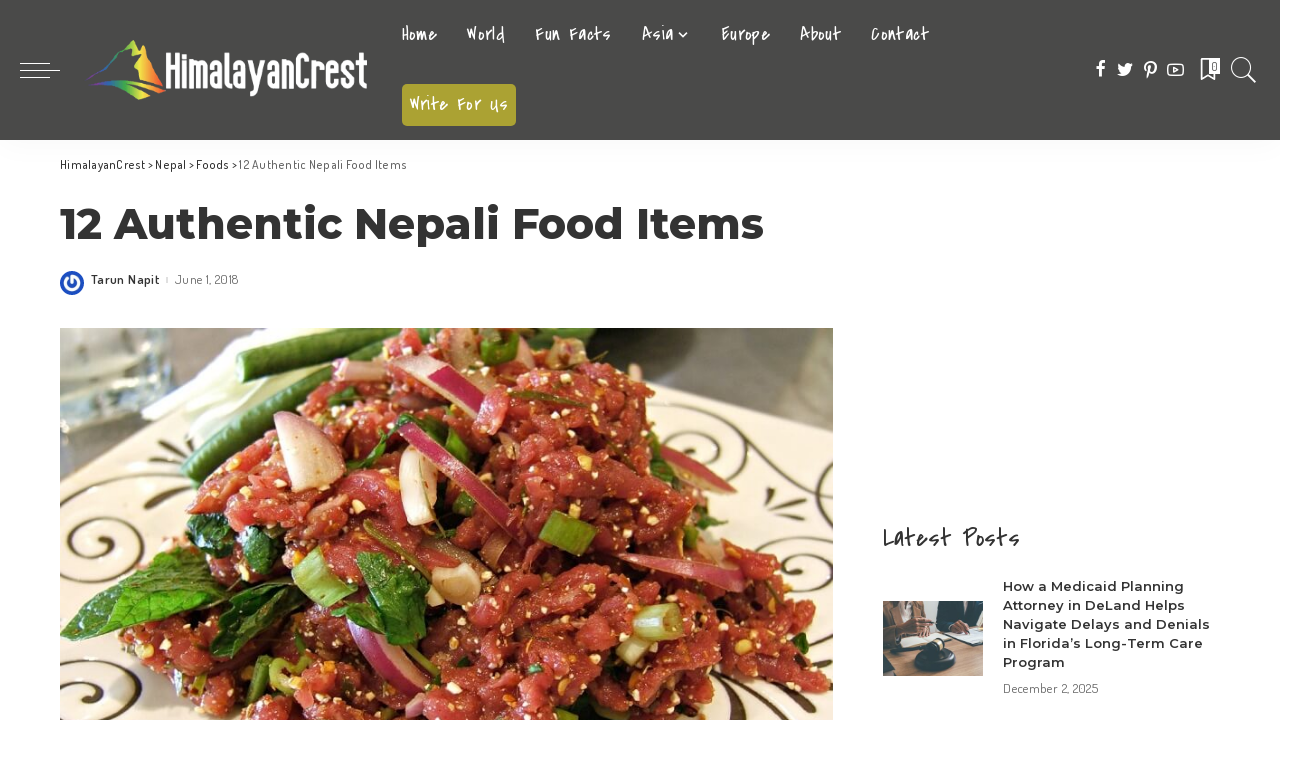

--- FILE ---
content_type: text/html; charset=UTF-8
request_url: https://www.himalayancrest.com/12-authentic-nepali-food-items/
body_size: 65245
content:
<!DOCTYPE html>
<html lang="en-US">
<head>
    <meta charset="UTF-8">
    <meta http-equiv="X-UA-Compatible" content="IE=edge">
    <meta name="viewport" content="width=device-width, initial-scale=1">
    <link rel="profile" href="https://gmpg.org/xfn/11">
	<meta name='robots' content='index, follow, max-image-preview:large, max-snippet:-1, max-video-preview:-1' />
            <link rel="preconnect" href="https://fonts.gstatic.com" crossorigin><link rel="preload" as="style" onload="this.onload=null;this.rel='stylesheet'" id="rb-preload-gfonts" href="https://fonts.googleapis.com/css?family=Covered+By+Your+Grace%3A400%7CDosis%3A200%2C300%2C400%2C500%2C600%2C700%2C800%7CMontserrat%3A800%2C700%2C600%2C400&amp;display=swap" crossorigin><noscript><link rel="stylesheet" id="rb-preload-gfonts" href="https://fonts.googleapis.com/css?family=Covered+By+Your+Grace%3A400%7CDosis%3A200%2C300%2C400%2C500%2C600%2C700%2C800%7CMontserrat%3A800%2C700%2C600%2C400&amp;display=swap"></noscript><link rel="apple-touch-icon" href="https://www.himalayancrest.com/wp-content/uploads/2022/11/iOSbookmarklet.png"/>
		            <meta name="msapplication-TileColor" content="#ffffff">
            <meta name="msapplication-TileImage" content="https://www.himalayancrest.com/wp-content/uploads/2022/11/iOSbookmarklet.png"/>
		<meta property="og:title" content="12 Authentic Nepali Food Items"/>
<meta property="og:description" content="There are so many things that one can do in Nepal, one of which is eat. There are literally so many things that you can find to eat here. From local authentic c"/>
<meta property="og:image:alt" content="Kachila Nepali Non Veg Food"/>
<meta property="og:image" content="https://www.himalayancrest.com/wp-content/uploads/2018/06/Kachila.jpg"/>
<meta property="og:image:width" content="855"/>
<meta property="og:image:height" content="570"/>
<meta property="og:type" content="article"/>
<meta property="og:article:published_time" content="2018-06-01 22:03:04"/>
<meta property="og:article:modified_time" content="2018-06-01 22:17:28"/>
<meta property="og:article:tag" content="Food"/>
<meta property="og:article:tag" content="Himalayan Food"/>
<meta property="og:article:tag" content="Nepal Himalayan Region"/>
<meta property="og:article:tag" content="Nepal Tourism"/>
<meta property="og:article:tag" content="Nepal Travel Info"/>
<meta property="og:article:tag" content="Recipes"/>
<meta name="twitter:card" content="summary">
<meta name="twitter:title" content="12 Authentic Nepali Food Items"/>
<meta name="twitter:description" content="There are so many things that one can do in Nepal, one of which is eat. There are literally so many things that you can find to eat here. From local authentic c"/>
<meta name="twitter:image" content="https://www.himalayancrest.com/wp-content/uploads/2018/06/Kachila.jpg"/>
<meta name="twitter:image:alt" content="Kachila Nepali Non Veg Food"/>
<meta name="author" content="Tarun Napit"/>

	<!-- This site is optimized with the Yoast SEO plugin v23.9 - https://yoast.com/wordpress/plugins/seo/ -->
	<title>12 Authentic Nepali Food Items | Really Refreshing and Nutritious Food</title>
	<meta name="description" content="12 Authentic Nepali Food Items | Really Refreshing and Nutritious Food items that you must try when visiting Nepal, Nepali Himalayan Food with Natural Taste and highly Nutrients Ingredients" />
	<link rel="canonical" href="https://www.himalayancrest.com/12-authentic-nepali-food-items/" />
	<meta property="og:url" content="https://www.himalayancrest.com/12-authentic-nepali-food-items/" />
	<meta property="og:site_name" content="HimalayanCrest" />
	<meta property="article:publisher" content="https://www.facebook.com/HimalayanCrest" />
	<meta property="article:published_time" content="2018-06-01T22:03:04+00:00" />
	<meta property="article:modified_time" content="2018-06-01T22:17:28+00:00" />
	<meta property="og:image" content="https://www.himalayancrest.com/wp-content/uploads/2018/06/Kachila.jpg" />
	<meta property="og:image:width" content="855" />
	<meta property="og:image:height" content="570" />
	<meta property="og:image:type" content="image/jpeg" />
	<meta name="author" content="Tarun Napit" />
	<meta name="twitter:creator" content="@HimalayanCrest" />
	<meta name="twitter:site" content="@HimalayanCrest" />
	<meta name="twitter:label1" content="Written by" />
	<meta name="twitter:data1" content="Tarun Napit" />
	<meta name="twitter:label2" content="Est. reading time" />
	<meta name="twitter:data2" content="7 minutes" />
	<script type="application/ld+json" class="yoast-schema-graph">{"@context":"https://schema.org","@graph":[{"@type":"Article","@id":"https://www.himalayancrest.com/12-authentic-nepali-food-items/#article","isPartOf":{"@id":"https://www.himalayancrest.com/12-authentic-nepali-food-items/"},"author":{"name":"Tarun Napit","@id":"https://www.himalayancrest.com/#/schema/person/46dde111e20f85545029aff75908a4df"},"headline":"12 Authentic Nepali Food Items","datePublished":"2018-06-01T22:03:04+00:00","dateModified":"2018-06-01T22:17:28+00:00","mainEntityOfPage":{"@id":"https://www.himalayancrest.com/12-authentic-nepali-food-items/"},"wordCount":1483,"commentCount":0,"publisher":{"@id":"https://www.himalayancrest.com/#organization"},"image":{"@id":"https://www.himalayancrest.com/12-authentic-nepali-food-items/#primaryimage"},"thumbnailUrl":"https://www.himalayancrest.com/wp-content/uploads/2018/06/Kachila.jpg","keywords":["Food","Himalayan Food","Nepal Himalayan Region","Nepal Tourism","Nepal Travel Info","Recipes"],"articleSection":["Foods","Nepal"],"inLanguage":"en-US","potentialAction":[{"@type":"CommentAction","name":"Comment","target":["https://www.himalayancrest.com/12-authentic-nepali-food-items/#respond"]}]},{"@type":"WebPage","@id":"https://www.himalayancrest.com/12-authentic-nepali-food-items/","url":"https://www.himalayancrest.com/12-authentic-nepali-food-items/","name":"12 Authentic Nepali Food Items | Really Refreshing and Nutritious Food","isPartOf":{"@id":"https://www.himalayancrest.com/#website"},"primaryImageOfPage":{"@id":"https://www.himalayancrest.com/12-authentic-nepali-food-items/#primaryimage"},"image":{"@id":"https://www.himalayancrest.com/12-authentic-nepali-food-items/#primaryimage"},"thumbnailUrl":"https://www.himalayancrest.com/wp-content/uploads/2018/06/Kachila.jpg","datePublished":"2018-06-01T22:03:04+00:00","dateModified":"2018-06-01T22:17:28+00:00","description":"12 Authentic Nepali Food Items | Really Refreshing and Nutritious Food items that you must try when visiting Nepal, Nepali Himalayan Food with Natural Taste and highly Nutrients Ingredients","breadcrumb":{"@id":"https://www.himalayancrest.com/12-authentic-nepali-food-items/#breadcrumb"},"inLanguage":"en-US","potentialAction":[{"@type":"ReadAction","target":["https://www.himalayancrest.com/12-authentic-nepali-food-items/"]}]},{"@type":"ImageObject","inLanguage":"en-US","@id":"https://www.himalayancrest.com/12-authentic-nepali-food-items/#primaryimage","url":"https://www.himalayancrest.com/wp-content/uploads/2018/06/Kachila.jpg","contentUrl":"https://www.himalayancrest.com/wp-content/uploads/2018/06/Kachila.jpg","width":855,"height":570,"caption":"Kachila"},{"@type":"BreadcrumbList","@id":"https://www.himalayancrest.com/12-authentic-nepali-food-items/#breadcrumb","itemListElement":[{"@type":"ListItem","position":1,"name":"Home","item":"https://www.himalayancrest.com/"},{"@type":"ListItem","position":2,"name":"Nepal","item":"https://www.himalayancrest.com/category/nepal/"},{"@type":"ListItem","position":3,"name":"12 Authentic Nepali Food Items"}]},{"@type":"WebSite","@id":"https://www.himalayancrest.com/#website","url":"https://www.himalayancrest.com/","name":"HimalayanCrest.com","description":"Travel, Tour &amp; Immigration News, Tips and Information","publisher":{"@id":"https://www.himalayancrest.com/#organization"},"alternateName":"HimalayanCrest","potentialAction":[{"@type":"SearchAction","target":{"@type":"EntryPoint","urlTemplate":"https://www.himalayancrest.com/?s={search_term_string}"},"query-input":{"@type":"PropertyValueSpecification","valueRequired":true,"valueName":"search_term_string"}}],"inLanguage":"en-US"},{"@type":"Organization","@id":"https://www.himalayancrest.com/#organization","name":"HimalayanCrest","url":"https://www.himalayancrest.com/","logo":{"@type":"ImageObject","inLanguage":"en-US","@id":"https://www.himalayancrest.com/#/schema/logo/image/","url":"https://www.himalayancrest.com/wp-content/uploads/2022/11/logo-Himalayancrest.png","contentUrl":"https://www.himalayancrest.com/wp-content/uploads/2022/11/logo-Himalayancrest.png","width":400,"height":95,"caption":"HimalayanCrest"},"image":{"@id":"https://www.himalayancrest.com/#/schema/logo/image/"},"sameAs":["https://www.facebook.com/HimalayanCrest","https://x.com/HimalayanCrest","https://www.instagram.com/himalayancrest","https://www.pinterest.com/HimalayanCrest/","https://www.youtube.com/@nomadiceve"]},{"@type":"Person","@id":"https://www.himalayancrest.com/#/schema/person/46dde111e20f85545029aff75908a4df","name":"Tarun Napit","image":{"@type":"ImageObject","inLanguage":"en-US","@id":"https://www.himalayancrest.com/#/schema/person/image/","url":"https://secure.gravatar.com/avatar/597e116572fdab40b0ef6b9e9bafc69f527c348bf77bafabba0d007c46f25fbe?s=96&r=g","contentUrl":"https://secure.gravatar.com/avatar/597e116572fdab40b0ef6b9e9bafc69f527c348bf77bafabba0d007c46f25fbe?s=96&r=g","caption":"Tarun Napit"},"url":"https://www.himalayancrest.com/author/tarun-napit/"}]}</script>
	<!-- / Yoast SEO plugin. -->


<link rel='dns-prefetch' href='//fonts.googleapis.com' />
<link rel="alternate" type="application/rss+xml" title="HimalayanCrest &raquo; Feed" href="https://www.himalayancrest.com/feed/" />
<link rel="alternate" type="application/rss+xml" title="HimalayanCrest &raquo; Comments Feed" href="https://www.himalayancrest.com/comments/feed/" />
<link rel="alternate" type="application/rss+xml" title="HimalayanCrest &raquo; 12 Authentic Nepali Food Items Comments Feed" href="https://www.himalayancrest.com/12-authentic-nepali-food-items/feed/" />
<link rel="alternate" title="oEmbed (JSON)" type="application/json+oembed" href="https://www.himalayancrest.com/wp-json/oembed/1.0/embed?url=https%3A%2F%2Fwww.himalayancrest.com%2F12-authentic-nepali-food-items%2F" />
<link rel="alternate" title="oEmbed (XML)" type="text/xml+oembed" href="https://www.himalayancrest.com/wp-json/oembed/1.0/embed?url=https%3A%2F%2Fwww.himalayancrest.com%2F12-authentic-nepali-food-items%2F&#038;format=xml" />
<script type="application/ld+json">{"@context":"https://schema.org","@type":"Organization","legalName":"HimalayanCrest","url":"https://www.himalayancrest.com/","email":"contact@himalayancrest.com","logo":"https://www.himalayancrest.com/wp-content/uploads/2022/11/logo-white-optimized.png","sameAs":["https://facebook.com/HimalayanCrest","https://twitter.com/HimalayanCrest","https://www.pinterest.com/HimalayanCrest/","https://www.youtube.com/channel/UCJ_ge6wW_f9XfSdaM7QGKyg"]}</script>
<style id='wp-img-auto-sizes-contain-inline-css'>
img:is([sizes=auto i],[sizes^="auto," i]){contain-intrinsic-size:3000px 1500px}
/*# sourceURL=wp-img-auto-sizes-contain-inline-css */
</style>
<style id='wp-emoji-styles-inline-css'>

	img.wp-smiley, img.emoji {
		display: inline !important;
		border: none !important;
		box-shadow: none !important;
		height: 1em !important;
		width: 1em !important;
		margin: 0 0.07em !important;
		vertical-align: -0.1em !important;
		background: none !important;
		padding: 0 !important;
	}
/*# sourceURL=wp-emoji-styles-inline-css */
</style>
<link rel='stylesheet' id='wp-block-library-css' href='https://www.himalayancrest.com/wp-includes/css/dist/block-library/style.min.css?ver=6.9' media='all' />
<style id='global-styles-inline-css'>
:root{--wp--preset--aspect-ratio--square: 1;--wp--preset--aspect-ratio--4-3: 4/3;--wp--preset--aspect-ratio--3-4: 3/4;--wp--preset--aspect-ratio--3-2: 3/2;--wp--preset--aspect-ratio--2-3: 2/3;--wp--preset--aspect-ratio--16-9: 16/9;--wp--preset--aspect-ratio--9-16: 9/16;--wp--preset--color--black: #000000;--wp--preset--color--cyan-bluish-gray: #abb8c3;--wp--preset--color--white: #ffffff;--wp--preset--color--pale-pink: #f78da7;--wp--preset--color--vivid-red: #cf2e2e;--wp--preset--color--luminous-vivid-orange: #ff6900;--wp--preset--color--luminous-vivid-amber: #fcb900;--wp--preset--color--light-green-cyan: #7bdcb5;--wp--preset--color--vivid-green-cyan: #00d084;--wp--preset--color--pale-cyan-blue: #8ed1fc;--wp--preset--color--vivid-cyan-blue: #0693e3;--wp--preset--color--vivid-purple: #9b51e0;--wp--preset--gradient--vivid-cyan-blue-to-vivid-purple: linear-gradient(135deg,rgb(6,147,227) 0%,rgb(155,81,224) 100%);--wp--preset--gradient--light-green-cyan-to-vivid-green-cyan: linear-gradient(135deg,rgb(122,220,180) 0%,rgb(0,208,130) 100%);--wp--preset--gradient--luminous-vivid-amber-to-luminous-vivid-orange: linear-gradient(135deg,rgb(252,185,0) 0%,rgb(255,105,0) 100%);--wp--preset--gradient--luminous-vivid-orange-to-vivid-red: linear-gradient(135deg,rgb(255,105,0) 0%,rgb(207,46,46) 100%);--wp--preset--gradient--very-light-gray-to-cyan-bluish-gray: linear-gradient(135deg,rgb(238,238,238) 0%,rgb(169,184,195) 100%);--wp--preset--gradient--cool-to-warm-spectrum: linear-gradient(135deg,rgb(74,234,220) 0%,rgb(151,120,209) 20%,rgb(207,42,186) 40%,rgb(238,44,130) 60%,rgb(251,105,98) 80%,rgb(254,248,76) 100%);--wp--preset--gradient--blush-light-purple: linear-gradient(135deg,rgb(255,206,236) 0%,rgb(152,150,240) 100%);--wp--preset--gradient--blush-bordeaux: linear-gradient(135deg,rgb(254,205,165) 0%,rgb(254,45,45) 50%,rgb(107,0,62) 100%);--wp--preset--gradient--luminous-dusk: linear-gradient(135deg,rgb(255,203,112) 0%,rgb(199,81,192) 50%,rgb(65,88,208) 100%);--wp--preset--gradient--pale-ocean: linear-gradient(135deg,rgb(255,245,203) 0%,rgb(182,227,212) 50%,rgb(51,167,181) 100%);--wp--preset--gradient--electric-grass: linear-gradient(135deg,rgb(202,248,128) 0%,rgb(113,206,126) 100%);--wp--preset--gradient--midnight: linear-gradient(135deg,rgb(2,3,129) 0%,rgb(40,116,252) 100%);--wp--preset--font-size--small: 13px;--wp--preset--font-size--medium: 20px;--wp--preset--font-size--large: 36px;--wp--preset--font-size--x-large: 42px;--wp--preset--spacing--20: 0.44rem;--wp--preset--spacing--30: 0.67rem;--wp--preset--spacing--40: 1rem;--wp--preset--spacing--50: 1.5rem;--wp--preset--spacing--60: 2.25rem;--wp--preset--spacing--70: 3.38rem;--wp--preset--spacing--80: 5.06rem;--wp--preset--shadow--natural: 6px 6px 9px rgba(0, 0, 0, 0.2);--wp--preset--shadow--deep: 12px 12px 50px rgba(0, 0, 0, 0.4);--wp--preset--shadow--sharp: 6px 6px 0px rgba(0, 0, 0, 0.2);--wp--preset--shadow--outlined: 6px 6px 0px -3px rgb(255, 255, 255), 6px 6px rgb(0, 0, 0);--wp--preset--shadow--crisp: 6px 6px 0px rgb(0, 0, 0);}:where(.is-layout-flex){gap: 0.5em;}:where(.is-layout-grid){gap: 0.5em;}body .is-layout-flex{display: flex;}.is-layout-flex{flex-wrap: wrap;align-items: center;}.is-layout-flex > :is(*, div){margin: 0;}body .is-layout-grid{display: grid;}.is-layout-grid > :is(*, div){margin: 0;}:where(.wp-block-columns.is-layout-flex){gap: 2em;}:where(.wp-block-columns.is-layout-grid){gap: 2em;}:where(.wp-block-post-template.is-layout-flex){gap: 1.25em;}:where(.wp-block-post-template.is-layout-grid){gap: 1.25em;}.has-black-color{color: var(--wp--preset--color--black) !important;}.has-cyan-bluish-gray-color{color: var(--wp--preset--color--cyan-bluish-gray) !important;}.has-white-color{color: var(--wp--preset--color--white) !important;}.has-pale-pink-color{color: var(--wp--preset--color--pale-pink) !important;}.has-vivid-red-color{color: var(--wp--preset--color--vivid-red) !important;}.has-luminous-vivid-orange-color{color: var(--wp--preset--color--luminous-vivid-orange) !important;}.has-luminous-vivid-amber-color{color: var(--wp--preset--color--luminous-vivid-amber) !important;}.has-light-green-cyan-color{color: var(--wp--preset--color--light-green-cyan) !important;}.has-vivid-green-cyan-color{color: var(--wp--preset--color--vivid-green-cyan) !important;}.has-pale-cyan-blue-color{color: var(--wp--preset--color--pale-cyan-blue) !important;}.has-vivid-cyan-blue-color{color: var(--wp--preset--color--vivid-cyan-blue) !important;}.has-vivid-purple-color{color: var(--wp--preset--color--vivid-purple) !important;}.has-black-background-color{background-color: var(--wp--preset--color--black) !important;}.has-cyan-bluish-gray-background-color{background-color: var(--wp--preset--color--cyan-bluish-gray) !important;}.has-white-background-color{background-color: var(--wp--preset--color--white) !important;}.has-pale-pink-background-color{background-color: var(--wp--preset--color--pale-pink) !important;}.has-vivid-red-background-color{background-color: var(--wp--preset--color--vivid-red) !important;}.has-luminous-vivid-orange-background-color{background-color: var(--wp--preset--color--luminous-vivid-orange) !important;}.has-luminous-vivid-amber-background-color{background-color: var(--wp--preset--color--luminous-vivid-amber) !important;}.has-light-green-cyan-background-color{background-color: var(--wp--preset--color--light-green-cyan) !important;}.has-vivid-green-cyan-background-color{background-color: var(--wp--preset--color--vivid-green-cyan) !important;}.has-pale-cyan-blue-background-color{background-color: var(--wp--preset--color--pale-cyan-blue) !important;}.has-vivid-cyan-blue-background-color{background-color: var(--wp--preset--color--vivid-cyan-blue) !important;}.has-vivid-purple-background-color{background-color: var(--wp--preset--color--vivid-purple) !important;}.has-black-border-color{border-color: var(--wp--preset--color--black) !important;}.has-cyan-bluish-gray-border-color{border-color: var(--wp--preset--color--cyan-bluish-gray) !important;}.has-white-border-color{border-color: var(--wp--preset--color--white) !important;}.has-pale-pink-border-color{border-color: var(--wp--preset--color--pale-pink) !important;}.has-vivid-red-border-color{border-color: var(--wp--preset--color--vivid-red) !important;}.has-luminous-vivid-orange-border-color{border-color: var(--wp--preset--color--luminous-vivid-orange) !important;}.has-luminous-vivid-amber-border-color{border-color: var(--wp--preset--color--luminous-vivid-amber) !important;}.has-light-green-cyan-border-color{border-color: var(--wp--preset--color--light-green-cyan) !important;}.has-vivid-green-cyan-border-color{border-color: var(--wp--preset--color--vivid-green-cyan) !important;}.has-pale-cyan-blue-border-color{border-color: var(--wp--preset--color--pale-cyan-blue) !important;}.has-vivid-cyan-blue-border-color{border-color: var(--wp--preset--color--vivid-cyan-blue) !important;}.has-vivid-purple-border-color{border-color: var(--wp--preset--color--vivid-purple) !important;}.has-vivid-cyan-blue-to-vivid-purple-gradient-background{background: var(--wp--preset--gradient--vivid-cyan-blue-to-vivid-purple) !important;}.has-light-green-cyan-to-vivid-green-cyan-gradient-background{background: var(--wp--preset--gradient--light-green-cyan-to-vivid-green-cyan) !important;}.has-luminous-vivid-amber-to-luminous-vivid-orange-gradient-background{background: var(--wp--preset--gradient--luminous-vivid-amber-to-luminous-vivid-orange) !important;}.has-luminous-vivid-orange-to-vivid-red-gradient-background{background: var(--wp--preset--gradient--luminous-vivid-orange-to-vivid-red) !important;}.has-very-light-gray-to-cyan-bluish-gray-gradient-background{background: var(--wp--preset--gradient--very-light-gray-to-cyan-bluish-gray) !important;}.has-cool-to-warm-spectrum-gradient-background{background: var(--wp--preset--gradient--cool-to-warm-spectrum) !important;}.has-blush-light-purple-gradient-background{background: var(--wp--preset--gradient--blush-light-purple) !important;}.has-blush-bordeaux-gradient-background{background: var(--wp--preset--gradient--blush-bordeaux) !important;}.has-luminous-dusk-gradient-background{background: var(--wp--preset--gradient--luminous-dusk) !important;}.has-pale-ocean-gradient-background{background: var(--wp--preset--gradient--pale-ocean) !important;}.has-electric-grass-gradient-background{background: var(--wp--preset--gradient--electric-grass) !important;}.has-midnight-gradient-background{background: var(--wp--preset--gradient--midnight) !important;}.has-small-font-size{font-size: var(--wp--preset--font-size--small) !important;}.has-medium-font-size{font-size: var(--wp--preset--font-size--medium) !important;}.has-large-font-size{font-size: var(--wp--preset--font-size--large) !important;}.has-x-large-font-size{font-size: var(--wp--preset--font-size--x-large) !important;}
/*# sourceURL=global-styles-inline-css */
</style>

<style id='classic-theme-styles-inline-css'>
/*! This file is auto-generated */
.wp-block-button__link{color:#fff;background-color:#32373c;border-radius:9999px;box-shadow:none;text-decoration:none;padding:calc(.667em + 2px) calc(1.333em + 2px);font-size:1.125em}.wp-block-file__button{background:#32373c;color:#fff;text-decoration:none}
/*# sourceURL=/wp-includes/css/classic-themes.min.css */
</style>
<link rel='stylesheet' id='pixwell-main-css' href='https://www.himalayancrest.com/wp-content/themes/pixwell/assets/css/main.css?ver=10' media='all' />
<style id='pixwell-main-inline-css'>
html {font-family:Dosis;font-weight:400;font-size:17px;}h1, .h1 {font-family:Montserrat;font-weight:800;}h2, .h2 {font-family:Montserrat;font-weight:700;}h3, .h3 {font-family:Montserrat;font-weight:700;}h4, .h4 {font-family:Montserrat;font-weight:700;}h5, .h5 {font-family:Montserrat;font-weight:700;}h6, .h6 {font-family:Montserrat;font-weight:600;}.single-tagline h6 {}.p-wrap .entry-summary, .twitter-content.entry-summary, .author-description, .rssSummary, .rb-sdesc {font-family:Dosis;font-size:15px;}.p-cat-info {font-family:Covered By Your Grace;font-weight:400;font-size:15px;}.p-meta-info, .wp-block-latest-posts__post-date {font-family:Dosis;font-weight:400;font-size:13px;}.meta-info-author.meta-info-el {font-family:Dosis;font-weight:600;font-size:13px;}.breadcrumb {font-family:Dosis;font-weight:500;}.footer-menu-inner {}.topbar-wrap {}.topbar-menu-wrap {}.main-menu > li > a, .off-canvas-menu > li > a {font-family:Covered By Your Grace;font-weight:400;text-transform:none;font-size:20px;}.main-menu .sub-menu:not(.sub-mega), .off-canvas-menu .sub-menu {font-family:Dosis;font-weight:600;font-size:16px;}.is-logo-text .logo-title {}.block-title, .block-header .block-title {font-family:Covered By Your Grace;font-weight:400;font-size:34px;}.ajax-quick-filter, .block-view-more {}.widget-title, .widget .widget-title {font-family:Covered By Your Grace;font-weight:400;font-size:26px;}body .widget.widget_nav_menu .menu-item {font-family:Montserrat;font-weight:400;font-size:13px;}body.boxed {background-color : #fafafa;background-repeat : no-repeat;background-size : cover;background-attachment : fixed;background-position : center center;}.header-6 .banner-wrap {}.footer-wrap:before {background-color : #1e2830;; content: ""; position: absolute; left: 0; top: 0; width: 100%; height: 100%;}.header-9 .banner-wrap { background-color : #000000;}.topline-wrap {height: 2px}.navbar-inner {min-height: 70px;}.navbar-inner .logo-wrap img {max-height: 70px;}.main-menu > li > a {height: 70px;}.navbar-wrap:not(.transparent-navbar-wrap), #mobile-sticky-nav, #amp-navbar {background-color: #4a4a49;background-image: linear-gradient(90deg, #4a4a49, #4a4a49);}[data-theme="dark"] .navbar-wrap:not(.transparent-navbar-wrap) {background-color: unset; background-image: unset;}.navbar-border-holder { border: none }.navbar-wrap:not(.transparent-navbar-wrap), #mobile-sticky-nav, #amp-navbar {color: #ffffff;}.fw-mega-cat.is-dark-text, .transparent-navbar-wrap .fw-mega-cat.is-dark-text .entry-title { color: #333; }.header-wrap .navbar-wrap:not(.transparent-navbar-wrap) .cart-counter, .header-wrap:not(.header-float) .navbar-wrap .rb-counter,.header-wrap:not(.header-float) .is-light-text .rb-counter, .header-float .section-sticky .rb-counter {background-color: #ffffff;}.header-5 .btn-toggle-wrap, .header-5 .section-sticky .logo-wrap,.header-5 .main-menu > li > a, .header-5 .navbar-right {color: #ffffff;}.navbar-wrap .navbar-social a:hover {color: #ffffff;opacity: .7; }.header-wrap .navbar-wrap:not(.transparent-navbar-wrap) .rb-counter,.header-wrap:not(.header-float) .navbar-wrap .rb-counter, .header-wrap:not(.header-float) .is-light-text .rb-counter { color: #4a4a49; }.main-menu .sub-menu {background-color: #4a4a49;background-image: linear-gradient(90deg, #4a4a49, #4a4a49);}.main-menu .sub-menu:not(.mega-category) { color: #ffffff;}.main-menu > li.menu-item-has-children > .sub-menu:before {display: none;}.main-menu > li > a:hover, .nav-search-link:hover,.main-menu > li.current-menu-item > a, .header-wrap .cart-link:hover {color: #f7f7f7;}.main-menu > li>  a > span:before {display: none; }.navbar-wrap .navbar-social a:hover {color: #f7f7f7;opacity: 1; }[data-theme="dark"] .main-menu .sub-menu {}[data-theme="dark"] .main-menu > li.menu-item-has-children > .sub-menu:before {}.mobile-nav-inner {background-color: #4a4a49;color: #ffffff;}@media only screen and (max-width: 991px) {.navbar-border-holder { border: none }}@media only screen and (max-width: 991px) {.navbar-border-holder { border-color: #ffffff }}.off-canvas-header { background-image: url("https://www.himalayancrest.com/wp-content/uploads/2022/11/beach-tree.jpg")}.header-float .transparent-navbar-wrap { background: rgba(30,40,48,1);}.header-float .navbar-inner { border-bottom: none; }.navbar-border-holder {border-width: 2px; }input[type="submit"]:hover, input[type="submit"]:focus, button:hover, button:focus,input[type="button"]:hover, input[type="button"]:focus,.post-edit-link:hover, a.pagination-link:hover, a.page-numbers:hover,.post-page-numbers:hover, a.loadmore-link:hover, .pagination-simple .page-numbers:hover,#off-canvas-close-btn:hover, .off-canvas-subscribe a, .block-header-3 .block-title:before,.cookie-accept:hover, .entry-footer a:hover, .box-comment-btn:hover,a.comment-reply-link:hover, .review-info, .entry-content a.wp-block-button__link:hover,#wp-calendar tbody a:hover, .instagram-box.box-intro:hover, .banner-btn a, .headerstrip-btn a,.is-light-text .widget:not(.woocommerce) .count, .is-meta-border .p-overlay-4 .p-footer:before,.rb-newsletter.is-light-text button.newsletter-submit, .transparent-navbar-wrap .fw-mega-cat.is-dark-text .pagination-nextprev .pagination-link:not(.is-disable):hover,.cat-icon-round .cat-info-el, .cat-icon-radius .cat-info-el, .is-p-protected a:before,.cat-icon-square .cat-info-el:before, .entry-content .wpcf7 label:before,body .cooked-recipe-directions .cooked-direction-number, span.cooked-taxonomy a:hover,.widget_categories a:hover .count, .widget_archive a:hover .count, .restrict-button-wrap a,.wp-block-categories-list a:hover .count, .wp-block-categories-list a:hover .count,.entry-content .wp-block-file .wp-block-file__button, #wp-calendar td#today,.mfp-close:hover, .is-light-text .mfp-close:hover, #rb-close-newsletter:hover,.tagcloud a:hover, .tagcloud a:focus, .is-light-text .tagcloud a:hover, .is-light-text .tagcloud a:focus,input[type="checkbox"].newsletter-checkbox:checked + label:before, .cta-btn.is-bg,.rb-mailchimp .mc4wp-form-fields input[type="submit"], .is-light-text .w-footer .mc4wp-form-fields input[type="submit"],.statics-el:first-child .inner, .table-link a:before, .subscribe-layout-3 .subscribe-box .subscribe-form input[type="submit"]{ background-color: #6bb5ff}.page-edit-link:hover, .rb-menu > li.current-menu-item > a > span:before,.p-url:hover, .p-url:focus, .p-wrap .p-url:hover,.p-wrap .p-url:focus, .p-link:hover span, .p-link:hover i,.meta-info-el a:hover, .sponsor-label, .block-header-3 .block-title:before,.subscribe-box .mc4wp-form-fields input[type="submit"]:hover + i,.entry-content p a:not(button), .comment-content a,.author-title a, .logged-in-as a:hover, .comment-list .logged-in-as a:hover,.gallery-list-label a:hover, .review-el .review-stars,.share-total, .breadcrumb a:hover, span.not-found-label, .return-home:hover, .section-not-found .page-content .return-home:hover,.subscribe-box .rb-newsletter.is-light-text button.newsletter-submit-icon:hover,.subscribe-box .rb-newsletter button.newsletter-submit-icon:hover,.fw-category-1 .cat-list-item:hover .cat-list-name, .fw-category-1.is-light-text .cat-list-item:hover .cat-list-name,body .cooked-icon-recipe-icon, .comment-list .comment-reply-title small a:hover,.widget_pages a:hover, .widget_meta a:hover, .widget_categories a:hover,.entry-content .wp-block-categories-list a:hover, .entry-content .wp-block-archives-list a:hover,.widget_archive a:hover, .widget.widget_nav_menu a:hover,  .p-grid-4.is-pop-style .p-header .counter-index,.twitter-content.entry-summary a:hover, .transparent-navbar-wrap .fw-mega-cat.is-dark-text .entry-title .p-url:hover,.read-it-later:hover, .read-it-later:focus, .address-info a:hover,.gallery-popup-content .image-popup-description a:hover, .gallery-popup-content .image-popup-description a:focus,.entry-content ul.wp-block-latest-posts a:hover, .widget_recent_entries a:hover, .recentcomments a:hover, a.rsswidget:hover,.entry-content .wp-block-latest-comments__comment-meta a:hover, .restrict-title span, .restrict-desc span, .plan-title span,.entry-content .cooked-recipe-info .cooked-author a:hover, .entry-content a:not(button), .comment-content a,.about-desc a:hover, .is-light-text .about-desc a:hover, .portfolio-info-el:hover,.portfolio-nav a:hover, .portfolio-nav-next a:hover > i, .hbox-tagline span, .hbox-title span, .cta-tagline span, .cta-title span,.block-header-7 .block-header .block-title:first-letter, .rbc-sidebar .about-bio p a, .sbox-title span{ color: #6bb5ff}.p-podcast-wrap .mejs-container .mejs-controls .mejs-button.mejs-playpause-button:hover,.p-podcast-wrap .mejs-container .mejs-controls,.p-podcast-wrap .mejs-audio .mejs-controls .mejs-time-rail span.mejs-time-handle-content,.p-podcast-wrap .mejs-container .mejs-controls  .mejs-button.mejs-volume-button .mejs-volume-handle,.p-podcast-wrap .mejs-container .mejs-controls  .mejs-button.mejs-volume-button .mejs-volume-handle,.p-podcast-wrap .mejs-container .mejs-controls .mejs-horizontal-volume-slider .mejs-horizontal-volume-current{ background-color: #6bb5ff}.is-style-outline a.wp-block-button__link:hover{ color: #6bb5ff!important}a.comment-reply-link:hover, .navbar-holder.is-light-text .header-lightbox, .navbar-holder .header-lightbox, [data-theme="dark"] .navbar-holder .header-lightbox,input[type="checkbox"].newsletter-checkbox:checked + label:before, .cat-icon-line .cat-info-el, .exclusive-style-border .is-p-protected a:before{ border-color: #6bb5ff}.restrict-button-wrap .restrict-button.is-btn:hover{ -webkit-box-shadow: 0 4px 15px #6bb5ff; box-shadow: 0 4px 15px #6bb5ff;}.category .category-header .header-holder{ background-color: #7499bf}.comment-content, .single-bottom-share a:nth-child(1) span, .single-bottom-share a:nth-child(2) span, p.logged-in-as, .rb-sdecs,.deal-module .deal-description, .author-description { font-size: 15px; }.tipsy, .additional-meta, .sponsor-label, .sponsor-link, .entry-footer .tag-label,.box-nav .nav-label, .left-article-label, .share-label, .rss-date,.wp-block-latest-posts__post-date, .wp-block-latest-comments__comment-date,.image-caption, .wp-caption-text, .gallery-caption, .entry-content .wp-block-audio figcaption,.entry-content .wp-block-video figcaption, .entry-content .wp-block-image figcaption,.entry-content .wp-block-gallery .blocks-gallery-image figcaption,.entry-content .wp-block-gallery .blocks-gallery-item figcaption,.subscribe-content .desc, .follower-el .right-el, .author-job, .comment-metadata{ font-family: Dosis; }.tipsy, .additional-meta, .sponsor-label, .entry-footer .tag-label,.box-nav .nav-label, .left-article-label, .share-label, .rss-date,.wp-block-latest-posts__post-date, .wp-block-latest-comments__comment-date,.image-caption, .wp-caption-text, .gallery-caption, .entry-content .wp-block-audio figcaption,.entry-content .wp-block-video figcaption, .entry-content .wp-block-image figcaption,.entry-content .wp-block-gallery .blocks-gallery-image figcaption,.entry-content .wp-block-gallery .blocks-gallery-item figcaption,.subscribe-content .desc, .follower-el .right-el, .author-job, .comment-metadata{ font-weight: 400; }.tipsy, .additional-meta, .sponsor-label, .sponsor-link, .entry-footer .tag-label,.box-nav .nav-label, .left-article-label, .share-label, .rss-date,.wp-block-latest-posts__post-date, .wp-block-latest-comments__comment-date,.subscribe-content .desc, .author-job{ font-size: 13px; }.image-caption, .wp-caption-text, .gallery-caption, .entry-content .wp-block-audio figcaption,.entry-content .wp-block-video figcaption, .entry-content .wp-block-image figcaption,.entry-content .wp-block-gallery .blocks-gallery-image figcaption,.entry-content .wp-block-gallery .blocks-gallery-item figcaption,.comment-metadata, .follower-el .right-el{ font-size: 14px; }.sponsor-link{ font-family: Dosis; }.sponsor-link{ font-weight: 600; }.entry-footer a, .tagcloud a, .entry-footer .source, .entry-footer .via-el{ font-family: Covered By Your Grace; }.entry-footer a, .tagcloud a, .entry-footer .source, .entry-footer .via-el{ font-weight: 400; }.entry-footer a, .tagcloud a, .entry-footer .source, .entry-footer .via-el{ font-size: 15px !important; }.p-link, .rb-cookie .cookie-accept, a.comment-reply-link, .comment-list .comment-reply-title small a,.banner-btn a, .headerstrip-btn a, input[type="submit"], button, .pagination-wrap, .cta-btn, .rb-btn{ font-family: Dosis; }select, textarea, input[type="text"], input[type="tel"], input[type="email"], input[type="url"],input[type="search"], input[type="number"]{ font-family: Dosis; }select, textarea, input[type="text"], input[type="tel"], input[type="email"], input[type="url"],input[type="search"], input[type="number"]{ font-weight: 400; }.widget_recent_comments .recentcomments > a:last-child,.wp-block-latest-comments__comment-link, .wp-block-latest-posts__list a,.widget_recent_entries li, .wp-block-quote *:not(cite), blockquote *:not(cite), .widget_rss li,.wp-block-latest-posts li, .wp-block-latest-comments__comment-link{ font-family: Montserrat; }.widget_recent_comments .recentcomments > a:last-child,.wp-block-latest-comments__comment-link, .wp-block-latest-posts__list a,.widget_recent_entries li, .wp-block-quote *:not(cite), blockquote *:not(cite), .widget_rss li,.wp-block-latest-posts li, .wp-block-latest-comments__comment-link{ font-weight: 800; } .widget_pages .page_item, .widget_meta li,.widget_categories .cat-item, .widget_archive li, .widget.widget_nav_menu .menu-item,.wp-block-archives-list li, .wp-block-categories-list li{ font-family: Dosis; }.widget_pages .page_item, .widget_meta li,.widget_categories .cat-item, .widget_archive li, .widget.widget_nav_menu .menu-item,.wp-block-archives-list li, .wp-block-categories-list li{ font-size: 16px; }.widget_pages .page_item, .widget_meta li,.widget_categories .cat-item, .widget_archive li, .widget.widget_nav_menu .menu-item,.wp-block-archives-list li, .wp-block-categories-list li{ font-weight: 600; }@media only screen and (max-width: 767px) {.entry-content { font-size: .90rem; }.p-wrap .entry-summary, .twitter-content.entry-summary, .element-desc, .subscribe-description, .rb-sdecs,.copyright-inner > *, .summary-content, .pros-cons-wrap ul li,.gallery-popup-content .image-popup-description > *{ font-size: .76rem; }}@media only screen and (max-width: 991px) {.block-header-2 .block-title, .block-header-5 .block-title { font-size: 28px; }}@media only screen and (max-width: 767px) {.block-header-2 .block-title, .block-header-5 .block-title { font-size: 25px; }}h5, .h5 {font-size: 14px; }h6, .h6 {font-size: 13px; }@media only screen and (max-width: 1024px) {}@media only screen and (max-width: 991px) {}@media only screen and (max-width: 767px) {h5, .h5 {font-size: 12px; }h6, .h6 {font-size: 11px; }}
/*# sourceURL=pixwell-main-inline-css */
</style>
<link rel='stylesheet' id='slb_core-css' href='https://www.himalayancrest.com/wp-content/plugins/simple-lightbox/client/css/app.css?ver=2.9.3' media='all' />

<script src="https://www.himalayancrest.com/wp-includes/js/jquery/jquery.min.js?ver=3.7.1" id="jquery-core-js"></script>
<script src="https://www.himalayancrest.com/wp-includes/js/jquery/jquery-migrate.min.js?ver=3.4.1" id="jquery-migrate-js"></script>
<link rel="preload" href="https://www.himalayancrest.com/wp-content/themes/pixwell/assets/fonts/ruby-icon.woff" as="font" type="font/woff" crossorigin="anonymous"> <link rel="https://api.w.org/" href="https://www.himalayancrest.com/wp-json/" /><link rel="alternate" title="JSON" type="application/json" href="https://www.himalayancrest.com/wp-json/wp/v2/posts/774" /><link rel="EditURI" type="application/rsd+xml" title="RSD" href="https://www.himalayancrest.com/xmlrpc.php?rsd" />
<meta name="generator" content="WordPress 6.9" />
<link rel='shortlink' href='https://www.himalayancrest.com/?p=774' />
<!-- Google tag (gtag.js) -->
<script async src="https://www.googletagmanager.com/gtag/js?id=UA-115952331-1"></script>
<script>
  window.dataLayer = window.dataLayer || [];
  function gtag(){dataLayer.push(arguments);}
  gtag('js', new Date());

  gtag('config', 'UA-115952331-1');
</script>
<script async src="https://pagead2.googlesyndication.com/pagead/js/adsbygoogle.js?client=ca-pub-2643394205259377"
     crossorigin="anonymous"></script><script type="application/ld+json">{"@context":"https://schema.org","@type":"WebSite","@id":"https://www.himalayancrest.com/#website","url":"https://www.himalayancrest.com/","name":"HimalayanCrest","potentialAction":{"@type":"SearchAction","target":"https://www.himalayancrest.com/?s={search_term_string}","query-input":"required name=search_term_string"}}</script>
<meta name="generator" content="Elementor 3.25.10; features: additional_custom_breakpoints, e_optimized_control_loading; settings: css_print_method-external, google_font-enabled, font_display-swap">
      <meta name="onesignal" content="wordpress-plugin"/>
            <script>

      window.OneSignal = window.OneSignal || [];

      OneSignal.push( function() {
        OneSignal.SERVICE_WORKER_UPDATER_PATH = 'OneSignalSDKUpdaterWorker.js';
                      OneSignal.SERVICE_WORKER_PATH = 'OneSignalSDKWorker.js';
                      OneSignal.SERVICE_WORKER_PARAM = { scope: '/wp-content/plugins/onesignal-free-web-push-notifications/sdk_files/push/onesignal/' };
        OneSignal.setDefaultNotificationUrl("https://www.himalayancrest.com");
        var oneSignal_options = {};
        window._oneSignalInitOptions = oneSignal_options;

        oneSignal_options['wordpress'] = true;
oneSignal_options['appId'] = '54538702-7e97-45c9-b8eb-0aa93b1dbdaf';
oneSignal_options['allowLocalhostAsSecureOrigin'] = true;
oneSignal_options['welcomeNotification'] = { };
oneSignal_options['welcomeNotification']['title'] = "HimalayanCrest";
oneSignal_options['welcomeNotification']['message'] = "";
oneSignal_options['path'] = "https://www.himalayancrest.com/wp-content/plugins/onesignal-free-web-push-notifications/sdk_files/";
oneSignal_options['safari_web_id'] = "web.onesignal.auto.115f8fcb-d4e8-44f7-85e0-0f5ff0e5093f";
oneSignal_options['persistNotification'] = false;
oneSignal_options['promptOptions'] = { };
oneSignal_options['promptOptions']['actionMessage'] = "Subscribe to our notifications for the latest news and updates. You can disable anytime.";
                OneSignal.init(window._oneSignalInitOptions);
                OneSignal.showSlidedownPrompt();      });

      function documentInitOneSignal() {
        var oneSignal_elements = document.getElementsByClassName("OneSignal-prompt");

        var oneSignalLinkClickHandler = function(event) { OneSignal.push(['registerForPushNotifications']); event.preventDefault(); };        for(var i = 0; i < oneSignal_elements.length; i++)
          oneSignal_elements[i].addEventListener('click', oneSignalLinkClickHandler, false);
      }

      if (document.readyState === 'complete') {
           documentInitOneSignal();
      }
      else {
           window.addEventListener("load", function(event){
               documentInitOneSignal();
          });
      }
    </script>
			<style>
				.e-con.e-parent:nth-of-type(n+4):not(.e-lazyloaded):not(.e-no-lazyload),
				.e-con.e-parent:nth-of-type(n+4):not(.e-lazyloaded):not(.e-no-lazyload) * {
					background-image: none !important;
				}
				@media screen and (max-height: 1024px) {
					.e-con.e-parent:nth-of-type(n+3):not(.e-lazyloaded):not(.e-no-lazyload),
					.e-con.e-parent:nth-of-type(n+3):not(.e-lazyloaded):not(.e-no-lazyload) * {
						background-image: none !important;
					}
				}
				@media screen and (max-height: 640px) {
					.e-con.e-parent:nth-of-type(n+2):not(.e-lazyloaded):not(.e-no-lazyload),
					.e-con.e-parent:nth-of-type(n+2):not(.e-lazyloaded):not(.e-no-lazyload) * {
						background-image: none !important;
					}
				}
			</style>
			<script type="application/ld+json">{"@context":"http://schema.org","@type":"BreadcrumbList","itemListElement":[{"@type":"ListItem","position":4,"item":{"@id":"https://www.himalayancrest.com/12-authentic-nepali-food-items/","name":"12 Authentic Nepali Food Items"}},{"@type":"ListItem","position":3,"item":{"@id":"https://www.himalayancrest.com/category/nepal/foods-nepal/","name":"Foods"}},{"@type":"ListItem","position":2,"item":{"@id":"https://www.himalayancrest.com/category/nepal/","name":"Nepal"}},{"@type":"ListItem","position":1,"item":{"@id":"https://www.himalayancrest.com","name":"HimalayanCrest"}}]}</script>
<link rel="icon" href="https://www.himalayancrest.com/wp-content/uploads/2022/11/cropped-iOSbookmarklet-32x32.png" sizes="32x32" />
<link rel="icon" href="https://www.himalayancrest.com/wp-content/uploads/2022/11/cropped-iOSbookmarklet-192x192.png" sizes="192x192" />
<link rel="apple-touch-icon" href="https://www.himalayancrest.com/wp-content/uploads/2022/11/cropped-iOSbookmarklet-180x180.png" />
<meta name="msapplication-TileImage" content="https://www.himalayancrest.com/wp-content/uploads/2022/11/cropped-iOSbookmarklet-270x270.png" />
		<style id="wp-custom-css">
			@media only screen and (max-width: 991px){
#mobile-navbar, .mobile-navbar, #mobile-sticky-nav {
padding: 4px 0px;
}
.logo-mobile-wrap img {
width: 215px;
}
}
.header-float .transparent-navbar-wrap {
background: #bdbdbd3b;}
@media only screen and (max-width: 991px){
#mobile-navbar, .mobile-navbar, #mobile-sticky-nav {
background: #4a4a49;
	}}
.wrt4us a>span {
background: #aba233;
padding: 8px;
border-radius: 5px;
}
ins.adsbygoogle {
background: transparent!important;
}		</style>
		<script async src="//pagead2.googlesyndication.com/pagead/js/adsbygoogle.js"></script>
<script>
     (adsbygoogle = window.adsbygoogle || []).push({
          google_ad_client: "ca-pub-2643394205259377",
          enable_page_level_ads: true
     });
</script><link rel='stylesheet' id='gdpr-consent-until-css' href='https://www.himalayancrest.com/wp-content/plugins/gdpr-framework/assets/css/consentuntil.min.css?ver=1' media='all' />
<link rel='stylesheet' id='gdpr-consent-until-dashicons-css' href='https://www.himalayancrest.com/wp-includes//css/dashicons.min.css?ver=1' media='all' />
</head>
<body class="wp-singular post-template-default single single-post postid-774 single-format-standard wp-embed-responsive wp-theme-pixwell wp-child-theme-pixwell-child elementor-default elementor-kit-2074 is-single-1 sticky-nav smart-sticky is-tooltips is-backtop block-header-dot w-header-1 cat-icon-radius is-parallax-feat is-fmask mh-p-link mh-p-excerpt">
<div id="site" class="site">
	        <aside id="off-canvas-section" class="off-canvas-wrap light-style is-hidden">
            <div class="close-panel-wrap tooltips-n">
                <a href="#" id="off-canvas-close-btn" title="Close Panel"><i class="btn-close"></i></a>
            </div>
            <div class="off-canvas-holder">
                                    <div class="off-canvas-header is-light-text">
                        <div class="header-inner">
                                                            <a href="https://www.himalayancrest.com/" class="off-canvas-logo">
                                    <img loading="lazy" src="https://www.himalayancrest.com/wp-content/uploads/2022/11/logo-white-optimized.png" alt="HimalayanCrest" height="96" width="400" loading="lazy">
                                </a>
                                                        <aside class="inner-bottom">
                                                                    <div class="off-canvas-social">
                                        <a class="social-link-facebook" title="Facebook" href="https://facebook.com/HimalayanCrest" target="_blank" rel="noopener nofollow"><i class="rbi rbi-facebook"></i></a><a class="social-link-twitter" title="Twitter" href="https://twitter.com/HimalayanCrest" target="_blank" rel="noopener nofollow"><i class="rbi rbi-twitter"></i></a><a class="social-link-pinterest" title="Pinterest" href="https://www.pinterest.com/HimalayanCrest/" target="_blank" rel="noopener nofollow"><i class="rbi rbi-pinterest-i"></i></a><a class="social-link-youtube" title="YouTube" href="https://www.youtube.com/channel/UCJ_ge6wW_f9XfSdaM7QGKyg" target="_blank" rel="noopener nofollow"><i class="rbi rbi-youtube-o"></i></a>                                    </div>
                                                                    <div class="inner-bottom-right">
                                        <aside class="bookmark-section">
	<a class="bookmark-link" href="https://www.himalayancrest.com/your-bookmarks/" title="Bookmarks">
		<span class="bookmark-icon"><i><svg class="svg-icon" aria-hidden="true" role="img" focusable="false" xmlns="http://www.w3.org/2000/svg" viewBox="0 0 512 512"><path fill="currentColor" d="M391.416,0H120.584c-17.778,0-32.242,14.464-32.242,32.242v460.413c0,7.016,3.798,13.477,9.924,16.895 c2.934,1.638,6.178,2.45,9.421,2.45c3.534,0,7.055-0.961,10.169-2.882l138.182-85.312l138.163,84.693 c5.971,3.669,13.458,3.817,19.564,0.387c6.107-3.418,9.892-9.872,9.892-16.875V32.242C423.657,14.464,409.194,0,391.416,0z  M384.967,457.453l-118.85-72.86c-6.229-3.817-14.07-3.798-20.28,0.032l-118.805,73.35V38.69h257.935V457.453z" /></svg></i><span class="bookmark-counter rb-counter">0</span></span>
	</a>
</aside>                                    </div>
                                                            </aside>
                        </div>
                    </div>
                                <div class="off-canvas-inner is-dark-text">
                    <nav id="off-canvas-nav" class="off-canvas-nav">
                        <ul id="off-canvas-menu" class="off-canvas-menu rb-menu is-clicked"><li id="menu-item-3688" class="menu-item menu-item-type-post_type menu-item-object-page menu-item-home menu-item-3688"><a href="https://www.himalayancrest.com/"><span>Home</span></a></li>
<li id="menu-item-3701" class="menu-item menu-item-type-taxonomy menu-item-object-category menu-item-3701"><a href="https://www.himalayancrest.com/category/world/"><span>World</span></a></li>
<li id="menu-item-3702" class="menu-item menu-item-type-taxonomy menu-item-object-category menu-item-3702"><a href="https://www.himalayancrest.com/category/fun-facts/"><span>Fun Facts</span></a></li>
<li id="menu-item-3703" class="menu-item menu-item-type-taxonomy menu-item-object-category menu-item-has-children menu-item-3703"><a href="https://www.himalayancrest.com/category/asia/"><span>Asia</span></a>
<ul class="sub-menu">
	<li id="menu-item-3710" class="menu-item menu-item-type-taxonomy menu-item-object-category menu-item-3710"><a href="https://www.himalayancrest.com/category/bhutan/"><span>Bhutan</span></a></li>
	<li id="menu-item-3704" class="menu-item menu-item-type-taxonomy menu-item-object-category menu-item-3704"><a href="https://www.himalayancrest.com/category/asia/china/"><span>China</span></a></li>
	<li id="menu-item-3705" class="menu-item menu-item-type-taxonomy menu-item-object-category menu-item-3705"><a href="https://www.himalayancrest.com/category/asia/india/"><span>India</span></a></li>
	<li id="menu-item-3706" class="menu-item menu-item-type-taxonomy menu-item-object-category menu-item-3706"><a href="https://www.himalayancrest.com/category/asia/indonesia/"><span>Indonesia</span></a></li>
	<li id="menu-item-3711" class="menu-item menu-item-type-taxonomy menu-item-object-category current-post-ancestor current-menu-parent current-post-parent menu-item-3711"><a href="https://www.himalayancrest.com/category/nepal/"><span>Nepal</span></a></li>
	<li id="menu-item-3707" class="menu-item menu-item-type-taxonomy menu-item-object-category menu-item-3707"><a href="https://www.himalayancrest.com/category/asia/maldives/"><span>Maldives</span></a></li>
	<li id="menu-item-3708" class="menu-item menu-item-type-taxonomy menu-item-object-category menu-item-3708"><a href="https://www.himalayancrest.com/category/asia/south-korea/"><span>South Korea</span></a></li>
</ul>
</li>
<li id="menu-item-3709" class="menu-item menu-item-type-taxonomy menu-item-object-category menu-item-3709"><a href="https://www.himalayancrest.com/category/europe/"><span>Europe</span></a></li>
<li id="menu-item-3690" class="menu-item menu-item-type-post_type menu-item-object-page menu-item-3690"><a href="https://www.himalayancrest.com/about-us/"><span>About</span></a></li>
<li id="menu-item-3691" class="menu-item menu-item-type-post_type menu-item-object-page menu-item-3691"><a href="https://www.himalayancrest.com/contacts-us/"><span>Contact</span></a></li>
<li id="menu-item-3999" class="wrt4us menu-item menu-item-type-custom menu-item-object-custom menu-item-3999"><a href="https://www.himalayancrest.com/write-for-us/"><span>Write For Us</span></a></li>
</ul>                    </nav>
                                            <aside class="widget-section-wrap">
                            <div id="sb_post-2" class="widget w-sidebar w-footer widget-post"><h2 class="widget-title h4">Most Popular</h2>			<div class="widget-post-content">
				<div class="rb-row widget-post-1">				<div class="rb-col-m12">
					        <div class="p-wrap p-list p-list-4 post-828 no-avatar">
			                <div class="col-left">
                    <div class="p-feat">
						        <a class="p-flink" href="https://www.himalayancrest.com/10-best-restaurants-in-kathmandu/" title="10 Best Restaurants in Kathmandu">
            <span class="rb-iwrap pc-75"><img fetchpriority="high" width="280" height="187" src="https://www.himalayancrest.com/wp-content/uploads/2018/06/the-village-cafe-nepal-1.png" class="attachment-pixwell_280x210 size-pixwell_280x210 wp-post-image" alt="The Village Cafe, Nepal" decoding="async" /></span>
        </a>
		                    </div>
                </div>
			            <div class="col-right">
                <div class="p-header"><h4 class="entry-title h6">        <a class="p-url" href="https://www.himalayancrest.com/10-best-restaurants-in-kathmandu/" rel="bookmark"
           title="10 Best Restaurants in Kathmandu">10 Best Restaurants in Kathmandu</a>
		</h4></div>
                <div class="p-footer">
					<aside class="p-meta-info">        <span class="meta-info-el meta-info-date">
						                <abbr class="date published"
                      title="2018-06-18T05:28:01+04:00">June 18, 2018</abbr>
					</span>
		</aside>                </div>
            </div>
        </div>
						</div>
							<div class="rb-col-m12">
					        <div class="p-wrap p-list p-list-4 post-4373 no-avatar">
			                <div class="col-left">
                    <div class="p-feat">
						        <a class="p-flink" href="https://www.himalayancrest.com/filipino-culture-and-traditions/" title="10 Interesting Facts About Filipino Culture and Traditions">
            <span class="rb-iwrap pc-75"><img width="280" height="210" src="https://www.himalayancrest.com/wp-content/uploads/2023/02/istockphoto-537626588-612x612-1-280x210.jpg" class="attachment-pixwell_280x210 size-pixwell_280x210 wp-post-image" alt="10 Interesting Facts About Filipino Culture and Traditions" decoding="async" /></span>
        </a>
		                    </div>
                </div>
			            <div class="col-right">
                <div class="p-header"><h4 class="entry-title h6">        <a class="p-url" href="https://www.himalayancrest.com/filipino-culture-and-traditions/" rel="bookmark"
           title="10 Interesting Facts About Filipino Culture and Traditions">10 Interesting Facts About Filipino Culture and Traditions</a>
		</h4></div>
                <div class="p-footer">
					<aside class="p-meta-info">        <span class="meta-info-el meta-info-date">
						                <abbr class="date published"
                      title="2023-02-03T03:41:50+04:00">February 3, 2023</abbr>
					</span>
		</aside>                </div>
            </div>
        </div>
						</div>
							<div class="rb-col-m12">
					        <div class="p-wrap p-list p-list-4 post-4057 no-avatar">
			                <div class="col-left">
                    <div class="p-feat">
						        <a class="p-flink" href="https://www.himalayancrest.com/zehra-gunes-turkish-volleyball-player/" title="About Zehra Güneş- Turkish Volleyball Player">
            <span class="rb-iwrap pc-75"><img width="280" height="210" src="https://www.himalayancrest.com/wp-content/uploads/2022/12/Zehra-Güneş-1-1-1-280x210.jpeg" class="attachment-pixwell_280x210 size-pixwell_280x210 wp-post-image" alt="Zehra-Güneş" decoding="async" /></span>
        </a>
		                    </div>
                </div>
			            <div class="col-right">
                <div class="p-header"><h4 class="entry-title h6">        <a class="p-url" href="https://www.himalayancrest.com/zehra-gunes-turkish-volleyball-player/" rel="bookmark"
           title="About Zehra Güneş- Turkish Volleyball Player">About Zehra Güneş- Turkish Volleyball Player</a>
		</h4></div>
                <div class="p-footer">
					<aside class="p-meta-info">        <span class="meta-info-el meta-info-date">
						                <abbr class="date published"
                      title="2022-12-26T15:39:41+04:00">December 26, 2022</abbr>
					</span>
		</aside>                </div>
            </div>
        </div>
						</div>
							<div class="rb-col-m12">
					        <div class="p-wrap p-list p-list-4 post-4655 no-avatar">
			                <div class="col-left">
                    <div class="p-feat">
						        <a class="p-flink" href="https://www.himalayancrest.com/20-mysteries-about-philippines-that-are-kept-unknown/" title="20 Mysteries About Philippines That Are Kept Unknown">
            <span class="rb-iwrap pc-75"><img loading="lazy" width="280" height="210" src="https://www.himalayancrest.com/wp-content/uploads/2023/03/20-Mysteries-About-Philippines-That-Are-Kept-Unknown-280x210.jpg" class="attachment-pixwell_280x210 size-pixwell_280x210 wp-post-image" alt="Mysteries About Philippines That Are Kept Unknown" decoding="async" /></span>
        </a>
		                    </div>
                </div>
			            <div class="col-right">
                <div class="p-header"><h4 class="entry-title h6">        <a class="p-url" href="https://www.himalayancrest.com/20-mysteries-about-philippines-that-are-kept-unknown/" rel="bookmark"
           title="20 Mysteries About Philippines That Are Kept Unknown">20 Mysteries About Philippines That Are Kept Unknown</a>
		</h4></div>
                <div class="p-footer">
					<aside class="p-meta-info">        <span class="meta-info-el meta-info-date">
						                <abbr class="date published"
                      title="2023-03-08T20:31:26+04:00">March 8, 2023</abbr>
					</span>
		</aside>                </div>
            </div>
        </div>
						</div>
							<div class="rb-col-m12">
					        <div class="p-wrap p-list p-list-4 post-252 no-avatar">
			                <div class="col-left">
                    <div class="p-feat">
						        <a class="p-flink" href="https://www.himalayancrest.com/12-authentic-food-items-from-uttarakhand/" title="12 Authentic Food Items from Uttarakhand">
            <span class="rb-iwrap pc-75"><img loading="lazy" width="280" height="187" src="https://www.himalayancrest.com/wp-content/uploads/2018/03/Garhwali-bhuna-mutton-1.jpg" class="attachment-pixwell_280x210 size-pixwell_280x210 wp-post-image" alt="" decoding="async" /></span>
        </a>
		                    </div>
                </div>
			            <div class="col-right">
                <div class="p-header"><h4 class="entry-title h6">        <a class="p-url" href="https://www.himalayancrest.com/12-authentic-food-items-from-uttarakhand/" rel="bookmark"
           title="12 Authentic Food Items from Uttarakhand">12 Authentic Food Items from Uttarakhand</a>
		</h4></div>
                <div class="p-footer">
					<aside class="p-meta-info">        <span class="meta-info-el meta-info-date">
						                <abbr class="date published"
                      title="2018-03-27T23:37:03+04:00">March 27, 2018</abbr>
					</span>
		</aside>                </div>
            </div>
        </div>
						</div>
			</div>			</div>
			</div>                        </aside>
                                    </div>
            </div>
        </aside>
            <div class="site-outer">
        <div class="site-mask"></div>
			<div class="topsite-wrap fw-widget-section">
		<div id="nav_menu-2" class="widget topsite-sidebar widget_nav_menu"><h2 class="widget-title h4">MENU</h2><div class="menu-main-menu-container"><ul id="menu-main-menu" class="menu"><li id="menu-item-264" class="menu-item menu-item-type-post_type menu-item-object-page menu-item-264"><a href="https://www.himalayancrest.com/about-us/"><span>About</span></a></li>
<li id="menu-item-49" class="menu-item menu-item-type-post_type menu-item-object-page menu-item-49"><a href="https://www.himalayancrest.com/blog/"><span>BLOG</span></a></li>
<li id="menu-item-217" class="menu-item menu-item-type-custom menu-item-object-custom menu-item-217"><a href="https://www.himalayancrest.com/login/"><span>LOGIN</span></a></li>
<li id="menu-item-189" class="menu-item menu-item-type-custom menu-item-object-custom menu-item-189"><a href="https://www.himalayancrest.com/contacts-us/"><span>CONTACT US</span></a></li>
</ul></div></div><div id="custom_html-2" class="widget_text widget topsite-sidebar widget_custom_html"><div class="textwidget custom-html-widget"><h2><b>Follow Us</b></h2>
<p>
	
<a href="https://www.facebook.com/HimalayanCrest/"><i class="fa fa-facebook"></i></a>&nbsp;
<a href="https://twitter.com/HimalayanCrest"><i class="fa fa-twitter" ></i></a>&nbsp;
<a href="https://pinterest.com/HimalayanCrest/"><i class="fa fa-pinterest"></i></a>&nbsp;
<a href="https://plus.google.com/114811765716432965061"><i class="fa fa-google-plus"></i> </a></p>
<a href="https://www.himalayancrest.com/privacy-policy/">Privacy Policy</a>
<br />
<a href="https://www.himalayancrest.com/contacts-us/">Contact Us</a><br />
<p style="text-align: left;">Email:<a href="/cdn-cgi/l/email-protection#2d4e4243594c4e596d4544404c414c544c434e5f485e59034e4240"><strong><span class="__cf_email__" data-cfemail="690a06071d080a1d290100040805081008070a1b0c1a1d470a0604">[email&#160;protected]</span></strong></a>
<br /></p>
<!-- <div class="widget-reveal-card-address-line widget-reveal-card-bold" style="text-align: left;"><i class="fa fa-location-arrow" aria-hidden="true"></i>Vikas Puri
<div class="widget-reveal-card-address-line" style="text-align: left;">New Delhi, India 110018</div>
<p>&nbsp;</p> --></div></div>	</div>
<header id="site-header" class="header-wrap header-8">
	<div class="navbar-outer">
		<div class="navbar-wrap">
				<aside id="mobile-navbar" class="mobile-navbar">
    <div class="mobile-nav-inner rb-p20-gutter">
                    <div class="m-nav-left">
                <a href="#" class="off-canvas-trigger btn-toggle-wrap btn-toggle-light"><span class="btn-toggle"><span class="off-canvas-toggle"><span class="icon-toggle"></span></span></span></a>
            </div>
            <div class="m-nav-centered">
                	<aside class="logo-mobile-wrap is-logo-image">
		<a href="https://www.himalayancrest.com/" class="logo-mobile logo default">
			<img loading="lazy" height="96" width="400" src="https://www.himalayancrest.com/wp-content/uploads/2022/11/logo-white-optimized.png" alt="HimalayanCrest">
		</a>
                    <a href="https://www.himalayancrest.com/" class="logo-mobile logo dark">
                <img loading="lazy" height="96" width="400" src="https://www.himalayancrest.com/wp-content/uploads/2022/11/logo-white-optimized.png" alt="HimalayanCrest">
            </a>
        	</aside>
            </div>
            <div class="m-nav-right">
                                                                <div class="mobile-search">
	<a href="#" title="Search" class="search-icon nav-search-link"><i class="rbi rbi-search-light"></i></a>
	<div class="navbar-search-popup header-lightbox">
		<div class="navbar-search-form"><form role="search" method="get" class="search-form" action="https://www.himalayancrest.com/">
				<label>
					<span class="screen-reader-text">Search for:</span>
					<input type="search" class="search-field" placeholder="Search &hellip;" value="" name="s" />
				</label>
				<input type="submit" class="search-submit" value="Search" />
			</form></div>
	</div>
</div>
                            </div>
            </div>
</aside>
<aside id="mobile-sticky-nav" class="mobile-sticky-nav">
    <div class="mobile-navbar mobile-sticky-inner">
        <div class="mobile-nav-inner rb-p20-gutter">
                            <div class="m-nav-left">
                    <a href="#" class="off-canvas-trigger btn-toggle-wrap btn-toggle-light"><span class="btn-toggle"><span class="off-canvas-toggle"><span class="icon-toggle"></span></span></span></a>
                </div>
                <div class="m-nav-centered">
                    	<aside class="logo-mobile-wrap is-logo-image">
		<a href="https://www.himalayancrest.com/" class="logo-mobile logo default">
			<img loading="lazy" height="96" width="400" src="https://www.himalayancrest.com/wp-content/uploads/2022/11/logo-white-optimized.png" alt="HimalayanCrest">
		</a>
                    <a href="https://www.himalayancrest.com/" class="logo-mobile logo dark">
                <img loading="lazy" height="96" width="400" src="https://www.himalayancrest.com/wp-content/uploads/2022/11/logo-white-optimized.png" alt="HimalayanCrest">
            </a>
        	</aside>
                </div>
                <div class="m-nav-right">
                                                                                <div class="mobile-search">
	<a href="#" title="Search" class="search-icon nav-search-link"><i class="rbi rbi-search-light"></i></a>
	<div class="navbar-search-popup header-lightbox">
		<div class="navbar-search-form"><form role="search" method="get" class="search-form" action="https://www.himalayancrest.com/">
				<label>
					<span class="screen-reader-text">Search for:</span>
					<input type="search" class="search-field" placeholder="Search &hellip;" value="" name="s" />
				</label>
				<input type="submit" class="search-submit" value="Search" />
			</form></div>
	</div>
</div>
                                    </div>
                    </div>
    </div>
</aside>
			<div class="navbar-holder">
				<div class="rb-m20-gutter navbar-inner is-main-nav">
					<div class="navbar-left">
							<a href="#" class="off-canvas-trigger btn-toggle-wrap btn-toggle-light"><span class="btn-toggle"><span class="off-canvas-toggle"><span class="icon-toggle"></span></span></span></a>
							<div class="logo-wrap is-logo-image site-branding">
					<a href="https://www.himalayancrest.com/" class="logo default" title="HimalayanCrest">
				<img loading="lazy" class="logo-default logo-retina" height="96" width="400" src="https://www.himalayancrest.com/wp-content/uploads/2022/11/logo-white-optimized.png" srcset="https://www.himalayancrest.com/wp-content/uploads/2022/11/logo-white-optimized.png 1x, https://www.himalayancrest.com/wp-content/uploads/2022/11/logo-white-optimized.png 2x" alt="HimalayanCrest">
			</a>
                            <a href="https://www.himalayancrest.com/" class="logo dark" title="HimalayanCrest">
                    <img loading="lazy" class="logo-default logo-retina" height="96" width="400" src="https://www.himalayancrest.com/wp-content/uploads/2022/11/logo-white-optimized.png" srcset="https://www.himalayancrest.com/wp-content/uploads/2022/11/logo-white-optimized.png 1x, https://www.himalayancrest.com/wp-content/uploads/2022/11/logo-white-optimized.png 2x" alt="HimalayanCrest">
                </a>
            			</div>
					</div>
					<div class="navbar-center">
						<nav id="site-navigation" class="main-menu-wrap" aria-label="main menu">
	<ul id="main-menu" class="main-menu rb-menu" itemscope itemtype="https://www.schema.org/SiteNavigationElement"><li class="menu-item menu-item-type-post_type menu-item-object-page menu-item-home menu-item-3688" itemprop="name"><a href="https://www.himalayancrest.com/" itemprop="url"><span>Home</span></a></li><li class="menu-item menu-item-type-taxonomy menu-item-object-category menu-item-3701 is-mega-menu type-category" itemprop="name"><a href="https://www.himalayancrest.com/category/world/" itemprop="url"><span>World</span></a><div class="mega-category sub-mega sub-menu"><div class="rbc-container"><div class="mega-holder">		<div id="block-mega-814-3701" class="block-wrap fw-block fw-mega-cat is-light-text" data-uuid="block-mega-814-3701" data-name="mega_category" data-page_max="11" data-page_current="1" data-category="147" data-order="date_post" data-posts_per_page="5" data-text_style="light" >
			<div class="content-wrap"><div class="content-inner rb-row mega-content-inner rb-n10-gutter">
	<div class="rb-col-5m rb-p10-gutter">		<div class="p-wrap p-grid p-grid-4 post-5830 rb-hf no-avatar">
							<div class="p-feat-holder">
					<div class="p-feat">
						        <a class="p-flink" href="https://www.himalayancrest.com/7-dangerous-beaches-where-swimming-is-strictly-off-limits/" title="7 Dangerous Beaches Where Swimming Is Strictly Off-Limits">
            <span class="rb-iwrap pc-75"><img loading="lazy" width="280" height="210" src="https://www.himalayancrest.com/wp-content/uploads/2023/12/kipu-falls-280x210.jpeg" class="attachment-pixwell_280x210 size-pixwell_280x210 wp-post-image" alt="places you should never swim" decoding="async" /></span>
        </a>
							</div>
									</div>
						<div class="p-body">
				<div class="p-header">
					                                            <div class="p-header"><h6 class="entry-title">        <a class="p-url" href="https://www.himalayancrest.com/7-dangerous-beaches-where-swimming-is-strictly-off-limits/" rel="bookmark"
           title="7 Dangerous Beaches Where Swimming Is Strictly Off-Limits">7 Dangerous Beaches Where Swimming Is Strictly Off-Limits</a>
		<span class="read-it-later bookmark-item"  data-title="Read it Later" data-bookmarkid="5830"><i class="rbi rbi-bookmark"></i></span>
	</h6></div>
                    				</div>
				<div class="p-footer">
									</div>
			</div>
		</div>
	</div><div class="rb-col-5m rb-p10-gutter">		<div class="p-wrap p-grid p-grid-4 post-5722 rb-hf no-avatar">
							<div class="p-feat-holder">
					<div class="p-feat">
						        <a class="p-flink" href="https://www.himalayancrest.com/revealing-the-amazon-jungles-10-astonishing-secrets/" title="Revealing the Amazon Jungle&#8217;s 10 Astonishing Secrets: A Journey into Enigma">
            <span class="rb-iwrap pc-75"><img loading="lazy" width="280" height="210" src="https://www.himalayancrest.com/wp-content/uploads/2023/09/compressed_Amazon-Jungles-10-Astonishing-Secrets-280x210.jpg" class="attachment-pixwell_280x210 size-pixwell_280x210 wp-post-image" alt="Amazon Jungle&#039;s 10 Astonishing Secrets" decoding="async" /></span>
        </a>
							</div>
									</div>
						<div class="p-body">
				<div class="p-header">
					                                            <div class="p-header"><h6 class="entry-title">        <a class="p-url" href="https://www.himalayancrest.com/revealing-the-amazon-jungles-10-astonishing-secrets/" rel="bookmark"
           title="Revealing the Amazon Jungle&#8217;s 10 Astonishing Secrets: A Journey into Enigma">Revealing the Amazon Jungle&#8217;s 10 Astonishing Secrets: A Journey into Enigma</a>
		<span class="read-it-later bookmark-item"  data-title="Read it Later" data-bookmarkid="5722"><i class="rbi rbi-bookmark"></i></span>
	</h6></div>
                    				</div>
				<div class="p-footer">
									</div>
			</div>
		</div>
	</div><div class="rb-col-5m rb-p10-gutter">		<div class="p-wrap p-grid p-grid-4 post-4286 rb-hf no-avatar">
							<div class="p-feat-holder">
					<div class="p-feat">
						        <a class="p-flink" href="https://www.himalayancrest.com/top-10-most-populated-country-in-the-world-2023/" title="Top 10 Most Populated Country In The World 2023">
            <span class="rb-iwrap pc-75"><img loading="lazy" width="280" height="210" src="https://www.himalayancrest.com/wp-content/uploads/2023/01/most-populated-countries-2023-280x210.jpg" class="attachment-pixwell_280x210 size-pixwell_280x210 wp-post-image" alt="" decoding="async" /></span>
        </a>
							</div>
									</div>
						<div class="p-body">
				<div class="p-header">
					                                            <div class="p-header"><h6 class="entry-title">        <a class="p-url" href="https://www.himalayancrest.com/top-10-most-populated-country-in-the-world-2023/" rel="bookmark"
           title="Top 10 Most Populated Country In The World 2023">Top 10 Most Populated Country In The World 2023</a>
		<span class="read-it-later bookmark-item"  data-title="Read it Later" data-bookmarkid="4286"><i class="rbi rbi-bookmark"></i></span>
	</h6></div>
                    				</div>
				<div class="p-footer">
									</div>
			</div>
		</div>
	</div><div class="rb-col-5m rb-p10-gutter">		<div class="p-wrap p-grid p-grid-4 post-4263 rb-hf no-avatar">
							<div class="p-feat-holder">
					<div class="p-feat">
						        <a class="p-flink" href="https://www.himalayancrest.com/top-10-countries-with-most-skyscrapers-in-the-world/" title="Top 10 Countries With Most Skyscrapers In The World">
            <span class="rb-iwrap pc-75"><img loading="lazy" width="280" height="210" src="https://www.himalayancrest.com/wp-content/uploads/2023/01/compressed_Top-10-Countries-With-Most-Skyscrapers-In-The-World-280x210.jpg" class="attachment-pixwell_280x210 size-pixwell_280x210 wp-post-image" alt="Top 10 Countries With Most Skyscrapers In The World" decoding="async" /></span>
        </a>
							</div>
									</div>
						<div class="p-body">
				<div class="p-header">
					                                            <div class="p-header"><h6 class="entry-title">        <a class="p-url" href="https://www.himalayancrest.com/top-10-countries-with-most-skyscrapers-in-the-world/" rel="bookmark"
           title="Top 10 Countries With Most Skyscrapers In The World">Top 10 Countries With Most Skyscrapers In The World</a>
		<span class="read-it-later bookmark-item"  data-title="Read it Later" data-bookmarkid="4263"><i class="rbi rbi-bookmark"></i></span>
	</h6></div>
                    				</div>
				<div class="p-footer">
									</div>
			</div>
		</div>
	</div><div class="rb-col-5m rb-p10-gutter">		<div class="p-wrap p-grid p-grid-4 post-4402 rb-hf no-avatar">
							<div class="p-feat-holder">
					<div class="p-feat">
						        <a class="p-flink" href="https://www.himalayancrest.com/10-hottest-countries-in-the-world-you-might-not-want-to-visit/" title="10 Hottest Countries In the World You Might Not Want To Visit">
            <span class="rb-iwrap pc-75"><img loading="lazy" width="280" height="210" src="https://www.himalayancrest.com/wp-content/uploads/2023/08/compressed_hottest-countries-in-the-world-280x210.jpg" class="attachment-pixwell_280x210 size-pixwell_280x210 wp-post-image" alt="hottest countries in the world" decoding="async" /></span>
        </a>
							</div>
									</div>
						<div class="p-body">
				<div class="p-header">
					                                            <div class="p-header"><h6 class="entry-title">        <a class="p-url" href="https://www.himalayancrest.com/10-hottest-countries-in-the-world-you-might-not-want-to-visit/" rel="bookmark"
           title="10 Hottest Countries In the World You Might Not Want To Visit">10 Hottest Countries In the World You Might Not Want To Visit</a>
		<span class="read-it-later bookmark-item"  data-title="Read it Later" data-bookmarkid="4402"><i class="rbi rbi-bookmark"></i></span>
	</h6></div>
                    				</div>
				<div class="p-footer">
									</div>
			</div>
		</div>
	</div>		</div>
		</div>
	        <div class="pagination-wrap pagination-nextprev clearfix">
            <a href="#" class="pagination-link ajax-link ajax-prev is-disable" data-type="prev"><i class="rbi rbi-arrow-left"></i><span>Previous</span></a>
            <a href="#" class="pagination-link ajax-link ajax-next" data-type="next"><span>Next</span><i class="rbi rbi-arrow-right"></i></a>
        </div>
        </div></div></div></div></li><li class="menu-item menu-item-type-taxonomy menu-item-object-category menu-item-3702 is-mega-menu type-category" itemprop="name"><a href="https://www.himalayancrest.com/category/fun-facts/" itemprop="url"><span>Fun Facts</span></a><div class="mega-category sub-mega sub-menu"><div class="rbc-container"><div class="mega-holder">		<div id="block-mega-629-3702" class="block-wrap fw-block fw-mega-cat is-light-text" data-uuid="block-mega-629-3702" data-name="mega_category" data-page_max="15" data-page_current="1" data-category="232" data-order="date_post" data-posts_per_page="5" data-text_style="light" >
			<div class="content-wrap"><div class="content-inner rb-row mega-content-inner rb-n10-gutter">
	<div class="rb-col-5m rb-p10-gutter">		<div class="p-wrap p-grid p-grid-4 post-6332 rb-hf no-avatar">
							<div class="p-feat-holder">
					<div class="p-feat">
						        <a class="p-flink" href="https://www.himalayancrest.com/5-mysterious-facts-about-the-bermuda-triangle/" title="5 Mysterious Facts About the Bermuda Triangle">
            <span class="rb-iwrap pc-75"><img loading="lazy" width="280" height="210" src="https://www.himalayancrest.com/wp-content/uploads/2024/07/compressed_Screenshot-2024-07-01-at-2.27.44 PM-280x210.jpg" class="attachment-pixwell_280x210 size-pixwell_280x210 wp-post-image" alt="mysterious facts about bermuda triangle" decoding="async" /></span>
        </a>
							</div>
									</div>
						<div class="p-body">
				<div class="p-header">
					                                            <div class="p-header"><h6 class="entry-title">        <a class="p-url" href="https://www.himalayancrest.com/5-mysterious-facts-about-the-bermuda-triangle/" rel="bookmark"
           title="5 Mysterious Facts About the Bermuda Triangle">5 Mysterious Facts About the Bermuda Triangle</a>
		<span class="read-it-later bookmark-item"  data-title="Read it Later" data-bookmarkid="6332"><i class="rbi rbi-bookmark"></i></span>
	</h6></div>
                    				</div>
				<div class="p-footer">
									</div>
			</div>
		</div>
	</div><div class="rb-col-5m rb-p10-gutter">		<div class="p-wrap p-grid p-grid-4 post-6323 rb-hf no-avatar">
							<div class="p-feat-holder">
					<div class="p-feat">
						        <a class="p-flink" href="https://www.himalayancrest.com/5-unique-countries-without-land-borders-a-fascinating-exploration/" title="5 Unique Countries Without Land Borders: A Fascinating Exploration">
            <span class="rb-iwrap pc-75"><img loading="lazy" width="280" height="210" src="https://www.himalayancrest.com/wp-content/uploads/2024/06/countries-without-borders-280x210.jpeg" class="attachment-pixwell_280x210 size-pixwell_280x210 wp-post-image" alt="countries without borders" decoding="async" /></span>
        </a>
							</div>
									</div>
						<div class="p-body">
				<div class="p-header">
					                                            <div class="p-header"><h6 class="entry-title">        <a class="p-url" href="https://www.himalayancrest.com/5-unique-countries-without-land-borders-a-fascinating-exploration/" rel="bookmark"
           title="5 Unique Countries Without Land Borders: A Fascinating Exploration">5 Unique Countries Without Land Borders: A Fascinating Exploration</a>
		<span class="read-it-later bookmark-item"  data-title="Read it Later" data-bookmarkid="6323"><i class="rbi rbi-bookmark"></i></span>
	</h6></div>
                    				</div>
				<div class="p-footer">
									</div>
			</div>
		</div>
	</div><div class="rb-col-5m rb-p10-gutter">		<div class="p-wrap p-grid p-grid-4 post-6320 rb-hf no-avatar">
							<div class="p-feat-holder">
					<div class="p-feat">
						        <a class="p-flink" href="https://www.himalayancrest.com/budget-travel-tips-how-to-save-money-on-your-2024-travels/" title="Budget Travel Tips: How To Save Money On Your 2024 Travels">
            <span class="rb-iwrap pc-75"><img loading="lazy" width="280" height="210" src="https://www.himalayancrest.com/wp-content/uploads/2022/10/istockphoto-1315862012-170667a-280x210.jpg" class="attachment-pixwell_280x210 size-pixwell_280x210 wp-post-image" alt="Budget Travel Tips: How To Save Money On Your 2024 Travels" decoding="async" /></span>
        </a>
							</div>
									</div>
						<div class="p-body">
				<div class="p-header">
					                                            <div class="p-header"><h6 class="entry-title">        <a class="p-url" href="https://www.himalayancrest.com/budget-travel-tips-how-to-save-money-on-your-2024-travels/" rel="bookmark"
           title="Budget Travel Tips: How To Save Money On Your 2024 Travels">Budget Travel Tips: How To Save Money On Your 2024 Travels</a>
		<span class="read-it-later bookmark-item"  data-title="Read it Later" data-bookmarkid="6320"><i class="rbi rbi-bookmark"></i></span>
	</h6></div>
                    				</div>
				<div class="p-footer">
									</div>
			</div>
		</div>
	</div><div class="rb-col-5m rb-p10-gutter">		<div class="p-wrap p-grid p-grid-4 post-5987 rb-hf no-avatar">
							<div class="p-feat-holder">
					<div class="p-feat">
						        <a class="p-flink" href="https://www.himalayancrest.com/why-people-are-moving-to-europe-instead-of-canada/" title="Why People Are Moving To Europe Instead Of Canada">
            <span class="rb-iwrap pc-75"><img loading="lazy" width="280" height="210" src="https://www.himalayancrest.com/wp-content/uploads/2024/03/Europe-instead-of-Canada-280x210.webp" class="attachment-pixwell_280x210 size-pixwell_280x210 wp-post-image" alt="" decoding="async" /></span>
        </a>
							</div>
									</div>
						<div class="p-body">
				<div class="p-header">
					                                            <div class="p-header"><h6 class="entry-title">        <a class="p-url" href="https://www.himalayancrest.com/why-people-are-moving-to-europe-instead-of-canada/" rel="bookmark"
           title="Why People Are Moving To Europe Instead Of Canada">Why People Are Moving To Europe Instead Of Canada</a>
		<span class="read-it-later bookmark-item"  data-title="Read it Later" data-bookmarkid="5987"><i class="rbi rbi-bookmark"></i></span>
	</h6></div>
                    				</div>
				<div class="p-footer">
									</div>
			</div>
		</div>
	</div><div class="rb-col-5m rb-p10-gutter">		<div class="p-wrap p-grid p-grid-4 post-5830 rb-hf no-avatar">
							<div class="p-feat-holder">
					<div class="p-feat">
						        <a class="p-flink" href="https://www.himalayancrest.com/7-dangerous-beaches-where-swimming-is-strictly-off-limits/" title="7 Dangerous Beaches Where Swimming Is Strictly Off-Limits">
            <span class="rb-iwrap pc-75"><img loading="lazy" width="280" height="210" src="https://www.himalayancrest.com/wp-content/uploads/2023/12/kipu-falls-280x210.jpeg" class="attachment-pixwell_280x210 size-pixwell_280x210 wp-post-image" alt="places you should never swim" decoding="async" /></span>
        </a>
							</div>
									</div>
						<div class="p-body">
				<div class="p-header">
					                                            <div class="p-header"><h6 class="entry-title">        <a class="p-url" href="https://www.himalayancrest.com/7-dangerous-beaches-where-swimming-is-strictly-off-limits/" rel="bookmark"
           title="7 Dangerous Beaches Where Swimming Is Strictly Off-Limits">7 Dangerous Beaches Where Swimming Is Strictly Off-Limits</a>
		<span class="read-it-later bookmark-item"  data-title="Read it Later" data-bookmarkid="5830"><i class="rbi rbi-bookmark"></i></span>
	</h6></div>
                    				</div>
				<div class="p-footer">
									</div>
			</div>
		</div>
	</div>		</div>
		</div>
	        <div class="pagination-wrap pagination-nextprev clearfix">
            <a href="#" class="pagination-link ajax-link ajax-prev is-disable" data-type="prev"><i class="rbi rbi-arrow-left"></i><span>Previous</span></a>
            <a href="#" class="pagination-link ajax-link ajax-next" data-type="next"><span>Next</span><i class="rbi rbi-arrow-right"></i></a>
        </div>
        </div></div></div></div></li><li class="menu-item menu-item-type-taxonomy menu-item-object-category menu-item-has-children menu-item-3703 is-mega-menu type-category" itemprop="name"><a href="https://www.himalayancrest.com/category/asia/" itemprop="url"><span>Asia</span></a><div class="mega-category sub-mega sub-menu"><div class="rbc-container"><div class="mega-holder">
<ul class="sub-menu">
	<li class="menu-item menu-item-type-taxonomy menu-item-object-category menu-item-3710" data-mega_sub_filter="29"  itemprop="name"><a href="https://www.himalayancrest.com/category/bhutan/" itemprop="url"><span>Bhutan</span></a></li>	<li class="menu-item menu-item-type-taxonomy menu-item-object-category menu-item-3704" data-mega_sub_filter="41"  itemprop="name"><a href="https://www.himalayancrest.com/category/asia/china/" itemprop="url"><span>China</span></a></li>	<li class="menu-item menu-item-type-taxonomy menu-item-object-category menu-item-3705" data-mega_sub_filter="3"  itemprop="name"><a href="https://www.himalayancrest.com/category/asia/india/" itemprop="url"><span>India</span></a></li>	<li class="menu-item menu-item-type-taxonomy menu-item-object-category menu-item-3706" data-mega_sub_filter="180"  itemprop="name"><a href="https://www.himalayancrest.com/category/asia/indonesia/" itemprop="url"><span>Indonesia</span></a></li>	<li class="menu-item menu-item-type-taxonomy menu-item-object-category current-post-ancestor current-menu-parent current-post-parent menu-item-3711" data-mega_sub_filter="37"  itemprop="name"><a href="https://www.himalayancrest.com/category/nepal/" itemprop="url"><span>Nepal</span></a></li>	<li class="menu-item menu-item-type-taxonomy menu-item-object-category menu-item-3707" data-mega_sub_filter="186"  itemprop="name"><a href="https://www.himalayancrest.com/category/asia/maldives/" itemprop="url"><span>Maldives</span></a></li>	<li class="menu-item menu-item-type-taxonomy menu-item-object-category menu-item-3708" data-mega_sub_filter="178"  itemprop="name"><a href="https://www.himalayancrest.com/category/asia/south-korea/" itemprop="url"><span>South Korea</span></a></li></ul>
		<div id="block-mega-763-3703" class="block-wrap fw-block fw-mega-cat has-menu-children is-light-text" data-uuid="block-mega-763-3703" data-name="mega_category" data-page_max="22" data-page_current="1" data-category="169" data-order="date_post" data-posts_per_page="4" data-text_style="light" >
			<div class="content-wrap"><div class="content-inner rb-row mega-content-inner rb-n10-gutter">
	<div class="rb-col-m3 rb-p10-gutter">		<div class="p-wrap p-grid p-grid-4 post-6441 rb-hf no-avatar">
							<div class="p-feat-holder">
					<div class="p-feat">
						        <a class="p-flink" href="https://www.himalayancrest.com/top-5-online-stores-to-buy-bakhoor-powder-in-the-uae/" title="Top 5 Online Stores To Buy Bakhoor Powder In The UAE">
            <span class="rb-iwrap pc-75"><img loading="lazy" width="280" height="210" src="https://www.himalayancrest.com/wp-content/uploads/2025/03/Bakhoor-Powder-and-Meditation-Enhancing-Spiritual-Practices-with-Fragrance-280x210.jpg" class="attachment-pixwell_280x210 size-pixwell_280x210 wp-post-image" alt="Top 5 Online Stores to Buy Bakhoor Powder in the UAE" decoding="async" /></span>
        </a>
							</div>
									</div>
						<div class="p-body">
				<div class="p-header">
					                                            <div class="p-header"><h6 class="entry-title">        <a class="p-url" href="https://www.himalayancrest.com/top-5-online-stores-to-buy-bakhoor-powder-in-the-uae/" rel="bookmark"
           title="Top 5 Online Stores To Buy Bakhoor Powder In The UAE">Top 5 Online Stores To Buy Bakhoor Powder In The UAE</a>
		<span class="read-it-later bookmark-item"  data-title="Read it Later" data-bookmarkid="6441"><i class="rbi rbi-bookmark"></i></span>
	</h6></div>
                    				</div>
				<div class="p-footer">
									</div>
			</div>
		</div>
	</div><div class="rb-col-m3 rb-p10-gutter">		<div class="p-wrap p-grid p-grid-4 post-6422 rb-hf no-avatar">
							<div class="p-feat-holder">
					<div class="p-feat">
						        <a class="p-flink" href="https://www.himalayancrest.com/7-days-in-malaysia-on-a-budget-a-complete-travel-guide/" title="7 Days In Malaysia On A Budget: A Complete Travel Guide">
            <span class="rb-iwrap pc-75"><img loading="lazy" width="280" height="210" src="https://www.himalayancrest.com/wp-content/uploads/2025/02/7-Days-In-Malaysia-On-A-Budget-A-Complete-Travel-Guide-280x210.jpeg" class="attachment-pixwell_280x210 size-pixwell_280x210 wp-post-image" alt="7 Days In Malaysia On A Budget: A Complete Travel Guide" decoding="async" /></span>
        </a>
							</div>
									</div>
						<div class="p-body">
				<div class="p-header">
					                                            <div class="p-header"><h6 class="entry-title">        <a class="p-url" href="https://www.himalayancrest.com/7-days-in-malaysia-on-a-budget-a-complete-travel-guide/" rel="bookmark"
           title="7 Days In Malaysia On A Budget: A Complete Travel Guide">7 Days In Malaysia On A Budget: A Complete Travel Guide</a>
		<span class="read-it-later bookmark-item"  data-title="Read it Later" data-bookmarkid="6422"><i class="rbi rbi-bookmark"></i></span>
	</h6></div>
                    				</div>
				<div class="p-footer">
									</div>
			</div>
		</div>
	</div><div class="rb-col-m3 rb-p10-gutter">		<div class="p-wrap p-grid p-grid-4 post-6411 rb-hf no-avatar">
							<div class="p-feat-holder">
					<div class="p-feat">
						        <a class="p-flink" href="https://www.himalayancrest.com/5-secrets-of-south-korea-that-only-their-citizens-know/" title="5 Secrets Of South Korea That Only Their Citizens Know- Hidden From Outside World">
            <span class="rb-iwrap pc-75"><img loading="lazy" width="280" height="210" src="https://www.himalayancrest.com/wp-content/uploads/2024/12/dark-secrets-of-south-korea-.-2-280x210.jpg" class="attachment-pixwell_280x210 size-pixwell_280x210 wp-post-image" alt="" decoding="async" /></span>
        </a>
							</div>
									</div>
						<div class="p-body">
				<div class="p-header">
					                                            <div class="p-header"><h6 class="entry-title">        <a class="p-url" href="https://www.himalayancrest.com/5-secrets-of-south-korea-that-only-their-citizens-know/" rel="bookmark"
           title="5 Secrets Of South Korea That Only Their Citizens Know- Hidden From Outside World">5 Secrets Of South Korea That Only Their Citizens Know- Hidden From Outside World</a>
		<span class="read-it-later bookmark-item"  data-title="Read it Later" data-bookmarkid="6411"><i class="rbi rbi-bookmark"></i></span>
	</h6></div>
                    				</div>
				<div class="p-footer">
									</div>
			</div>
		</div>
	</div><div class="rb-col-m3 rb-p10-gutter">		<div class="p-wrap p-grid p-grid-4 post-6391 rb-hf no-avatar">
							<div class="p-feat-holder">
					<div class="p-feat">
						        <a class="p-flink" href="https://www.himalayancrest.com/nightlife-in-baku-best-bars-clubs-and-entertainment-spots/" title="Nightlife In Baku: Best Bars, Clubs, And Entertainment Spots">
            <span class="rb-iwrap pc-75"><img loading="lazy" width="280" height="210" src="https://www.himalayancrest.com/wp-content/uploads/2024/10/baku-nightlife-280x210.jpg" class="attachment-pixwell_280x210 size-pixwell_280x210 wp-post-image" alt="baku nightlife" decoding="async" /></span>
        </a>
							</div>
									</div>
						<div class="p-body">
				<div class="p-header">
					                                            <div class="p-header"><h6 class="entry-title">        <a class="p-url" href="https://www.himalayancrest.com/nightlife-in-baku-best-bars-clubs-and-entertainment-spots/" rel="bookmark"
           title="Nightlife In Baku: Best Bars, Clubs, And Entertainment Spots">Nightlife In Baku: Best Bars, Clubs, And Entertainment Spots</a>
		<span class="read-it-later bookmark-item"  data-title="Read it Later" data-bookmarkid="6391"><i class="rbi rbi-bookmark"></i></span>
	</h6></div>
                    				</div>
				<div class="p-footer">
									</div>
			</div>
		</div>
	</div>		</div>
		</div>
	        <div class="pagination-wrap pagination-nextprev clearfix">
            <a href="#" class="pagination-link ajax-link ajax-prev is-disable" data-type="prev"><i class="rbi rbi-arrow-left"></i><span>Previous</span></a>
            <a href="#" class="pagination-link ajax-link ajax-next" data-type="next"><span>Next</span><i class="rbi rbi-arrow-right"></i></a>
        </div>
        </div></div></div></div></li><li class="menu-item menu-item-type-taxonomy menu-item-object-category menu-item-3709 is-mega-menu type-category" itemprop="name"><a href="https://www.himalayancrest.com/category/europe/" itemprop="url"><span>Europe</span></a><div class="mega-category sub-mega sub-menu"><div class="rbc-container"><div class="mega-holder">		<div id="block-mega-896-3709" class="block-wrap fw-block fw-mega-cat is-light-text" data-uuid="block-mega-896-3709" data-name="mega_category" data-page_max="7" data-page_current="1" data-category="171" data-order="date_post" data-posts_per_page="5" data-text_style="light" >
			<div class="content-wrap"><div class="content-inner rb-row mega-content-inner rb-n10-gutter">
	<div class="rb-col-5m rb-p10-gutter">		<div class="p-wrap p-grid p-grid-4 post-5974 rb-hf no-avatar">
							<div class="p-feat-holder">
					<div class="p-feat">
						        <a class="p-flink" href="https://www.himalayancrest.com/10-reasons-why-people-are-moving-to-portugal/" title="10 Reasons Why People Are Moving To Portugal">
            <span class="rb-iwrap pc-75"><img loading="lazy" width="280" height="210" src="https://www.himalayancrest.com/wp-content/uploads/2023/01/portugal-culture-280x210.jpeg" class="attachment-pixwell_280x210 size-pixwell_280x210 wp-post-image" alt="Portugal Long Term Visa- Documents Required To Apply In 2023" decoding="async" /></span>
        </a>
							</div>
									</div>
						<div class="p-body">
				<div class="p-header">
					                                            <div class="p-header"><h6 class="entry-title">        <a class="p-url" href="https://www.himalayancrest.com/10-reasons-why-people-are-moving-to-portugal/" rel="bookmark"
           title="10 Reasons Why People Are Moving To Portugal">10 Reasons Why People Are Moving To Portugal</a>
		<span class="read-it-later bookmark-item"  data-title="Read it Later" data-bookmarkid="5974"><i class="rbi rbi-bookmark"></i></span>
	</h6></div>
                    				</div>
				<div class="p-footer">
									</div>
			</div>
		</div>
	</div><div class="rb-col-5m rb-p10-gutter">		<div class="p-wrap p-grid p-grid-4 post-6000 rb-hf no-avatar">
							<div class="p-feat-holder">
					<div class="p-feat">
						        <a class="p-flink" href="https://www.himalayancrest.com/top-7-international-schools-for-your-kids-in-budapest/" title="Top 7 International Schools For Your Kids In Budapest">
            <span class="rb-iwrap pc-75"><img loading="lazy" width="280" height="210" src="https://www.himalayancrest.com/wp-content/uploads/2024/03/Top-7-schools-for-kids-in-Budapest-280x210.jpg" class="attachment-pixwell_280x210 size-pixwell_280x210 wp-post-image" alt="Top 7 schools for kids in Budapest" decoding="async" /></span>
        </a>
							</div>
									</div>
						<div class="p-body">
				<div class="p-header">
					                                            <div class="p-header"><h6 class="entry-title">        <a class="p-url" href="https://www.himalayancrest.com/top-7-international-schools-for-your-kids-in-budapest/" rel="bookmark"
           title="Top 7 International Schools For Your Kids In Budapest">Top 7 International Schools For Your Kids In Budapest</a>
		<span class="read-it-later bookmark-item"  data-title="Read it Later" data-bookmarkid="6000"><i class="rbi rbi-bookmark"></i></span>
	</h6></div>
                    				</div>
				<div class="p-footer">
									</div>
			</div>
		</div>
	</div><div class="rb-col-5m rb-p10-gutter">		<div class="p-wrap p-grid p-grid-4 post-5936 rb-hf no-avatar">
							<div class="p-feat-holder">
					<div class="p-feat">
						        <a class="p-flink" href="https://www.himalayancrest.com/12-places-to-visit-in-budapest-hungary/" title="12 Places To Visit In Budapest, Hungary">
            <span class="rb-iwrap pc-75"><img loading="lazy" width="280" height="210" src="https://www.himalayancrest.com/wp-content/uploads/2023/06/compressed_10-Reasons-Why-People-Are-Moving-to-Hungary-in-2023-280x210.jpg" class="attachment-pixwell_280x210 size-pixwell_280x210 wp-post-image" alt="10 Reasons Why People Are Moving to Hungary in 2023" decoding="async" /></span>
        </a>
							</div>
									</div>
						<div class="p-body">
				<div class="p-header">
					                                            <div class="p-header"><h6 class="entry-title">        <a class="p-url" href="https://www.himalayancrest.com/12-places-to-visit-in-budapest-hungary/" rel="bookmark"
           title="12 Places To Visit In Budapest, Hungary">12 Places To Visit In Budapest, Hungary</a>
		<span class="read-it-later bookmark-item"  data-title="Read it Later" data-bookmarkid="5936"><i class="rbi rbi-bookmark"></i></span>
	</h6></div>
                    				</div>
				<div class="p-footer">
									</div>
			</div>
		</div>
	</div><div class="rb-col-5m rb-p10-gutter">		<div class="p-wrap p-grid p-grid-4 post-5820 rb-hf no-avatar">
							<div class="p-feat-holder">
					<div class="p-feat">
						        <a class="p-flink" href="https://www.himalayancrest.com/unveiling-hungary-explore-rich-history-surprising-facts-and-mysterious-tales/" title="Unveiling Hungary: Explore Rich History, Surprising Facts, and Mysterious Tales">
            <span class="rb-iwrap pc-75"><img loading="lazy" width="280" height="210" src="https://www.himalayancrest.com/wp-content/uploads/2023/06/compressed_10-Reasons-Why-People-Are-Moving-to-Hungary-in-2023-280x210.jpg" class="attachment-pixwell_280x210 size-pixwell_280x210 wp-post-image" alt="10 Reasons Why People Are Moving to Hungary in 2023" decoding="async" /></span>
        </a>
							</div>
									</div>
						<div class="p-body">
				<div class="p-header">
					                                            <div class="p-header"><h6 class="entry-title">        <a class="p-url" href="https://www.himalayancrest.com/unveiling-hungary-explore-rich-history-surprising-facts-and-mysterious-tales/" rel="bookmark"
           title="Unveiling Hungary: Explore Rich History, Surprising Facts, and Mysterious Tales">Unveiling Hungary: Explore Rich History, Surprising Facts, and Mysterious Tales</a>
		<span class="read-it-later bookmark-item"  data-title="Read it Later" data-bookmarkid="5820"><i class="rbi rbi-bookmark"></i></span>
	</h6></div>
                    				</div>
				<div class="p-footer">
									</div>
			</div>
		</div>
	</div><div class="rb-col-5m rb-p10-gutter">		<div class="p-wrap p-grid p-grid-4 post-4934 rb-hf no-avatar">
							<div class="p-feat-holder">
					<div class="p-feat">
						        <a class="p-flink" href="https://www.himalayancrest.com/why-switzerland-is-known-for-making-black-money-to-white/" title="Why Switzerland Is Known For Making Black Money To White">
            <span class="rb-iwrap pc-75"><img loading="lazy" width="280" height="210" src="https://www.himalayancrest.com/wp-content/uploads/2023/04/compressed_Why-Switzerland-Is-Known-For-Making-Black-Money-To-White_-280x210.jpg" class="attachment-pixwell_280x210 size-pixwell_280x210 wp-post-image" alt="Why Switzerland Is Known For Making Black Money To White?" decoding="async" /></span>
        </a>
							</div>
									</div>
						<div class="p-body">
				<div class="p-header">
					                                            <div class="p-header"><h6 class="entry-title">        <a class="p-url" href="https://www.himalayancrest.com/why-switzerland-is-known-for-making-black-money-to-white/" rel="bookmark"
           title="Why Switzerland Is Known For Making Black Money To White">Why Switzerland Is Known For Making Black Money To White</a>
		<span class="read-it-later bookmark-item"  data-title="Read it Later" data-bookmarkid="4934"><i class="rbi rbi-bookmark"></i></span>
	</h6></div>
                    				</div>
				<div class="p-footer">
									</div>
			</div>
		</div>
	</div>		</div>
		</div>
	        <div class="pagination-wrap pagination-nextprev clearfix">
            <a href="#" class="pagination-link ajax-link ajax-prev is-disable" data-type="prev"><i class="rbi rbi-arrow-left"></i><span>Previous</span></a>
            <a href="#" class="pagination-link ajax-link ajax-next" data-type="next"><span>Next</span><i class="rbi rbi-arrow-right"></i></a>
        </div>
        </div></div></div></div></li><li class="menu-item menu-item-type-post_type menu-item-object-page menu-item-3690" itemprop="name"><a href="https://www.himalayancrest.com/about-us/" itemprop="url"><span>About</span></a></li><li class="menu-item menu-item-type-post_type menu-item-object-page menu-item-3691" itemprop="name"><a href="https://www.himalayancrest.com/contacts-us/" itemprop="url"><span>Contact</span></a></li><li class="wrt4us menu-item menu-item-type-custom menu-item-object-custom menu-item-3999" itemprop="name"><a href="https://www.himalayancrest.com/write-for-us/" itemprop="url"><span>Write For Us</span></a></li></ul></nav>					</div>
					<div class="navbar-right">
							<div class="navbar-social social-icons is-icon tooltips-n">
		<a class="social-link-facebook" title="Facebook" href="https://facebook.com/HimalayanCrest" target="_blank" rel="noopener nofollow"><i class="rbi rbi-facebook"></i></a><a class="social-link-twitter" title="Twitter" href="https://twitter.com/HimalayanCrest" target="_blank" rel="noopener nofollow"><i class="rbi rbi-twitter"></i></a><a class="social-link-pinterest" title="Pinterest" href="https://www.pinterest.com/HimalayanCrest/" target="_blank" rel="noopener nofollow"><i class="rbi rbi-pinterest-i"></i></a><a class="social-link-youtube" title="YouTube" href="https://www.youtube.com/channel/UCJ_ge6wW_f9XfSdaM7QGKyg" target="_blank" rel="noopener nofollow"><i class="rbi rbi-youtube-o"></i></a>	</div>
						<aside class="bookmark-section tooltips-n">
    <a class="bookmark-link" href="https://www.himalayancrest.com/your-bookmarks/" title="Bookmarks">
        <span class="bookmark-icon"><i><svg class="svg-icon" aria-hidden="true" role="img" focusable="false" xmlns="http://www.w3.org/2000/svg" viewBox="0 0 512 512"><path fill="currentColor" d="M391.416,0H120.584c-17.778,0-32.242,14.464-32.242,32.242v460.413c0,7.016,3.798,13.477,9.924,16.895 c2.934,1.638,6.178,2.45,9.421,2.45c3.534,0,7.055-0.961,10.169-2.882l138.182-85.312l138.163,84.693 c5.971,3.669,13.458,3.817,19.564,0.387c6.107-3.418,9.892-9.872,9.892-16.875V32.242C423.657,14.464,409.194,0,391.416,0z  M384.967,457.453l-118.85-72.86c-6.229-3.817-14.07-3.798-20.28,0.032l-118.805,73.35V38.69h257.935V457.453z" /></svg></i><span class="bookmark-counter rb-counter">0</span></span>
    </a>
</aside>						                        						<aside class="navbar-search nav-search-live">
	<a href="#" title="Search" class="nav-search-link search-icon"><i class="rbi rbi-search-light"></i></a>
	<div class="navbar-search-popup header-lightbox">
		<div class="navbar-search-form"><form role="search" method="get" class="search-form" action="https://www.himalayancrest.com/">
				<label>
					<span class="screen-reader-text">Search for:</span>
					<input type="search" class="search-field" placeholder="Search &hellip;" value="" name="s" />
				</label>
				<input type="submit" class="search-submit" value="Search" />
			</form></div>
		<div class="load-animation live-search-animation"></div>
					<div class="navbar-search-response"></div>
			</div>
</aside>
											</div>
				</div>
			</div>
		</div>
	</div>
	<aside id="sticky-nav" class="section-sticky-holder">
	<div class="section-sticky">
		<div class="navbar-wrap">
			<div class="rbc-container navbar-holder">
				<div class="navbar-inner rb-m20-gutter">
					<div class="navbar-left">
							<a href="#" class="off-canvas-trigger btn-toggle-wrap btn-toggle-light"><span class="btn-toggle"><span class="off-canvas-toggle"><span class="icon-toggle"></span></span></span></a>
								<div class="logo-wrap is-logo-image site-branding">
			<a href="https://www.himalayancrest.com/" class="logo default" title="HimalayanCrest">
				<img loading="lazy" class="logo-default logo-sticky-retina logo-retina" height="96" width="400" src="https://www.himalayancrest.com/wp-content/uploads/2022/11/logo-white-optimized.png" alt="HimalayanCrest" srcset="https://www.himalayancrest.com/wp-content/uploads/2022/11/logo-white-optimized.png 1x, https://www.himalayancrest.com/wp-content/uploads/2022/11/logo-white-optimized.png 2x">
			</a>
                            <a href="https://www.himalayancrest.com/" class="logo dark" title="HimalayanCrest">
                    <img loading="lazy" class="logo-default logo-sticky-retina logo-retina" height="96" width="400" src="https://www.himalayancrest.com/wp-content/uploads/2022/11/logo-white-optimized.png" alt="HimalayanCrest" srcset="https://www.himalayancrest.com/wp-content/uploads/2022/11/logo-white-optimized.png 1x, https://www.himalayancrest.com/wp-content/uploads/2022/11/logo-white-optimized.png 2x">
                </a>
            		</div>
							<aside class="main-menu-wrap">
	<ul id="sticky-menu" class="main-menu rb-menu"><li class="menu-item menu-item-type-post_type menu-item-object-page menu-item-home menu-item-3688"><a href="https://www.himalayancrest.com/"><span>Home</span></a></li><li class="menu-item menu-item-type-taxonomy menu-item-object-category menu-item-3701 is-mega-menu type-category"><a href="https://www.himalayancrest.com/category/world/"><span>World</span></a><div class="mega-category sub-mega sub-menu"><div class="rbc-container"><div class="mega-holder">		<div id="block-mega-674-3701" class="block-wrap fw-block fw-mega-cat is-light-text" data-uuid="block-mega-674-3701" data-name="mega_category" data-page_max="11" data-page_current="1" data-category="147" data-order="date_post" data-posts_per_page="5" data-text_style="light" >
			<div class="content-wrap"><div class="content-inner rb-row mega-content-inner rb-n10-gutter">
	<div class="rb-col-5m rb-p10-gutter">		<div class="p-wrap p-grid p-grid-4 post-5830 rb-hf no-avatar">
							<div class="p-feat-holder">
					<div class="p-feat">
						        <a class="p-flink" href="https://www.himalayancrest.com/7-dangerous-beaches-where-swimming-is-strictly-off-limits/" title="7 Dangerous Beaches Where Swimming Is Strictly Off-Limits">
            <span class="rb-iwrap pc-75"><img loading="lazy" width="280" height="210" src="https://www.himalayancrest.com/wp-content/uploads/2023/12/kipu-falls-280x210.jpeg" class="attachment-pixwell_280x210 size-pixwell_280x210 wp-post-image" alt="places you should never swim" decoding="async" /></span>
        </a>
							</div>
									</div>
						<div class="p-body">
				<div class="p-header">
					                                            <div class="p-header"><h6 class="entry-title">        <a class="p-url" href="https://www.himalayancrest.com/7-dangerous-beaches-where-swimming-is-strictly-off-limits/" rel="bookmark"
           title="7 Dangerous Beaches Where Swimming Is Strictly Off-Limits">7 Dangerous Beaches Where Swimming Is Strictly Off-Limits</a>
		<span class="read-it-later bookmark-item"  data-title="Read it Later" data-bookmarkid="5830"><i class="rbi rbi-bookmark"></i></span>
	</h6></div>
                    				</div>
				<div class="p-footer">
									</div>
			</div>
		</div>
	</div><div class="rb-col-5m rb-p10-gutter">		<div class="p-wrap p-grid p-grid-4 post-5722 rb-hf no-avatar">
							<div class="p-feat-holder">
					<div class="p-feat">
						        <a class="p-flink" href="https://www.himalayancrest.com/revealing-the-amazon-jungles-10-astonishing-secrets/" title="Revealing the Amazon Jungle&#8217;s 10 Astonishing Secrets: A Journey into Enigma">
            <span class="rb-iwrap pc-75"><img loading="lazy" width="280" height="210" src="https://www.himalayancrest.com/wp-content/uploads/2023/09/compressed_Amazon-Jungles-10-Astonishing-Secrets-280x210.jpg" class="attachment-pixwell_280x210 size-pixwell_280x210 wp-post-image" alt="Amazon Jungle&#039;s 10 Astonishing Secrets" decoding="async" /></span>
        </a>
							</div>
									</div>
						<div class="p-body">
				<div class="p-header">
					                                            <div class="p-header"><h6 class="entry-title">        <a class="p-url" href="https://www.himalayancrest.com/revealing-the-amazon-jungles-10-astonishing-secrets/" rel="bookmark"
           title="Revealing the Amazon Jungle&#8217;s 10 Astonishing Secrets: A Journey into Enigma">Revealing the Amazon Jungle&#8217;s 10 Astonishing Secrets: A Journey into Enigma</a>
		<span class="read-it-later bookmark-item"  data-title="Read it Later" data-bookmarkid="5722"><i class="rbi rbi-bookmark"></i></span>
	</h6></div>
                    				</div>
				<div class="p-footer">
									</div>
			</div>
		</div>
	</div><div class="rb-col-5m rb-p10-gutter">		<div class="p-wrap p-grid p-grid-4 post-4286 rb-hf no-avatar">
							<div class="p-feat-holder">
					<div class="p-feat">
						        <a class="p-flink" href="https://www.himalayancrest.com/top-10-most-populated-country-in-the-world-2023/" title="Top 10 Most Populated Country In The World 2023">
            <span class="rb-iwrap pc-75"><img loading="lazy" width="280" height="210" src="https://www.himalayancrest.com/wp-content/uploads/2023/01/most-populated-countries-2023-280x210.jpg" class="attachment-pixwell_280x210 size-pixwell_280x210 wp-post-image" alt="" decoding="async" /></span>
        </a>
							</div>
									</div>
						<div class="p-body">
				<div class="p-header">
					                                            <div class="p-header"><h6 class="entry-title">        <a class="p-url" href="https://www.himalayancrest.com/top-10-most-populated-country-in-the-world-2023/" rel="bookmark"
           title="Top 10 Most Populated Country In The World 2023">Top 10 Most Populated Country In The World 2023</a>
		<span class="read-it-later bookmark-item"  data-title="Read it Later" data-bookmarkid="4286"><i class="rbi rbi-bookmark"></i></span>
	</h6></div>
                    				</div>
				<div class="p-footer">
									</div>
			</div>
		</div>
	</div><div class="rb-col-5m rb-p10-gutter">		<div class="p-wrap p-grid p-grid-4 post-4263 rb-hf no-avatar">
							<div class="p-feat-holder">
					<div class="p-feat">
						        <a class="p-flink" href="https://www.himalayancrest.com/top-10-countries-with-most-skyscrapers-in-the-world/" title="Top 10 Countries With Most Skyscrapers In The World">
            <span class="rb-iwrap pc-75"><img loading="lazy" width="280" height="210" src="https://www.himalayancrest.com/wp-content/uploads/2023/01/compressed_Top-10-Countries-With-Most-Skyscrapers-In-The-World-280x210.jpg" class="attachment-pixwell_280x210 size-pixwell_280x210 wp-post-image" alt="Top 10 Countries With Most Skyscrapers In The World" decoding="async" /></span>
        </a>
							</div>
									</div>
						<div class="p-body">
				<div class="p-header">
					                                            <div class="p-header"><h6 class="entry-title">        <a class="p-url" href="https://www.himalayancrest.com/top-10-countries-with-most-skyscrapers-in-the-world/" rel="bookmark"
           title="Top 10 Countries With Most Skyscrapers In The World">Top 10 Countries With Most Skyscrapers In The World</a>
		<span class="read-it-later bookmark-item"  data-title="Read it Later" data-bookmarkid="4263"><i class="rbi rbi-bookmark"></i></span>
	</h6></div>
                    				</div>
				<div class="p-footer">
									</div>
			</div>
		</div>
	</div><div class="rb-col-5m rb-p10-gutter">		<div class="p-wrap p-grid p-grid-4 post-4402 rb-hf no-avatar">
							<div class="p-feat-holder">
					<div class="p-feat">
						        <a class="p-flink" href="https://www.himalayancrest.com/10-hottest-countries-in-the-world-you-might-not-want-to-visit/" title="10 Hottest Countries In the World You Might Not Want To Visit">
            <span class="rb-iwrap pc-75"><img loading="lazy" width="280" height="210" src="https://www.himalayancrest.com/wp-content/uploads/2023/08/compressed_hottest-countries-in-the-world-280x210.jpg" class="attachment-pixwell_280x210 size-pixwell_280x210 wp-post-image" alt="hottest countries in the world" decoding="async" /></span>
        </a>
							</div>
									</div>
						<div class="p-body">
				<div class="p-header">
					                                            <div class="p-header"><h6 class="entry-title">        <a class="p-url" href="https://www.himalayancrest.com/10-hottest-countries-in-the-world-you-might-not-want-to-visit/" rel="bookmark"
           title="10 Hottest Countries In the World You Might Not Want To Visit">10 Hottest Countries In the World You Might Not Want To Visit</a>
		<span class="read-it-later bookmark-item"  data-title="Read it Later" data-bookmarkid="4402"><i class="rbi rbi-bookmark"></i></span>
	</h6></div>
                    				</div>
				<div class="p-footer">
									</div>
			</div>
		</div>
	</div>		</div>
		</div>
	        <div class="pagination-wrap pagination-nextprev clearfix">
            <a href="#" class="pagination-link ajax-link ajax-prev is-disable" data-type="prev"><i class="rbi rbi-arrow-left"></i><span>Previous</span></a>
            <a href="#" class="pagination-link ajax-link ajax-next" data-type="next"><span>Next</span><i class="rbi rbi-arrow-right"></i></a>
        </div>
        </div></div></div></div></li><li class="menu-item menu-item-type-taxonomy menu-item-object-category menu-item-3702 is-mega-menu type-category"><a href="https://www.himalayancrest.com/category/fun-facts/"><span>Fun Facts</span></a><div class="mega-category sub-mega sub-menu"><div class="rbc-container"><div class="mega-holder">		<div id="block-mega-657-3702" class="block-wrap fw-block fw-mega-cat is-light-text" data-uuid="block-mega-657-3702" data-name="mega_category" data-page_max="15" data-page_current="1" data-category="232" data-order="date_post" data-posts_per_page="5" data-text_style="light" >
			<div class="content-wrap"><div class="content-inner rb-row mega-content-inner rb-n10-gutter">
	<div class="rb-col-5m rb-p10-gutter">		<div class="p-wrap p-grid p-grid-4 post-6332 rb-hf no-avatar">
							<div class="p-feat-holder">
					<div class="p-feat">
						        <a class="p-flink" href="https://www.himalayancrest.com/5-mysterious-facts-about-the-bermuda-triangle/" title="5 Mysterious Facts About the Bermuda Triangle">
            <span class="rb-iwrap pc-75"><img loading="lazy" width="280" height="210" src="https://www.himalayancrest.com/wp-content/uploads/2024/07/compressed_Screenshot-2024-07-01-at-2.27.44 PM-280x210.jpg" class="attachment-pixwell_280x210 size-pixwell_280x210 wp-post-image" alt="mysterious facts about bermuda triangle" decoding="async" /></span>
        </a>
							</div>
									</div>
						<div class="p-body">
				<div class="p-header">
					                                            <div class="p-header"><h6 class="entry-title">        <a class="p-url" href="https://www.himalayancrest.com/5-mysterious-facts-about-the-bermuda-triangle/" rel="bookmark"
           title="5 Mysterious Facts About the Bermuda Triangle">5 Mysterious Facts About the Bermuda Triangle</a>
		<span class="read-it-later bookmark-item"  data-title="Read it Later" data-bookmarkid="6332"><i class="rbi rbi-bookmark"></i></span>
	</h6></div>
                    				</div>
				<div class="p-footer">
									</div>
			</div>
		</div>
	</div><div class="rb-col-5m rb-p10-gutter">		<div class="p-wrap p-grid p-grid-4 post-6323 rb-hf no-avatar">
							<div class="p-feat-holder">
					<div class="p-feat">
						        <a class="p-flink" href="https://www.himalayancrest.com/5-unique-countries-without-land-borders-a-fascinating-exploration/" title="5 Unique Countries Without Land Borders: A Fascinating Exploration">
            <span class="rb-iwrap pc-75"><img loading="lazy" width="280" height="210" src="https://www.himalayancrest.com/wp-content/uploads/2024/06/countries-without-borders-280x210.jpeg" class="attachment-pixwell_280x210 size-pixwell_280x210 wp-post-image" alt="countries without borders" decoding="async" /></span>
        </a>
							</div>
									</div>
						<div class="p-body">
				<div class="p-header">
					                                            <div class="p-header"><h6 class="entry-title">        <a class="p-url" href="https://www.himalayancrest.com/5-unique-countries-without-land-borders-a-fascinating-exploration/" rel="bookmark"
           title="5 Unique Countries Without Land Borders: A Fascinating Exploration">5 Unique Countries Without Land Borders: A Fascinating Exploration</a>
		<span class="read-it-later bookmark-item"  data-title="Read it Later" data-bookmarkid="6323"><i class="rbi rbi-bookmark"></i></span>
	</h6></div>
                    				</div>
				<div class="p-footer">
									</div>
			</div>
		</div>
	</div><div class="rb-col-5m rb-p10-gutter">		<div class="p-wrap p-grid p-grid-4 post-6320 rb-hf no-avatar">
							<div class="p-feat-holder">
					<div class="p-feat">
						        <a class="p-flink" href="https://www.himalayancrest.com/budget-travel-tips-how-to-save-money-on-your-2024-travels/" title="Budget Travel Tips: How To Save Money On Your 2024 Travels">
            <span class="rb-iwrap pc-75"><img loading="lazy" width="280" height="210" src="https://www.himalayancrest.com/wp-content/uploads/2022/10/istockphoto-1315862012-170667a-280x210.jpg" class="attachment-pixwell_280x210 size-pixwell_280x210 wp-post-image" alt="Budget Travel Tips: How To Save Money On Your 2024 Travels" decoding="async" /></span>
        </a>
							</div>
									</div>
						<div class="p-body">
				<div class="p-header">
					                                            <div class="p-header"><h6 class="entry-title">        <a class="p-url" href="https://www.himalayancrest.com/budget-travel-tips-how-to-save-money-on-your-2024-travels/" rel="bookmark"
           title="Budget Travel Tips: How To Save Money On Your 2024 Travels">Budget Travel Tips: How To Save Money On Your 2024 Travels</a>
		<span class="read-it-later bookmark-item"  data-title="Read it Later" data-bookmarkid="6320"><i class="rbi rbi-bookmark"></i></span>
	</h6></div>
                    				</div>
				<div class="p-footer">
									</div>
			</div>
		</div>
	</div><div class="rb-col-5m rb-p10-gutter">		<div class="p-wrap p-grid p-grid-4 post-5987 rb-hf no-avatar">
							<div class="p-feat-holder">
					<div class="p-feat">
						        <a class="p-flink" href="https://www.himalayancrest.com/why-people-are-moving-to-europe-instead-of-canada/" title="Why People Are Moving To Europe Instead Of Canada">
            <span class="rb-iwrap pc-75"><img loading="lazy" width="280" height="210" src="https://www.himalayancrest.com/wp-content/uploads/2024/03/Europe-instead-of-Canada-280x210.webp" class="attachment-pixwell_280x210 size-pixwell_280x210 wp-post-image" alt="" decoding="async" /></span>
        </a>
							</div>
									</div>
						<div class="p-body">
				<div class="p-header">
					                                            <div class="p-header"><h6 class="entry-title">        <a class="p-url" href="https://www.himalayancrest.com/why-people-are-moving-to-europe-instead-of-canada/" rel="bookmark"
           title="Why People Are Moving To Europe Instead Of Canada">Why People Are Moving To Europe Instead Of Canada</a>
		<span class="read-it-later bookmark-item"  data-title="Read it Later" data-bookmarkid="5987"><i class="rbi rbi-bookmark"></i></span>
	</h6></div>
                    				</div>
				<div class="p-footer">
									</div>
			</div>
		</div>
	</div><div class="rb-col-5m rb-p10-gutter">		<div class="p-wrap p-grid p-grid-4 post-5830 rb-hf no-avatar">
							<div class="p-feat-holder">
					<div class="p-feat">
						        <a class="p-flink" href="https://www.himalayancrest.com/7-dangerous-beaches-where-swimming-is-strictly-off-limits/" title="7 Dangerous Beaches Where Swimming Is Strictly Off-Limits">
            <span class="rb-iwrap pc-75"><img loading="lazy" width="280" height="210" src="https://www.himalayancrest.com/wp-content/uploads/2023/12/kipu-falls-280x210.jpeg" class="attachment-pixwell_280x210 size-pixwell_280x210 wp-post-image" alt="places you should never swim" decoding="async" /></span>
        </a>
							</div>
									</div>
						<div class="p-body">
				<div class="p-header">
					                                            <div class="p-header"><h6 class="entry-title">        <a class="p-url" href="https://www.himalayancrest.com/7-dangerous-beaches-where-swimming-is-strictly-off-limits/" rel="bookmark"
           title="7 Dangerous Beaches Where Swimming Is Strictly Off-Limits">7 Dangerous Beaches Where Swimming Is Strictly Off-Limits</a>
		<span class="read-it-later bookmark-item"  data-title="Read it Later" data-bookmarkid="5830"><i class="rbi rbi-bookmark"></i></span>
	</h6></div>
                    				</div>
				<div class="p-footer">
									</div>
			</div>
		</div>
	</div>		</div>
		</div>
	        <div class="pagination-wrap pagination-nextprev clearfix">
            <a href="#" class="pagination-link ajax-link ajax-prev is-disable" data-type="prev"><i class="rbi rbi-arrow-left"></i><span>Previous</span></a>
            <a href="#" class="pagination-link ajax-link ajax-next" data-type="next"><span>Next</span><i class="rbi rbi-arrow-right"></i></a>
        </div>
        </div></div></div></div></li><li class="menu-item menu-item-type-taxonomy menu-item-object-category menu-item-has-children menu-item-3703 is-mega-menu type-category"><a href="https://www.himalayancrest.com/category/asia/"><span>Asia</span></a><div class="mega-category sub-mega sub-menu"><div class="rbc-container"><div class="mega-holder">
<ul class="sub-menu">
	<li class="menu-item menu-item-type-taxonomy menu-item-object-category menu-item-3710" data-mega_sub_filter="29" ><a href="https://www.himalayancrest.com/category/bhutan/"><span>Bhutan</span></a></li>	<li class="menu-item menu-item-type-taxonomy menu-item-object-category menu-item-3704" data-mega_sub_filter="41" ><a href="https://www.himalayancrest.com/category/asia/china/"><span>China</span></a></li>	<li class="menu-item menu-item-type-taxonomy menu-item-object-category menu-item-3705" data-mega_sub_filter="3" ><a href="https://www.himalayancrest.com/category/asia/india/"><span>India</span></a></li>	<li class="menu-item menu-item-type-taxonomy menu-item-object-category menu-item-3706" data-mega_sub_filter="180" ><a href="https://www.himalayancrest.com/category/asia/indonesia/"><span>Indonesia</span></a></li>	<li class="menu-item menu-item-type-taxonomy menu-item-object-category current-post-ancestor current-menu-parent current-post-parent menu-item-3711" data-mega_sub_filter="37" ><a href="https://www.himalayancrest.com/category/nepal/"><span>Nepal</span></a></li>	<li class="menu-item menu-item-type-taxonomy menu-item-object-category menu-item-3707" data-mega_sub_filter="186" ><a href="https://www.himalayancrest.com/category/asia/maldives/"><span>Maldives</span></a></li>	<li class="menu-item menu-item-type-taxonomy menu-item-object-category menu-item-3708" data-mega_sub_filter="178" ><a href="https://www.himalayancrest.com/category/asia/south-korea/"><span>South Korea</span></a></li></ul>
		<div id="block-mega-156-3703" class="block-wrap fw-block fw-mega-cat has-menu-children is-light-text" data-uuid="block-mega-156-3703" data-name="mega_category" data-page_max="22" data-page_current="1" data-category="169" data-order="date_post" data-posts_per_page="4" data-text_style="light" >
			<div class="content-wrap"><div class="content-inner rb-row mega-content-inner rb-n10-gutter">
	<div class="rb-col-m3 rb-p10-gutter">		<div class="p-wrap p-grid p-grid-4 post-6441 rb-hf no-avatar">
							<div class="p-feat-holder">
					<div class="p-feat">
						        <a class="p-flink" href="https://www.himalayancrest.com/top-5-online-stores-to-buy-bakhoor-powder-in-the-uae/" title="Top 5 Online Stores To Buy Bakhoor Powder In The UAE">
            <span class="rb-iwrap pc-75"><img loading="lazy" width="280" height="210" src="https://www.himalayancrest.com/wp-content/uploads/2025/03/Bakhoor-Powder-and-Meditation-Enhancing-Spiritual-Practices-with-Fragrance-280x210.jpg" class="attachment-pixwell_280x210 size-pixwell_280x210 wp-post-image" alt="Top 5 Online Stores to Buy Bakhoor Powder in the UAE" decoding="async" /></span>
        </a>
							</div>
									</div>
						<div class="p-body">
				<div class="p-header">
					                                            <div class="p-header"><h6 class="entry-title">        <a class="p-url" href="https://www.himalayancrest.com/top-5-online-stores-to-buy-bakhoor-powder-in-the-uae/" rel="bookmark"
           title="Top 5 Online Stores To Buy Bakhoor Powder In The UAE">Top 5 Online Stores To Buy Bakhoor Powder In The UAE</a>
		<span class="read-it-later bookmark-item"  data-title="Read it Later" data-bookmarkid="6441"><i class="rbi rbi-bookmark"></i></span>
	</h6></div>
                    				</div>
				<div class="p-footer">
									</div>
			</div>
		</div>
	</div><div class="rb-col-m3 rb-p10-gutter">		<div class="p-wrap p-grid p-grid-4 post-6422 rb-hf no-avatar">
							<div class="p-feat-holder">
					<div class="p-feat">
						        <a class="p-flink" href="https://www.himalayancrest.com/7-days-in-malaysia-on-a-budget-a-complete-travel-guide/" title="7 Days In Malaysia On A Budget: A Complete Travel Guide">
            <span class="rb-iwrap pc-75"><img loading="lazy" width="280" height="210" src="https://www.himalayancrest.com/wp-content/uploads/2025/02/7-Days-In-Malaysia-On-A-Budget-A-Complete-Travel-Guide-280x210.jpeg" class="attachment-pixwell_280x210 size-pixwell_280x210 wp-post-image" alt="7 Days In Malaysia On A Budget: A Complete Travel Guide" decoding="async" /></span>
        </a>
							</div>
									</div>
						<div class="p-body">
				<div class="p-header">
					                                            <div class="p-header"><h6 class="entry-title">        <a class="p-url" href="https://www.himalayancrest.com/7-days-in-malaysia-on-a-budget-a-complete-travel-guide/" rel="bookmark"
           title="7 Days In Malaysia On A Budget: A Complete Travel Guide">7 Days In Malaysia On A Budget: A Complete Travel Guide</a>
		<span class="read-it-later bookmark-item"  data-title="Read it Later" data-bookmarkid="6422"><i class="rbi rbi-bookmark"></i></span>
	</h6></div>
                    				</div>
				<div class="p-footer">
									</div>
			</div>
		</div>
	</div><div class="rb-col-m3 rb-p10-gutter">		<div class="p-wrap p-grid p-grid-4 post-6411 rb-hf no-avatar">
							<div class="p-feat-holder">
					<div class="p-feat">
						        <a class="p-flink" href="https://www.himalayancrest.com/5-secrets-of-south-korea-that-only-their-citizens-know/" title="5 Secrets Of South Korea That Only Their Citizens Know- Hidden From Outside World">
            <span class="rb-iwrap pc-75"><img loading="lazy" width="280" height="210" src="https://www.himalayancrest.com/wp-content/uploads/2024/12/dark-secrets-of-south-korea-.-2-280x210.jpg" class="attachment-pixwell_280x210 size-pixwell_280x210 wp-post-image" alt="" decoding="async" /></span>
        </a>
							</div>
									</div>
						<div class="p-body">
				<div class="p-header">
					                                            <div class="p-header"><h6 class="entry-title">        <a class="p-url" href="https://www.himalayancrest.com/5-secrets-of-south-korea-that-only-their-citizens-know/" rel="bookmark"
           title="5 Secrets Of South Korea That Only Their Citizens Know- Hidden From Outside World">5 Secrets Of South Korea That Only Their Citizens Know- Hidden From Outside World</a>
		<span class="read-it-later bookmark-item"  data-title="Read it Later" data-bookmarkid="6411"><i class="rbi rbi-bookmark"></i></span>
	</h6></div>
                    				</div>
				<div class="p-footer">
									</div>
			</div>
		</div>
	</div><div class="rb-col-m3 rb-p10-gutter">		<div class="p-wrap p-grid p-grid-4 post-6391 rb-hf no-avatar">
							<div class="p-feat-holder">
					<div class="p-feat">
						        <a class="p-flink" href="https://www.himalayancrest.com/nightlife-in-baku-best-bars-clubs-and-entertainment-spots/" title="Nightlife In Baku: Best Bars, Clubs, And Entertainment Spots">
            <span class="rb-iwrap pc-75"><img loading="lazy" width="280" height="210" src="https://www.himalayancrest.com/wp-content/uploads/2024/10/baku-nightlife-280x210.jpg" class="attachment-pixwell_280x210 size-pixwell_280x210 wp-post-image" alt="baku nightlife" decoding="async" /></span>
        </a>
							</div>
									</div>
						<div class="p-body">
				<div class="p-header">
					                                            <div class="p-header"><h6 class="entry-title">        <a class="p-url" href="https://www.himalayancrest.com/nightlife-in-baku-best-bars-clubs-and-entertainment-spots/" rel="bookmark"
           title="Nightlife In Baku: Best Bars, Clubs, And Entertainment Spots">Nightlife In Baku: Best Bars, Clubs, And Entertainment Spots</a>
		<span class="read-it-later bookmark-item"  data-title="Read it Later" data-bookmarkid="6391"><i class="rbi rbi-bookmark"></i></span>
	</h6></div>
                    				</div>
				<div class="p-footer">
									</div>
			</div>
		</div>
	</div>		</div>
		</div>
	        <div class="pagination-wrap pagination-nextprev clearfix">
            <a href="#" class="pagination-link ajax-link ajax-prev is-disable" data-type="prev"><i class="rbi rbi-arrow-left"></i><span>Previous</span></a>
            <a href="#" class="pagination-link ajax-link ajax-next" data-type="next"><span>Next</span><i class="rbi rbi-arrow-right"></i></a>
        </div>
        </div></div></div></div></li><li class="menu-item menu-item-type-taxonomy menu-item-object-category menu-item-3709 is-mega-menu type-category"><a href="https://www.himalayancrest.com/category/europe/"><span>Europe</span></a><div class="mega-category sub-mega sub-menu"><div class="rbc-container"><div class="mega-holder">		<div id="block-mega-561-3709" class="block-wrap fw-block fw-mega-cat is-light-text" data-uuid="block-mega-561-3709" data-name="mega_category" data-page_max="7" data-page_current="1" data-category="171" data-order="date_post" data-posts_per_page="5" data-text_style="light" >
			<div class="content-wrap"><div class="content-inner rb-row mega-content-inner rb-n10-gutter">
	<div class="rb-col-5m rb-p10-gutter">		<div class="p-wrap p-grid p-grid-4 post-5974 rb-hf no-avatar">
							<div class="p-feat-holder">
					<div class="p-feat">
						        <a class="p-flink" href="https://www.himalayancrest.com/10-reasons-why-people-are-moving-to-portugal/" title="10 Reasons Why People Are Moving To Portugal">
            <span class="rb-iwrap pc-75"><img loading="lazy" width="280" height="210" src="https://www.himalayancrest.com/wp-content/uploads/2023/01/portugal-culture-280x210.jpeg" class="attachment-pixwell_280x210 size-pixwell_280x210 wp-post-image" alt="Portugal Long Term Visa- Documents Required To Apply In 2023" decoding="async" /></span>
        </a>
							</div>
									</div>
						<div class="p-body">
				<div class="p-header">
					                                            <div class="p-header"><h6 class="entry-title">        <a class="p-url" href="https://www.himalayancrest.com/10-reasons-why-people-are-moving-to-portugal/" rel="bookmark"
           title="10 Reasons Why People Are Moving To Portugal">10 Reasons Why People Are Moving To Portugal</a>
		<span class="read-it-later bookmark-item"  data-title="Read it Later" data-bookmarkid="5974"><i class="rbi rbi-bookmark"></i></span>
	</h6></div>
                    				</div>
				<div class="p-footer">
									</div>
			</div>
		</div>
	</div><div class="rb-col-5m rb-p10-gutter">		<div class="p-wrap p-grid p-grid-4 post-6000 rb-hf no-avatar">
							<div class="p-feat-holder">
					<div class="p-feat">
						        <a class="p-flink" href="https://www.himalayancrest.com/top-7-international-schools-for-your-kids-in-budapest/" title="Top 7 International Schools For Your Kids In Budapest">
            <span class="rb-iwrap pc-75"><img loading="lazy" width="280" height="210" src="https://www.himalayancrest.com/wp-content/uploads/2024/03/Top-7-schools-for-kids-in-Budapest-280x210.jpg" class="attachment-pixwell_280x210 size-pixwell_280x210 wp-post-image" alt="Top 7 schools for kids in Budapest" decoding="async" /></span>
        </a>
							</div>
									</div>
						<div class="p-body">
				<div class="p-header">
					                                            <div class="p-header"><h6 class="entry-title">        <a class="p-url" href="https://www.himalayancrest.com/top-7-international-schools-for-your-kids-in-budapest/" rel="bookmark"
           title="Top 7 International Schools For Your Kids In Budapest">Top 7 International Schools For Your Kids In Budapest</a>
		<span class="read-it-later bookmark-item"  data-title="Read it Later" data-bookmarkid="6000"><i class="rbi rbi-bookmark"></i></span>
	</h6></div>
                    				</div>
				<div class="p-footer">
									</div>
			</div>
		</div>
	</div><div class="rb-col-5m rb-p10-gutter">		<div class="p-wrap p-grid p-grid-4 post-5936 rb-hf no-avatar">
							<div class="p-feat-holder">
					<div class="p-feat">
						        <a class="p-flink" href="https://www.himalayancrest.com/12-places-to-visit-in-budapest-hungary/" title="12 Places To Visit In Budapest, Hungary">
            <span class="rb-iwrap pc-75"><img loading="lazy" width="280" height="210" src="https://www.himalayancrest.com/wp-content/uploads/2023/06/compressed_10-Reasons-Why-People-Are-Moving-to-Hungary-in-2023-280x210.jpg" class="attachment-pixwell_280x210 size-pixwell_280x210 wp-post-image" alt="10 Reasons Why People Are Moving to Hungary in 2023" decoding="async" /></span>
        </a>
							</div>
									</div>
						<div class="p-body">
				<div class="p-header">
					                                            <div class="p-header"><h6 class="entry-title">        <a class="p-url" href="https://www.himalayancrest.com/12-places-to-visit-in-budapest-hungary/" rel="bookmark"
           title="12 Places To Visit In Budapest, Hungary">12 Places To Visit In Budapest, Hungary</a>
		<span class="read-it-later bookmark-item"  data-title="Read it Later" data-bookmarkid="5936"><i class="rbi rbi-bookmark"></i></span>
	</h6></div>
                    				</div>
				<div class="p-footer">
									</div>
			</div>
		</div>
	</div><div class="rb-col-5m rb-p10-gutter">		<div class="p-wrap p-grid p-grid-4 post-5820 rb-hf no-avatar">
							<div class="p-feat-holder">
					<div class="p-feat">
						        <a class="p-flink" href="https://www.himalayancrest.com/unveiling-hungary-explore-rich-history-surprising-facts-and-mysterious-tales/" title="Unveiling Hungary: Explore Rich History, Surprising Facts, and Mysterious Tales">
            <span class="rb-iwrap pc-75"><img loading="lazy" width="280" height="210" src="https://www.himalayancrest.com/wp-content/uploads/2023/06/compressed_10-Reasons-Why-People-Are-Moving-to-Hungary-in-2023-280x210.jpg" class="attachment-pixwell_280x210 size-pixwell_280x210 wp-post-image" alt="10 Reasons Why People Are Moving to Hungary in 2023" decoding="async" /></span>
        </a>
							</div>
									</div>
						<div class="p-body">
				<div class="p-header">
					                                            <div class="p-header"><h6 class="entry-title">        <a class="p-url" href="https://www.himalayancrest.com/unveiling-hungary-explore-rich-history-surprising-facts-and-mysterious-tales/" rel="bookmark"
           title="Unveiling Hungary: Explore Rich History, Surprising Facts, and Mysterious Tales">Unveiling Hungary: Explore Rich History, Surprising Facts, and Mysterious Tales</a>
		<span class="read-it-later bookmark-item"  data-title="Read it Later" data-bookmarkid="5820"><i class="rbi rbi-bookmark"></i></span>
	</h6></div>
                    				</div>
				<div class="p-footer">
									</div>
			</div>
		</div>
	</div><div class="rb-col-5m rb-p10-gutter">		<div class="p-wrap p-grid p-grid-4 post-4934 rb-hf no-avatar">
							<div class="p-feat-holder">
					<div class="p-feat">
						        <a class="p-flink" href="https://www.himalayancrest.com/why-switzerland-is-known-for-making-black-money-to-white/" title="Why Switzerland Is Known For Making Black Money To White">
            <span class="rb-iwrap pc-75"><img loading="lazy" width="280" height="210" src="https://www.himalayancrest.com/wp-content/uploads/2023/04/compressed_Why-Switzerland-Is-Known-For-Making-Black-Money-To-White_-280x210.jpg" class="attachment-pixwell_280x210 size-pixwell_280x210 wp-post-image" alt="Why Switzerland Is Known For Making Black Money To White?" decoding="async" /></span>
        </a>
							</div>
									</div>
						<div class="p-body">
				<div class="p-header">
					                                            <div class="p-header"><h6 class="entry-title">        <a class="p-url" href="https://www.himalayancrest.com/why-switzerland-is-known-for-making-black-money-to-white/" rel="bookmark"
           title="Why Switzerland Is Known For Making Black Money To White">Why Switzerland Is Known For Making Black Money To White</a>
		<span class="read-it-later bookmark-item"  data-title="Read it Later" data-bookmarkid="4934"><i class="rbi rbi-bookmark"></i></span>
	</h6></div>
                    				</div>
				<div class="p-footer">
									</div>
			</div>
		</div>
	</div>		</div>
		</div>
	        <div class="pagination-wrap pagination-nextprev clearfix">
            <a href="#" class="pagination-link ajax-link ajax-prev is-disable" data-type="prev"><i class="rbi rbi-arrow-left"></i><span>Previous</span></a>
            <a href="#" class="pagination-link ajax-link ajax-next" data-type="next"><span>Next</span><i class="rbi rbi-arrow-right"></i></a>
        </div>
        </div></div></div></div></li><li class="menu-item menu-item-type-post_type menu-item-object-page menu-item-3690"><a href="https://www.himalayancrest.com/about-us/"><span>About</span></a></li><li class="menu-item menu-item-type-post_type menu-item-object-page menu-item-3691"><a href="https://www.himalayancrest.com/contacts-us/"><span>Contact</span></a></li><li class="wrt4us menu-item menu-item-type-custom menu-item-object-custom menu-item-3999"><a href="https://www.himalayancrest.com/write-for-us/"><span>Write For Us</span></a></li></ul></aside>					</div>
					<div class="navbar-right">
							<div class="navbar-social social-icons is-icon tooltips-n">
		<a class="social-link-facebook" title="Facebook" href="https://facebook.com/HimalayanCrest" target="_blank" rel="noopener nofollow"><i class="rbi rbi-facebook"></i></a><a class="social-link-twitter" title="Twitter" href="https://twitter.com/HimalayanCrest" target="_blank" rel="noopener nofollow"><i class="rbi rbi-twitter"></i></a><a class="social-link-pinterest" title="Pinterest" href="https://www.pinterest.com/HimalayanCrest/" target="_blank" rel="noopener nofollow"><i class="rbi rbi-pinterest-i"></i></a><a class="social-link-youtube" title="YouTube" href="https://www.youtube.com/channel/UCJ_ge6wW_f9XfSdaM7QGKyg" target="_blank" rel="noopener nofollow"><i class="rbi rbi-youtube-o"></i></a>	</div>
						<aside class="trending-section is-hover">
	<span class="trend-icon"><i class="rbi rbi-zap"></i></span>
	<div class="trend-lightbox header-lightbox">
		<h6 class="trend-header h4">Trending Now</h6>
		<div class="trend-content">
			        <div class="p-wrap p-list p-list-4 post-828 no-avatar">
			                <div class="col-left">
                    <div class="p-feat">
						        <a class="p-flink" href="https://www.himalayancrest.com/10-best-restaurants-in-kathmandu/" title="10 Best Restaurants in Kathmandu">
            <span class="rb-iwrap pc-75"><img fetchpriority="high" width="280" height="187" src="https://www.himalayancrest.com/wp-content/uploads/2018/06/the-village-cafe-nepal-1.png" class="attachment-pixwell_280x210 size-pixwell_280x210 wp-post-image" alt="The Village Cafe, Nepal" decoding="async" /></span>
        </a>
		                    </div>
                </div>
			            <div class="col-right">
                <div class="p-header"><h4 class="entry-title h6">        <a class="p-url" href="https://www.himalayancrest.com/10-best-restaurants-in-kathmandu/" rel="bookmark"
           title="10 Best Restaurants in Kathmandu">10 Best Restaurants in Kathmandu</a>
		</h4></div>
                <div class="p-footer">
					<aside class="p-meta-info">        <span class="meta-info-el meta-info-date">
						                <abbr class="date published"
                      title="2018-06-18T05:28:01+04:00">June 18, 2018</abbr>
					</span>
		</aside>                </div>
            </div>
        </div>
		        <div class="p-wrap p-list p-list-4 post-4373 no-avatar">
			                <div class="col-left">
                    <div class="p-feat">
						        <a class="p-flink" href="https://www.himalayancrest.com/filipino-culture-and-traditions/" title="10 Interesting Facts About Filipino Culture and Traditions">
            <span class="rb-iwrap pc-75"><img width="280" height="210" src="https://www.himalayancrest.com/wp-content/uploads/2023/02/istockphoto-537626588-612x612-1-280x210.jpg" class="attachment-pixwell_280x210 size-pixwell_280x210 wp-post-image" alt="10 Interesting Facts About Filipino Culture and Traditions" decoding="async" /></span>
        </a>
		                    </div>
                </div>
			            <div class="col-right">
                <div class="p-header"><h4 class="entry-title h6">        <a class="p-url" href="https://www.himalayancrest.com/filipino-culture-and-traditions/" rel="bookmark"
           title="10 Interesting Facts About Filipino Culture and Traditions">10 Interesting Facts About Filipino Culture and Traditions</a>
		</h4></div>
                <div class="p-footer">
					<aside class="p-meta-info">        <span class="meta-info-el meta-info-date">
						                <abbr class="date published"
                      title="2023-02-03T03:41:50+04:00">February 3, 2023</abbr>
					</span>
		</aside>                </div>
            </div>
        </div>
		        <div class="p-wrap p-list p-list-4 post-4057 no-avatar">
			                <div class="col-left">
                    <div class="p-feat">
						        <a class="p-flink" href="https://www.himalayancrest.com/zehra-gunes-turkish-volleyball-player/" title="About Zehra Güneş- Turkish Volleyball Player">
            <span class="rb-iwrap pc-75"><img width="280" height="210" src="https://www.himalayancrest.com/wp-content/uploads/2022/12/Zehra-Güneş-1-1-1-280x210.jpeg" class="attachment-pixwell_280x210 size-pixwell_280x210 wp-post-image" alt="Zehra-Güneş" decoding="async" /></span>
        </a>
		                    </div>
                </div>
			            <div class="col-right">
                <div class="p-header"><h4 class="entry-title h6">        <a class="p-url" href="https://www.himalayancrest.com/zehra-gunes-turkish-volleyball-player/" rel="bookmark"
           title="About Zehra Güneş- Turkish Volleyball Player">About Zehra Güneş- Turkish Volleyball Player</a>
		</h4></div>
                <div class="p-footer">
					<aside class="p-meta-info">        <span class="meta-info-el meta-info-date">
						                <abbr class="date published"
                      title="2022-12-26T15:39:41+04:00">December 26, 2022</abbr>
					</span>
		</aside>                </div>
            </div>
        </div>
		        <div class="p-wrap p-list p-list-4 post-4655 no-avatar">
			                <div class="col-left">
                    <div class="p-feat">
						        <a class="p-flink" href="https://www.himalayancrest.com/20-mysteries-about-philippines-that-are-kept-unknown/" title="20 Mysteries About Philippines That Are Kept Unknown">
            <span class="rb-iwrap pc-75"><img loading="lazy" width="280" height="210" src="https://www.himalayancrest.com/wp-content/uploads/2023/03/20-Mysteries-About-Philippines-That-Are-Kept-Unknown-280x210.jpg" class="attachment-pixwell_280x210 size-pixwell_280x210 wp-post-image" alt="Mysteries About Philippines That Are Kept Unknown" decoding="async" /></span>
        </a>
		                    </div>
                </div>
			            <div class="col-right">
                <div class="p-header"><h4 class="entry-title h6">        <a class="p-url" href="https://www.himalayancrest.com/20-mysteries-about-philippines-that-are-kept-unknown/" rel="bookmark"
           title="20 Mysteries About Philippines That Are Kept Unknown">20 Mysteries About Philippines That Are Kept Unknown</a>
		</h4></div>
                <div class="p-footer">
					<aside class="p-meta-info">        <span class="meta-info-el meta-info-date">
						                <abbr class="date published"
                      title="2023-03-08T20:31:26+04:00">March 8, 2023</abbr>
					</span>
		</aside>                </div>
            </div>
        </div>
				</div>
	</div>
</aside>						<aside class="bookmark-section tooltips-n">
    <a class="bookmark-link" href="https://www.himalayancrest.com/your-bookmarks/" title="Bookmarks">
        <span class="bookmark-icon"><i><svg class="svg-icon" aria-hidden="true" role="img" focusable="false" xmlns="http://www.w3.org/2000/svg" viewBox="0 0 512 512"><path fill="currentColor" d="M391.416,0H120.584c-17.778,0-32.242,14.464-32.242,32.242v460.413c0,7.016,3.798,13.477,9.924,16.895 c2.934,1.638,6.178,2.45,9.421,2.45c3.534,0,7.055-0.961,10.169-2.882l138.182-85.312l138.163,84.693 c5.971,3.669,13.458,3.817,19.564,0.387c6.107-3.418,9.892-9.872,9.892-16.875V32.242C423.657,14.464,409.194,0,391.416,0z  M384.967,457.453l-118.85-72.86c-6.229-3.817-14.07-3.798-20.28,0.032l-118.805,73.35V38.69h257.935V457.453z" /></svg></i><span class="bookmark-counter rb-counter">0</span></span>
    </a>
</aside>						                        						<aside class="navbar-search nav-search-live">
	<a href="#" title="Search" class="nav-search-link search-icon"><i class="rbi rbi-search-light"></i></a>
	<div class="navbar-search-popup header-lightbox">
		<div class="navbar-search-form"><form role="search" method="get" class="search-form" action="https://www.himalayancrest.com/">
				<label>
					<span class="screen-reader-text">Search for:</span>
					<input type="search" class="search-field" placeholder="Search &hellip;" value="" name="s" />
				</label>
				<input type="submit" class="search-submit" value="Search" />
			</form></div>
		<div class="load-animation live-search-animation"></div>
					<div class="navbar-search-response"></div>
			</div>
</aside>
                        					</div>
				</div>
			</div>
		</div>
	</div>
</aside></header>        <div class="site-wrap clearfix">            <div id="single-post-infinite" class="single-post-infinite clearfix hide-sb" data-nextposturl="https://www.himalayancrest.com/top-10-places-to-visit-in-nepal/">
                <div class="single-p-outer" data-postid="774" data-postlink="https://www.himalayancrest.com/12-authentic-nepali-food-items/">
					        <div class="site-content single-1 rbc-content-section clearfix has-sidebar is-sidebar-right active-sidebar">
            <div class="wrap rbc-container rb-p20-gutter">
                <div class="rbc-wrap">
                    <main id="main" class="site-main rbc-content">
                        <div class="single-content-wrap">
							<article id="post-774" class="post-774 post type-post status-publish format-standard has-post-thumbnail category-foods-nepal category-nepal tag-food tag-himalayan-food tag-nepal-himalaya tag-nepal-tourism tag-nepal-travel-info tag-recipes" itemscope itemtype="https://schema.org/Article">
                            <header class="single-header entry-header">
											<aside id="site-breadcrumb" class="breadcrumb breadcrumb-navxt">
				<span class="breadcrumb-inner"><!-- Breadcrumb NavXT 7.3.1 -->
<span property="itemListElement" typeof="ListItem"><a property="item" typeof="WebPage" title="Go to HimalayanCrest." href="https://www.himalayancrest.com" class="home" ><span property="name">HimalayanCrest</span></a><meta property="position" content="1"></span> &gt; <span property="itemListElement" typeof="ListItem"><a property="item" typeof="WebPage" title="Go to the Nepal Category archives." href="https://www.himalayancrest.com/category/nepal/" class="taxonomy category" ><span property="name">Nepal</span></a><meta property="position" content="2"></span> &gt; <span property="itemListElement" typeof="ListItem"><a property="item" typeof="WebPage" title="Go to the Foods Category archives." href="https://www.himalayancrest.com/category/nepal/foods-nepal/" class="taxonomy category" ><span property="name">Foods</span></a><meta property="position" content="3"></span> &gt; <span property="itemListElement" typeof="ListItem"><span property="name" class="post post-post current-item">12 Authentic Nepali Food Items</span><meta property="url" content="https://www.himalayancrest.com/12-authentic-nepali-food-items/"><meta property="position" content="4"></span></span>
			</aside>
			        <aside class="p-cat-info is-relative single-cat-info">
						        </aside>
					<h1 itemprop="headline" class="single-title entry-title">12 Authentic Nepali Food Items</h1>
				<div class="single-entry-meta has-avatar small-size">
					<span class="single-meta-avatar">
			<a href="https://www.himalayancrest.com/author/tarun-napit/">
				<img alt='Tarun Napit' src='https://secure.gravatar.com/avatar/597e116572fdab40b0ef6b9e9bafc69f527c348bf77bafabba0d007c46f25fbe?s=60&#038;r=g' srcset='https://secure.gravatar.com/avatar/597e116572fdab40b0ef6b9e9bafc69f527c348bf77bafabba0d007c46f25fbe?s=120&#038;r=g 2x' class='avatar avatar-60 photo' height='60' width='60' decoding='async'/>			</a>
		</span>
				<div class="inner">
						<div class="single-meta-info p-meta-info">
			        <span class="meta-info-el meta-info-author">
			<span class="screen-reader-text">Posted by</span>
						<a href="https://www.himalayancrest.com/author/tarun-napit/">Tarun Napit</a>
		</span>
		        <span class="meta-info-el meta-info-date">
						                <abbr class="date published"
                      title="2018-06-01T22:03:04+04:00">June 1, 2018</abbr>
					</span>
				</div>
			<div class="single-meta-bottom p-meta-info">
			</div>
				</div>
		</div>
			<div class="single-feat">
			<div class="rb-iwrap autosize"><img loading="lazy" width="855" height="570" src="https://www.himalayancrest.com/wp-content/uploads/2018/06/Kachila.jpg" class="attachment-pixwell_780x0-2x size-pixwell_780x0-2x wp-post-image" alt="Kachila Nepali Non Veg Food" decoding="async" /></div>
							<span class="image-caption is-overlay is-hide">Kachila</span>
					</div>
	                            </header>
																<div class="single-body entry">
		<div class="single-content has-left-section">
					<aside class="single-left-section">
			<div class="section-inner">
						<aside class="single-left-share is-light-share">
			<div class="share-header">			<span class="share-label">Share on</span>
		</div>
			<div class="share-content">
							<a class="share-action share-icon share-facebook" href="https://www.facebook.com/sharer.php?u=https%3A%2F%2Fwww.himalayancrest.com%2F12-authentic-nepali-food-items%2F" title="Facebook" rel="nofollow"><i class="rbi rbi-facebook"></i></a>
					<a class="share-action share-twitter share-icon" href="https://twitter.com/intent/tweet?text=12+Authentic+Nepali+Food+Items&amp;url=https%3A%2F%2Fwww.himalayancrest.com%2F12-authentic-nepali-food-items%2F&amp;via=HimalayanCrest" title="Twitter" rel="nofollow"><i class="rbi rbi-twitter"></i></a>			<a class="share-action share-icon share-pinterest" rel="nofollow" href="https://pinterest.com/pin/create/button/?url=https%3A%2F%2Fwww.himalayancrest.com%2F12-authentic-nepali-food-items%2F&amp;media=https://www.himalayancrest.com/wp-content/uploads/2018/06/Kachila.jpg&amp;description=12 Authentic Nepali Food Items | Really Refreshing and Nutritious Food items that you must try when visiting Nepal, Nepali Himalayan Food with Natural Taste and highly Nutrients Ingredients" title="Pinterest"><i class="rbi rbi-pinterest"></i></a>
					<a class="share-icon share-whatsapp is-web" rel="nofollow" href="https://web.whatsapp.com/send?text=12+Authentic+Nepali+Food+Items &#9758; https%3A%2F%2Fwww.himalayancrest.com%2F12-authentic-nepali-food-items%2F" target="_blank" title="WhatsApp"><i class="rbi rbi-whatsapp"></i></a>
			<a class="share-icon share-whatsapp is-mobile" rel="nofollow" href="whatsapp://send?text=12+Authentic+Nepali+Food+Items &#9758; https%3A%2F%2Fwww.himalayancrest.com%2F12-authentic-nepali-food-items%2F" target="_blank" title="WhatsApp"><i class="rbi rbi-whatsapp"></i></a>
					<a class="share-action share-icon share-telegram" rel="nofollow" href="https://t.me/share/?url=https%3A%2F%2Fwww.himalayancrest.com%2F12-authentic-nepali-food-items%2F&amp;text=12+Authentic+Nepali+Food+Items" title="Telegram"><i class="rbi rbi-telegram"></i></a>
					<a class="share-icon share-email" rel="nofollow" href="/cdn-cgi/l/email-protection#[base64]" title="Email"><i class="rbi rbi-email-envelope"></i></a>
					</div>
		</aside>
			<div class="single-left-article">
			<span class="left-article-label">READ NEXT</span>
								<div class="p-feat">
						        <a class="p-flink" href="https://www.himalayancrest.com/top-10-places-to-visit-in-nepal/" title="Top 10 Places to Visit in Nepal">
            <span class="rb-iwrap pc-75"><img loading="lazy" width="280" height="187" src="https://www.himalayancrest.com/wp-content/uploads/2018/05/Boats-at-Lake-Phewa-in-Pokhra.jpg" class="attachment-pixwell_280x210 size-pixwell_280x210 wp-post-image" alt="Boats at Lake Phewa in Pokhra" decoding="async" /></span>
        </a>
							</div>
				<h6 class="entry-title">        <a class="p-url" href="https://www.himalayancrest.com/top-10-places-to-visit-in-nepal/" rel="bookmark"
           title="Top 10 Places to Visit in Nepal">Top 10 Places to Visit in Nepal</a>
		</h6>					</div>
				</div>
		</aside>
					<div class="entry-content clearfix" itemprop="articleBody">
					<div class='code-block code-block-1' style='margin: 8px auto; text-align: center; display: block; clear: both; background-color: rgb(255, 255, 255);'>
<!-- HC post Top -->
<ins class="adsbygoogle"
     style="display:block"
     data-ad-client="ca-pub-2643394205259377"
     data-ad-slot="3308750735"
     data-ad-format="auto"
     data-full-width-responsive="true"></ins>
<script data-cfasync="false" src="/cdn-cgi/scripts/5c5dd728/cloudflare-static/email-decode.min.js"></script><script>
     (adsbygoogle = window.adsbygoogle || []).push({});
</script></div>
<p>There are so many things that one can do in Nepal, one of which is eat. There are literally so many things that you can find to eat here. From local authentic cuisines to items from different countries. Nepalese foods are an essence of Himalayan foods that possesses a unique taste. They use a variety of ingredients in all types of food items that makes it delicious and bring a different food culture. In this blog, however, we’re focusing on 12 Authentic Nepali Food Items &#8211; the dishes that originated in Nepal, and believe me, they’re delicious.</p>
<p>It is a series of blog on <a href="https://www.himalayancrest.com/tag/himalayan-food/">Himalayan Foods</a>. We have previously covered <a href="https://www.himalayancrest.com/12-authentic-food-items-from-uttarakhand/">12 Authentic Food Items from Uttarakhand</a>, that you may like to read.</p>
<h1 id="12-authentic-nepali-food-items">12 Authentic Nepali Food Items</h1>
<h2 id="snacks">Snacks</h2>
<h3 id="1-kachila">#1. Kachila</h3>
<p>Kachila is a very basic dish; a non-vegetarian snack item made of minced buffalo meat.</p><div class='code-block code-block-4' style='margin: 8px auto; text-align: center; display: block; clear: both; background-color: rgb(255, 255, 254);'>
<!-- Himalayancrest-Square -->
<ins class="adsbygoogle"
     style="display:block"
     data-ad-client="ca-pub-2643394205259377"
     data-ad-slot="7784409724"
     data-ad-format="auto"
     data-full-width-responsive="true"></ins>
<script>
     (adsbygoogle = window.adsbygoogle || []).push({});
</script></div>

<p>The meat is finely minced, mixed with different spices, and left to be marinated for a few hours. It is then, ponded and smashed using naked hands for quite some time, until the mixture becomes further fine and smooth.</p>
<figure id="attachment_777" aria-describedby="caption-attachment-777" style="width: 855px" class="wp-caption aligncenter"><a href="https://www.himalayancrest.com/wp-content/uploads/2018/06/Kachila.jpg" data-slb-active="1" data-slb-asset="33753882" data-slb-internal="0" data-slb-group="774"><img loading="lazy" decoding="async" class="wp-image-777 size-full" src="https://www.himalayancrest.com/wp-content/uploads/2018/06/Kachila.jpg" alt="Kachila Nepali Non Veg Food" width="855" height="570" srcset="https://www.himalayancrest.com/wp-content/uploads/2018/06/Kachila.jpg 855w, https://www.himalayancrest.com/wp-content/uploads/2018/06/Kachila-300x200.jpg 300w, https://www.himalayancrest.com/wp-content/uploads/2018/06/Kachila-768x512.jpg 768w, https://www.himalayancrest.com/wp-content/uploads/2018/06/Kachila-272x182.jpg 272w" sizes="(max-width: 855px) 100vw, 855px" /></a><figcaption id="caption-attachment-777" class="wp-caption-text">Kachila &#8211; PC-<a href="https://knownewars.blogspot.com/p/top-ten-newari-food-you-must-try-best_93.html" rel="nofollow">Knownewars.Blogspot.com</a></figcaption></figure>
<p>There is no cooking involved in the process, however, the mincing and pounding makes the meat edible enough to be eaten directly. It is believed that meat prepared like this retains its freshness and taste.</p>
<p>It is served with beaten rice (Flattened rice or Chura), salad and pickles.</p><div class='code-block code-block-4' style='margin: 8px auto; text-align: center; display: block; clear: both; background-color: rgb(255, 255, 254);'>
<!-- Himalayancrest-Square -->
<ins class="adsbygoogle"
     style="display:block"
     data-ad-client="ca-pub-2643394205259377"
     data-ad-slot="7784409724"
     data-ad-format="auto"
     data-full-width-responsive="true"></ins>
<script>
     (adsbygoogle = window.adsbygoogle || []).push({});
</script></div>

<h3 id="2-taas">#2. Taas</h3>
<p>Tass is a very popular non-vegetarian snack. It comes from a place called Chitwan in Nepal. However, Tass restaurants are available everywhere.</p>
<figure id="attachment_778" aria-describedby="caption-attachment-778" style="width: 558px" class="wp-caption aligncenter"><a href="https://www.himalayancrest.com/wp-content/uploads/2018/06/Taas-Nepali-Food.jpg" data-slb-active="1" data-slb-asset="853286301" data-slb-internal="0" data-slb-group="774"><img loading="lazy" decoding="async" class="size-full wp-image-778" src="https://www.himalayancrest.com/wp-content/uploads/2018/06/Taas-Nepali-Food.jpg" alt="Taas Nepali Non-Veg Food" width="558" height="389" srcset="https://www.himalayancrest.com/wp-content/uploads/2018/06/Taas-Nepali-Food.jpg 558w, https://www.himalayancrest.com/wp-content/uploads/2018/06/Taas-Nepali-Food-300x209.jpg 300w" sizes="(max-width: 558px) 100vw, 558px" /></a><figcaption id="caption-attachment-778" class="wp-caption-text">Taas Nepali Non-Veg Food &#8211; PC- <a href="https://www.ace-holidays.com/wp-content/uploads/Taas-Nepali-Food.jpg" rel="nofollow" data-slb-active="1" data-slb-asset="1731997963" data-slb-group="774">Source</a></figcaption></figure>
<p>The dish is nothing but boneless goat meat cut into bite sized pieces, and marinated in salt and different spices. It is then left to rest for 3-4 hours, after which, it is seared in a hot pan with oil until cooked.</p>
<p>It is served mainly with beaten rice, pickles and salad.</p><div class='code-block code-block-4' style='margin: 8px auto; text-align: center; display: block; clear: both; background-color: rgb(255, 255, 254);'>
<!-- Himalayancrest-Square -->
<ins class="adsbygoogle"
     style="display:block"
     data-ad-client="ca-pub-2643394205259377"
     data-ad-slot="7784409724"
     data-ad-format="auto"
     data-full-width-responsive="true"></ins>
<script>
     (adsbygoogle = window.adsbygoogle || []).push({});
</script></div>

<h3 id="3-sel-roti">#3. Sel Roti</h3>
<p>Sel Roti is actually sweet soft fried batter rings. A batter with thick consistency is prepared using rice flour, sugar, water, bananas and cardamom powder. Then, it is fried in ghee or oil, in ring shape.</p>
<figure id="attachment_779" aria-describedby="caption-attachment-779" style="width: 550px" class="wp-caption aligncenter"><a href="https://www.himalayancrest.com/wp-content/uploads/2018/06/Sel-Roti-Nepali-Recipe.jpg" data-slb-active="1" data-slb-asset="843413530" data-slb-internal="0" data-slb-group="774"><img loading="lazy" decoding="async" class="size-full wp-image-779" src="https://www.himalayancrest.com/wp-content/uploads/2018/06/Sel-Roti-Nepali-Recipe.jpg" alt="Sel Roti - Nepali Recipe" width="550" height="346" srcset="https://www.himalayancrest.com/wp-content/uploads/2018/06/Sel-Roti-Nepali-Recipe.jpg 550w, https://www.himalayancrest.com/wp-content/uploads/2018/06/Sel-Roti-Nepali-Recipe-300x189.jpg 300w" sizes="(max-width: 550px) 100vw, 550px" /></a><figcaption id="caption-attachment-779" class="wp-caption-text">Sel Roti &#8211; Nepali Recipe = PC &#8211;<a href="http://www.indobase.com/recipes/rec-images/sel-roti.jpg" rel="nofollow" data-slb-active="1" data-slb-asset="1926347986" data-slb-group="774">Source</a></figcaption></figure>
<p>The item is prepared mainly during special occasions like festivals, marriages, anniversaries and so on. However, one can find Sel Roti being sold in confectionaries throughout the day. It is mainly consumed as a snack.</p>
<h3 id="4-gwaramari">#4. Gwaramari</h3>
<p>Gwaramari is composed of two words. ‘Gwara’ means round, and ‘mari’ means bread. Gwaramari tastes quite similar to plain doughnuts.</p><div class='code-block code-block-4' style='margin: 8px auto; text-align: center; display: block; clear: both; background-color: rgb(255, 255, 254);'>
<!-- Himalayancrest-Square -->
<ins class="adsbygoogle"
     style="display:block"
     data-ad-client="ca-pub-2643394205259377"
     data-ad-slot="7784409724"
     data-ad-format="auto"
     data-full-width-responsive="true"></ins>
<script>
     (adsbygoogle = window.adsbygoogle || []).push({});
</script></div>

<figure id="attachment_780" aria-describedby="caption-attachment-780" style="width: 610px" class="wp-caption aligncenter"><a href="https://www.himalayancrest.com/wp-content/uploads/2018/06/Gwaramari.jpg" data-slb-active="1" data-slb-asset="859947252" data-slb-internal="0" data-slb-group="774"><img loading="lazy" decoding="async" class="size-full wp-image-780" src="https://www.himalayancrest.com/wp-content/uploads/2018/06/Gwaramari.jpg" alt="Gwaramari" width="610" height="513" srcset="https://www.himalayancrest.com/wp-content/uploads/2018/06/Gwaramari.jpg 610w, https://www.himalayancrest.com/wp-content/uploads/2018/06/Gwaramari-300x252.jpg 300w" sizes="(max-width: 610px) 100vw, 610px" /></a><figcaption id="caption-attachment-780" class="wp-caption-text">Gwaramari &#8211; PC &#8211; <a href="http://ecs.com.np/fckimage/article/images/2015/2/food1.jpg" rel="nofollow" data-slb-active="1" data-slb-asset="258109781" data-slb-group="774">Source</a></figcaption></figure>
<p>White flour is mixed with water, baking soda, salt and sugar to form a batter. This batter is now given round ping pong ball like shape, and fried in oil or ghee.</p>
<p>Gwaramari is mainly preferred as a breakfast with tea.</p>
<h2 id="main-courses">Main Courses</h2>
<h3 id="5-gundruk-with-rice">#5. Gundruk with Rice</h3>
<p>Gundruk is actually prepared by drying the leaves of radish, mustard greens or any other leafy vegetable. After the drying process is completed, the leaves get darker and develop a pungent smell.</p><div class='code-block code-block-4' style='margin: 8px auto; text-align: center; display: block; clear: both; background-color: rgb(255, 255, 254);'>
<!-- Himalayancrest-Square -->
<ins class="adsbygoogle"
     style="display:block"
     data-ad-client="ca-pub-2643394205259377"
     data-ad-slot="7784409724"
     data-ad-format="auto"
     data-full-width-responsive="true"></ins>
<script>
     (adsbygoogle = window.adsbygoogle || []).push({});
</script></div>

<figure id="attachment_802" aria-describedby="caption-attachment-802" style="width: 634px" class="wp-caption aligncenter"><a href="https://www.himalayancrest.com/wp-content/uploads/2018/06/Gundruk-Recipe.jpg" data-slb-active="1" data-slb-asset="5325693" data-slb-internal="0" data-slb-group="774"><img loading="lazy" decoding="async" class="size-full wp-image-802" src="https://www.himalayancrest.com/wp-content/uploads/2018/06/Gundruk-Recipe.jpg" alt="Nepali Gundruk Recipe" width="634" height="397" srcset="https://www.himalayancrest.com/wp-content/uploads/2018/06/Gundruk-Recipe.jpg 634w, https://www.himalayancrest.com/wp-content/uploads/2018/06/Gundruk-Recipe-300x188.jpg 300w, https://www.himalayancrest.com/wp-content/uploads/2018/06/Gundruk-Recipe-436x272.jpg 436w" sizes="(max-width: 634px) 100vw, 634px" /></a><figcaption id="caption-attachment-802" class="wp-caption-text">Nepali Gundruk Recipe</figcaption></figure>
<p>Gundruk is used to prepare curries, by mixing potatoes and soybeans in it. It is also pickled to further intensify the sour taste. It is then served with rice and dal(Pulses), as a part of the main course, or with beaten rice in the form of a snack. This is the most different of all the 12 Authentic Nepali Food Items in this blog.</p>
<h3 id="6-tama-aaloo-with-rice">#6. Tama Aaloo with Rice</h3>
<p><span style="font-size: medium;"> </span>This is another simple and authentic but nutritious recipe in our list of 12 authentic Nepali Food Items. Tama is actually edible bamboo shoot. It has a soft texture, and a very strong sour taste and smell. Tama is used to prepare soups and curries, even potatoes and beans are added to it to give it texture and volume, and to make it taste better.</p>
<figure id="attachment_803" aria-describedby="caption-attachment-803" style="width: 600px" class="wp-caption aligncenter"><a href="https://www.himalayancrest.com/wp-content/uploads/2018/06/Tama-Aloo-With-Rice.jpg" data-slb-active="1" data-slb-asset="491626670" data-slb-internal="0" data-slb-group="774"><img loading="lazy" decoding="async" class="size-full wp-image-803" src="https://www.himalayancrest.com/wp-content/uploads/2018/06/Tama-Aloo-With-Rice.jpg" alt="Tama Aloo With Rice" width="600" height="450" srcset="https://www.himalayancrest.com/wp-content/uploads/2018/06/Tama-Aloo-With-Rice.jpg 600w, https://www.himalayancrest.com/wp-content/uploads/2018/06/Tama-Aloo-With-Rice-300x225.jpg 300w" sizes="(max-width: 600px) 100vw, 600px" /></a><figcaption id="caption-attachment-803" class="wp-caption-text">Tama Aloo With Rice</figcaption></figure>
<p>It is basically served with rice and dal as a main course, or with beaten rice as a snack.</p><div class='code-block code-block-4' style='margin: 8px auto; text-align: center; display: block; clear: both; background-color: rgb(255, 255, 254);'>
<!-- Himalayancrest-Square -->
<ins class="adsbygoogle"
     style="display:block"
     data-ad-client="ca-pub-2643394205259377"
     data-ad-slot="7784409724"
     data-ad-format="auto"
     data-full-width-responsive="true"></ins>
<script>
     (adsbygoogle = window.adsbygoogle || []).push({});
</script></div>

<h3 id="7-dhindo">#7. Dhindo</h3>
<p>Dhindo is a thick paste like substance that is eaten as a supplement of rice. It is made using mainly buckwheat or millet flour. The flour is cooked in hot water until it transforms into a sticky paste.</p>
<figure id="attachment_804" aria-describedby="caption-attachment-804" style="width: 822px" class="wp-caption aligncenter"><a href="https://www.himalayancrest.com/wp-content/uploads/2018/06/Dhido.jpg" data-slb-active="1" data-slb-asset="1868478171" data-slb-internal="0" data-slb-group="774"><img loading="lazy" decoding="async" class="wp-image-804 size-full" src="https://www.himalayancrest.com/wp-content/uploads/2018/06/Dhido.jpg" alt="Dhido Authentic Nepali Food" width="822" height="683" srcset="https://www.himalayancrest.com/wp-content/uploads/2018/06/Dhido.jpg 822w, https://www.himalayancrest.com/wp-content/uploads/2018/06/Dhido-300x249.jpg 300w, https://www.himalayancrest.com/wp-content/uploads/2018/06/Dhido-768x638.jpg 768w" sizes="(max-width: 822px) 100vw, 822px" /></a><figcaption id="caption-attachment-804" class="wp-caption-text">Dhido Authentic Nepali Food</figcaption></figure>
<p>It is eaten mainly with mutton/ chicken curry, vegetable curry, ghee (clarified butter), fried mustard green and spicy tomato chutney.</p>
<p>It was previously known as the food of the farmers, as it has a very high nutritional value, and it gave them the energy to work in the field for the entire day. Now, however, it has become one of the favorite foods of the nation.</p><div class='code-block code-block-4' style='margin: 8px auto; text-align: center; display: block; clear: both; background-color: rgb(255, 255, 254);'>
<!-- Himalayancrest-Square -->
<ins class="adsbygoogle"
     style="display:block"
     data-ad-client="ca-pub-2643394205259377"
     data-ad-slot="7784409724"
     data-ad-format="auto"
     data-full-width-responsive="true"></ins>
<script>
     (adsbygoogle = window.adsbygoogle || []).push({});
</script></div>

<h3 id="8-thakali-khana">#8. Thakali Khana</h3>
<p>Thakali Khana basically is a combination of simple items like steamed rice, lentil soup, vegetable curry, mutton/ chicken curry, fried mustard green, pickled gundruk, tomato chutney, salad, yogurt and ghee.</p>
<figure id="attachment_805" aria-describedby="caption-attachment-805" style="width: 600px" class="wp-caption aligncenter"><a href="https://www.himalayancrest.com/wp-content/uploads/2018/06/Thakali-Khana.jpg" data-slb-active="1" data-slb-asset="1467345573" data-slb-internal="0" data-slb-group="774"><img loading="lazy" decoding="async" class="wp-image-805 size-full" src="https://www.himalayancrest.com/wp-content/uploads/2018/06/Thakali-Khana.jpg" alt="Thakali Khana - One of the 12 Authentic Nepali Food Items" width="600" height="407" srcset="https://www.himalayancrest.com/wp-content/uploads/2018/06/Thakali-Khana.jpg 600w, https://www.himalayancrest.com/wp-content/uploads/2018/06/Thakali-Khana-300x204.jpg 300w" sizes="(max-width: 600px) 100vw, 600px" /></a><figcaption id="caption-attachment-805" class="wp-caption-text">Thakali Khana &#8211; PC- <a href="http://pudirectory.com/restaurants/611-thakali-khaja-ghar" rel="nofollow">THAKALI VANCHA GHAR</a></figcaption></figure>
<p><span style="font-size: medium;"> </span>One of the staple food items of Nepali cuisine, this is usually eaten as lunch, and is said to be packed with all the nutrients to keep us going throughout the day. Trust me, you will feel refreshed the whole or at least the quarter of the day after having this Authentic Nepali Food Items.</p>
<p>A simpler version, which is called Dal Bhat, consisting fewer items is eaten on a regular basis by majority of Nepalese as lunch.</p><div class='code-block code-block-4' style='margin: 8px auto; text-align: center; display: block; clear: both; background-color: rgb(255, 255, 254);'>
<!-- Himalayancrest-Square -->
<ins class="adsbygoogle"
     style="display:block"
     data-ad-client="ca-pub-2643394205259377"
     data-ad-slot="7784409724"
     data-ad-format="auto"
     data-full-width-responsive="true"></ins>
<script>
     (adsbygoogle = window.adsbygoogle || []).push({});
</script></div>

<h3 id="9-samyebaji-or-samaybaji">#9. Samyebaji or Samaybaji</h3>
<p>Samyebaji is sort of like a platter, which mainly consists of beaten rice, sautéed potatoes, sautéed beans, fried fish, fried mutton/chicken, marinated cucumbers, boiled/ fried eggs and so on. Certain other items are added depending on the preference of the cook.</p>
<figure id="attachment_806" aria-describedby="caption-attachment-806" style="width: 720px" class="wp-caption aligncenter"><a href="https://www.himalayancrest.com/wp-content/uploads/2018/06/Samaybaji.jpg" data-slb-active="1" data-slb-asset="1457048450" data-slb-internal="0" data-slb-group="774"><img loading="lazy" decoding="async" class="wp-image-806 size-large" src="https://www.himalayancrest.com/wp-content/uploads/2018/06/Samaybaji-1024x723.jpg" alt="Samaybaji" width="720" height="508" srcset="https://www.himalayancrest.com/wp-content/uploads/2018/06/Samaybaji-1024x723.jpg 1024w, https://www.himalayancrest.com/wp-content/uploads/2018/06/Samaybaji-300x212.jpg 300w, https://www.himalayancrest.com/wp-content/uploads/2018/06/Samaybaji-768x542.jpg 768w, https://www.himalayancrest.com/wp-content/uploads/2018/06/Samaybaji.jpg 1100w" sizes="(max-width: 720px) 100vw, 720px" /></a><figcaption id="caption-attachment-806" class="wp-caption-text">Samaybaji</figcaption></figure>
<p>It is prepared on special occasions mainly by people belonging to the Newari community.</p>
<h2 id="desserts">Desserts</h2>
<h3 id="10-yomari">#10. Yomari</h3>
<p>Yomari is another Newari cuisine. It has a conical shape, and has two parts. The outer layer, which is simply steamed rice flour dough, and an inner filling, which is a thick liquid made of melted Chaku, grated coconut and toasted sesame seeds. Chaku is a more intense sweeter and bitter kind of jaggery, found locally in Nepal.</p><div class='code-block code-block-4' style='margin: 8px auto; text-align: center; display: block; clear: both; background-color: rgb(255, 255, 254);'>
<!-- Himalayancrest-Square -->
<ins class="adsbygoogle"
     style="display:block"
     data-ad-client="ca-pub-2643394205259377"
     data-ad-slot="7784409724"
     data-ad-format="auto"
     data-full-width-responsive="true"></ins>
<script>
     (adsbygoogle = window.adsbygoogle || []).push({});
</script></div>

<figure id="attachment_808" aria-describedby="caption-attachment-808" style="width: 1000px" class="wp-caption aligncenter"><a href="https://www.himalayancrest.com/wp-content/uploads/2018/06/Nepalese-Yomari.jpg" data-slb-active="1" data-slb-asset="951231938" data-slb-internal="0" data-slb-group="774"><img loading="lazy" decoding="async" class="size-full wp-image-808" src="https://www.himalayancrest.com/wp-content/uploads/2018/06/Nepalese-Yomari.jpg" alt="Nepalese Yomari" width="1000" height="779" srcset="https://www.himalayancrest.com/wp-content/uploads/2018/06/Nepalese-Yomari.jpg 1000w, https://www.himalayancrest.com/wp-content/uploads/2018/06/Nepalese-Yomari-300x234.jpg 300w, https://www.himalayancrest.com/wp-content/uploads/2018/06/Nepalese-Yomari-768x598.jpg 768w" sizes="(max-width: 1000px) 100vw, 1000px" /></a><figcaption id="caption-attachment-808" class="wp-caption-text">Nepalese Yomari &#8211; <a href="https://www.youtube.com/watch?v=6xI7HkeunrQ" rel="nofollow">Source</a></figcaption></figure>
<p>The dough is shaped into a cone, and the liquid is filled inside the cone. It is then sealed, and steamed until the outer layer is cooked.</p>
<p>Yomari is prepared in winter season by Newars. It is served in very limited restaurants and is really one of the Authentic Nepali Food Items.</p>
<h3 id="11-gudpak">#11. Gudpak</h3>
<p><span style="font-size: medium;"></span> Gudpak is a sweet savory thick dry sort of paste made with dry fruits and Chaku. Chaku is melted, and cooked with ghee, milk, edible gum, cashews, almonds, pistachios, diced coconuts and raisins, until the mixture is thick and completely bonded. It is then left to be cooled. After a while, it sets and that’s when it’s ready to be eaten.</p><div class='code-block code-block-4' style='margin: 8px auto; text-align: center; display: block; clear: both; background-color: rgb(255, 255, 254);'>
<!-- Himalayancrest-Square -->
<ins class="adsbygoogle"
     style="display:block"
     data-ad-client="ca-pub-2643394205259377"
     data-ad-slot="7784409724"
     data-ad-format="auto"
     data-full-width-responsive="true"></ins>
<script>
     (adsbygoogle = window.adsbygoogle || []).push({});
</script></div>

<figure id="attachment_809" aria-describedby="caption-attachment-809" style="width: 493px" class="wp-caption aligncenter"><a href="https://www.himalayancrest.com/wp-content/uploads/2018/06/Gudpak.jpg" data-slb-active="1" data-slb-asset="2002750924" data-slb-internal="0" data-slb-group="774"><img loading="lazy" decoding="async" class="size-full wp-image-809" src="https://www.himalayancrest.com/wp-content/uploads/2018/06/Gudpak.jpg" alt="Gudpak" width="493" height="395" srcset="https://www.himalayancrest.com/wp-content/uploads/2018/06/Gudpak.jpg 493w, https://www.himalayancrest.com/wp-content/uploads/2018/06/Gudpak-300x240.jpg 300w" sizes="(max-width: 493px) 100vw, 493px" /></a><figcaption id="caption-attachment-809" class="wp-caption-text">Gudpak &#8211; Image Credit &#8211; <a href="http://imnepal.com/wp-content/uploads/2017/02/Gudpak-in-Kathmandu-Nepal.jpg" rel="nofollow" data-slb-active="1" data-slb-asset="790302034" data-slb-group="774">Source</a></figcaption></figure>
<p>Gudpak is a very popular dessert in Nepal. It is also said to be high in iron, and so, traditionally, it was served to the women who’d recently given birth to babies.</p>
<h3 id="12-lakhamari">#12. Lakhamari</h3>
<p>Lakhamari is a whitish brown crunchy bread sort of thing. It is mainly round in shape with various coil like designs created on top to make it look attractive. Traditionally, it was made during wedding ceremonies, and exchanged as gifts.</p>
<figure id="attachment_810" aria-describedby="caption-attachment-810" style="width: 640px" class="wp-caption aligncenter"><a href="https://www.himalayancrest.com/wp-content/uploads/2018/06/Lakhamari.jpg" data-slb-active="1" data-slb-asset="426015899" data-slb-internal="0" data-slb-group="774"><img loading="lazy" decoding="async" class="size-full wp-image-810" src="https://www.himalayancrest.com/wp-content/uploads/2018/06/Lakhamari.jpg" alt="Lakhamari Nepali Sweets" width="640" height="425" srcset="https://www.himalayancrest.com/wp-content/uploads/2018/06/Lakhamari.jpg 640w, https://www.himalayancrest.com/wp-content/uploads/2018/06/Lakhamari-300x199.jpg 300w, https://www.himalayancrest.com/wp-content/uploads/2018/06/Lakhamari-272x182.jpg 272w" sizes="(max-width: 640px) 100vw, 640px" /></a><figcaption id="caption-attachment-810" class="wp-caption-text">Lakhamari Nepali Sweets  &#8211; PC <a href="http://ecs.com.np/fckimage/article/images/2017/2/cs12.jpg" rel="nofollow" data-slb-active="1" data-slb-asset="1192310396" data-slb-group="774">ecs.com.np</a></figcaption></figure>
<p>Taichin rice flour and peeled minced black pulse is mixed together with ghee, sugar and water to form a thick paste. This batter is fried in oil or ghee, and after being taken out, it is glazed with sugar. After letting it rest for a while, the sugar crystalizes creating a white layer on top of brownish base.</p><div class='code-block code-block-4' style='margin: 8px auto; text-align: center; display: block; clear: both; background-color: rgb(255, 255, 254);'>
<!-- Himalayancrest-Square -->
<ins class="adsbygoogle"
     style="display:block"
     data-ad-client="ca-pub-2643394205259377"
     data-ad-slot="7784409724"
     data-ad-format="auto"
     data-full-width-responsive="true"></ins>
<script>
     (adsbygoogle = window.adsbygoogle || []).push({});
</script></div>

<p>It is rarely prepared at home, and usually bought from designated sweet shops. It can be bought at all times, as availability is never an issue.</p>
<p>Your tour in Nepal is never completed without tasting either one or all of these items. They’re so savory, you’d want to continue eating till the end of time. Hard to believe? Well, you’ll have to try them to know if I’m speaking the truth or not.</p>
<p>So the next time you take a tour of Nepal, make sure to try these Authentic Nepali Food Items. You’ll never regret your decision, and you’d want to keep on coming back for more.</p><div class='code-block code-block-4' style='margin: 8px auto; text-align: center; display: block; clear: both; background-color: rgb(255, 255, 254);'>
<!-- Himalayancrest-Square -->
<ins class="adsbygoogle"
     style="display:block"
     data-ad-client="ca-pub-2643394205259377"
     data-ad-slot="7784409724"
     data-ad-format="auto"
     data-full-width-responsive="true"></ins>
<script>
     (adsbygoogle = window.adsbygoogle || []).push({});
</script></div>

<div class='code-block code-block-2' style='margin: 8px auto; text-align: center; display: block; clear: both; background-color: rgb(255, 255, 254);'>
<!-- HC post Top -->
<ins class="adsbygoogle"
     style="display:block"
     data-ad-client="ca-pub-2643394205259377"
     data-ad-slot="3308750735"
     data-ad-format="auto"
     data-full-width-responsive="true"></ins>
<script>
     (adsbygoogle = window.adsbygoogle || []).push({});
</script></div>
<!-- CONTENT END 1 -->
				</div>
			</div>
			<aside class="is-hidden rb-remove-bookmark" data-bookmarkid="774"></aside>				<div class="entry-footer">
					<div class="inner">
									<div class="single-post-tag tags">
				<span class="tag-label">Tags:</span>
									<a rel="tag" href="https://www.himalayancrest.com/tag/food/" title="Food">Food</a>
									<a rel="tag" href="https://www.himalayancrest.com/tag/himalayan-food/" title="Himalayan Food">Himalayan Food</a>
									<a rel="tag" href="https://www.himalayancrest.com/tag/nepal-himalaya/" title="Nepal Himalayan Region">Nepal Himalayan Region</a>
									<a rel="tag" href="https://www.himalayancrest.com/tag/nepal-tourism/" title="Nepal Tourism">Nepal Tourism</a>
									<a rel="tag" href="https://www.himalayancrest.com/tag/nepal-travel-info/" title="Nepal Travel Info">Nepal Travel Info</a>
									<a rel="tag" href="https://www.himalayancrest.com/tag/recipes/" title="Recipes">Recipes</a>
							</div>
							</div>
				</div>
					<aside class="reaction-section">
			<div class="reaction-section-title">
				<h3>What&#8217;s your reaction?</h3>
			</div>
			<div class="reaction-section-content">
				<aside id="reaction-774" class="rb-reaction reaction-wrap" data-reaction_uid="774"><div class="reaction" data-reaction="love" data-reaction_uid="774"><span class="reaction-content"><div class="reaction-icon"><svg class="rb-svg" viewBox="0 0 150 150"><use xlink:href="#symbol-love"></use></svg></div><span class="reaction-title h6">Love</span></span><span class="total-wrap"><span class="reaction-count">1</span></span></div><div class="reaction" data-reaction="sad" data-reaction_uid="774"><span class="reaction-content"><div class="reaction-icon"><svg class="rb-svg" viewBox="0 0 150 150"><use xlink:href="#symbol-sad"></use></svg></div><span class="reaction-title h6">Sad</span></span><span class="total-wrap"><span class="reaction-count">1</span></span></div><div class="reaction" data-reaction="happy" data-reaction_uid="774"><span class="reaction-content"><div class="reaction-icon"><svg class="rb-svg" viewBox="0 0 150 150"><use xlink:href="#symbol-happy"></use></svg></div><span class="reaction-title h6">Happy</span></span><span class="total-wrap"><span class="reaction-count">2</span></span></div><div class="reaction" data-reaction="sleepy" data-reaction_uid="774"><span class="reaction-content"><div class="reaction-icon"><svg class="rb-svg" viewBox="0 0 150 150"><use xlink:href="#symbol-sleepy"></use></svg></div><span class="reaction-title h6">Sleepy</span></span><span class="total-wrap"><span class="reaction-count">1</span></span></div><div class="reaction" data-reaction="wink" data-reaction_uid="774"><span class="reaction-content"><div class="reaction-icon"><svg class="rb-svg" viewBox="0 0 150 150"><use xlink:href="#symbol-wink"></use></svg></div><span class="reaction-title h6">Wink</span></span><span class="total-wrap"><span class="reaction-count">3</span></span></div></aside>			</div>
		</aside>
			</div>
				<div class="article-meta is-hidden">
			<meta itemprop="mainEntityOfPage" content="https://www.himalayancrest.com/12-authentic-nepali-food-items/">
			<span class="vcard author" itemprop="author" content="Tarun Napit"><span class="fn">Tarun Napit</span></span>
			<time class="date published entry-date" datetime="2018-06-01T22:03:04+00:00" content="2018-06-01T22:03:04+00:00" itemprop="datePublished">June 1, 2018</time>
			<meta class="updated" itemprop="dateModified" content="2018-06-01T22:17:28+00:00">
							<span itemprop="image" itemscope itemtype="https://schema.org/ImageObject">
				<meta itemprop="url" content="https://www.himalayancrest.com/wp-content/uploads/2018/06/Kachila.jpg">
				<meta itemprop="width" content="855">
				<meta itemprop="height" content="570">
				</span>
									<span itemprop="publisher" itemscope itemtype="https://schema.org/Organization">
				<meta itemprop="name" content="HimalayanCrest">
				<meta itemprop="url" content="https://www.himalayancrest.com/">
									<span itemprop="logo" itemscope itemtype="https://schema.org/ImageObject">
						<meta itemprop="url" content="https://www.himalayancrest.com/wp-content/uploads/2022/11/logo-white-optimized.png">
					</span>
								</span>
		</div>
	</article>
                            <div class="single-box clearfix">
										<nav class="single-post-box box-nav rb-n20-gutter">
							<div class="nav-el nav-left rb-p20-gutter">
					<a href="https://www.himalayancrest.com/top-10-places-to-visit-in-nepal/">
						<span class="nav-label"><i class="rbi rbi-angle-left"></i><span>Previous Article</span></span>
						<span class="nav-inner h4">
							<img width="150" height="150" src="https://www.himalayancrest.com/wp-content/uploads/2018/05/Boats-at-Lake-Phewa-in-Pokhra-150x150.jpg" class="attachment-thumbnail size-thumbnail wp-post-image" alt="Boats at Lake Phewa in Pokhra" decoding="async" />							<span class="nav-title p-url">Top 10 Places to Visit in Nepal</span>
						</span>
					</a>
				</div>
										<div class="nav-el nav-right rb-p20-gutter">
					<a href="https://www.himalayancrest.com/5-best-budget-hotels-in-mussoorie/">
						<span class="nav-label"><span>Next Article</span><i class="rbi rbi-angle-right"></i></span>
						<span class="nav-inner h4">
							<img width="150" height="150" src="https://www.himalayancrest.com/wp-content/uploads/2018/06/Hotel-Natraj-Mussoorie-150x150.jpg" class="attachment-thumbnail size-thumbnail wp-post-image" alt="Hotel Natraj, Mussoorie" decoding="async" />							<span class="nav-title p-url">5 Best Budget Hotels In Mussoorie</span>
						</span>
					</a>
				</div>
					</nav>
			<aside class="comment-box-wrap">
			<div class="comment-box-header clearfix">
				<h4 class="h3"><i class="rbi rbi-comments"></i>Leave a Reply</h4>
									<a href="#" class="show-post-comment box-comment-btn h6">View Comments</a>
							</div>
			<div class="comment-box-content clearfix no-comment is-hidden">	<div id="comments" class="comments-area">
			<div id="respond" class="comment-respond">
		<h3 id="reply-title" class="comment-reply-title">Leave a Reply <small><a rel="nofollow" id="cancel-comment-reply-link" href="/12-authentic-nepali-food-items/#respond" style="display:none;">Cancel reply</a></small></h3><form action="https://www.himalayancrest.com/wp-comments-post.php" method="post" id="commentform" class="comment-form"><p class="comment-notes"><span id="email-notes">Your email address will not be published.</span> <span class="required-field-message">Required fields are marked <span class="required">*</span></span></p><p class="comment-form-comment"><label for="comment">Comment <span class="required">*</span></label> <textarea autocomplete="new-password"  placeholder="Leave Your Comment" id="be1029f664"  name="be1029f664"   cols="45" rows="8" maxlength="65525" required></textarea><textarea id="comment" aria-label="hp-comment" aria-hidden="true" name="comment" autocomplete="new-password" style="padding:0 !important;clip:rect(1px, 1px, 1px, 1px) !important;position:absolute !important;white-space:nowrap !important;height:1px !important;width:1px !important;overflow:hidden !important;" tabindex="-1"></textarea><script data-noptimize>document.getElementById("comment").setAttribute( "id", "abe376ab0795c0b4fd5a2023ded079ac" );document.getElementById("be1029f664").setAttribute( "id", "comment" );</script></p><p class="comment-form-author"><label for="author">Name <span class="required">*</span></label> <input placeholder="Name" id="author" name="author" type="text" value="" size="30" maxlength="245" autocomplete="name" required /></p>
<p class="comment-form-email"><label for="email">Email <span class="required">*</span></label> <input placeholder="Email" id="email" name="email" type="email" value="" size="30" maxlength="100" aria-describedby="email-notes" autocomplete="email" required /></p>
<p class="comment-form-url"><label for="url">Website</label> <input placeholder="Website" id="url" name="url" type="url" value="" size="30" maxlength="200" autocomplete="url" /></p>
<p class="gdpr-terms-container">
	<span for="gdpr_terms">
		<input type="checkbox" required name="gdpr_terms" id="gdpr_terms" aria-label="GDPR Checkbox" value="1" />
				
				I accept the <a href='https://www.himalayancrest.com/privacy-policy/' target='_blank'>Privacy Policy</a>				
	</span>
	</p>
<p class="form-submit"><input name="submit" type="submit" id="submit" class="btn-wrap" value="Post Comment" /> <input type='hidden' name='comment_post_ID' value='774' id='comment_post_ID' />
<input type='hidden' name='comment_parent' id='comment_parent' value='0' />
</p></form>	</div><!-- #respond -->
		</div>
</div>
		</aside>
	                            </div>

                        </div>
                    </main>
					        <aside class="rbc-sidebar widget-area sidebar-sticky">
            <div class="sidebar-inner"><div id="widget_advertising-2" class="widget w-sidebar widget-ad">					<aside class="advert-wrap advert-script">
							<aside class="ad-script non-adsense">
				<!-- HimalayanCrest RSB Top -->
<ins class="adsbygoogle"
     style="display:block"
     data-ad-client="ca-pub-2643394205259377"
     data-ad-slot="9641977375"
     data-ad-format="auto"
     data-full-width-responsive="true"></ins>
<script>
     (adsbygoogle = window.adsbygoogle || []).push({});
</script>			</aside>

					<div class="clearfix"></div>
			</aside>
			</div><div id="sb_post-1" class="widget w-sidebar widget-post"><h2 class="widget-title h4">Latest Posts</h2>			<div class="widget-post-content">
				<div class="rb-row widget-post-1">				<div class="rb-col-m12">
					        <div class="p-wrap p-list p-list-4 post-6471 no-avatar">
			                <div class="col-left">
                    <div class="p-feat">
						        <a class="p-flink" href="https://www.himalayancrest.com/how-a-medicaid-planning-attorney-in-deland-helps-navigate-delays-and-denials-in-floridas-long-term-care-program/" title="How a Medicaid Planning Attorney in DeLand Helps Navigate Delays and Denials in Florida’s Long-Term Care Program">
            <span class="rb-iwrap pc-75"><img width="280" height="210" src="https://www.himalayancrest.com/wp-content/uploads/2025/12/Medicaid-planning-attorney-in-DeLand-1-280x210.jpg" class="attachment-pixwell_280x210 size-pixwell_280x210 wp-post-image" alt="Medicaid planning attorney in DeLand (1)" decoding="async" /></span>
        </a>
		                    </div>
                </div>
			            <div class="col-right">
                <div class="p-header"><h4 class="entry-title h6">        <a class="p-url" href="https://www.himalayancrest.com/how-a-medicaid-planning-attorney-in-deland-helps-navigate-delays-and-denials-in-floridas-long-term-care-program/" rel="bookmark"
           title="How a Medicaid Planning Attorney in DeLand Helps Navigate Delays and Denials in Florida’s Long-Term Care Program">How a Medicaid Planning Attorney in DeLand Helps Navigate Delays and Denials in Florida’s Long-Term Care Program</a>
		</h4></div>
                <div class="p-footer">
					<aside class="p-meta-info">        <span class="meta-info-el meta-info-date">
						                <abbr class="date published"
                      title="2025-12-02T11:13:21+04:00">December 2, 2025</abbr>
					</span>
		</aside>                </div>
            </div>
        </div>
						</div>
							<div class="rb-col-m12">
					        <div class="p-wrap p-list p-list-4 post-6464 no-avatar">
			                <div class="col-left">
                    <div class="p-feat">
						        <a class="p-flink" href="https://www.himalayancrest.com/couples-counselling-for-parenting-stress-strengthening-relationships-through-change/" title="Couples Counselling for Parenting Stress: Strengthening Relationships Through Change">
            <span class="rb-iwrap pc-75"><img width="280" height="210" src="https://www.himalayancrest.com/wp-content/uploads/2025/07/Counselling-And-Psychotherapy-In-Cornwall-280x210.jpg" class="attachment-pixwell_280x210 size-pixwell_280x210 wp-post-image" alt="Counselling And Psychotherapy In Cornwall" decoding="async" /></span>
        </a>
		                    </div>
                </div>
			            <div class="col-right">
                <div class="p-header"><h4 class="entry-title h6">        <a class="p-url" href="https://www.himalayancrest.com/couples-counselling-for-parenting-stress-strengthening-relationships-through-change/" rel="bookmark"
           title="Couples Counselling for Parenting Stress: Strengthening Relationships Through Change">Couples Counselling for Parenting Stress: Strengthening Relationships Through Change</a>
		</h4></div>
                <div class="p-footer">
					<aside class="p-meta-info">        <span class="meta-info-el meta-info-date">
						                <abbr class="date published"
                      title="2025-07-15T01:57:19+04:00">July 15, 2025</abbr>
					</span>
		</aside>                </div>
            </div>
        </div>
						</div>
							<div class="rb-col-m12">
					        <div class="p-wrap p-list p-list-4 post-6461 no-avatar">
			                <div class="col-left">
                    <div class="p-feat">
						        <a class="p-flink" href="https://www.himalayancrest.com/plan-your-estate-when-you-own-property-in-multiple-states-including-ormond-beach/" title="How to Plan Your Estate When You Own Property in Multiple States (Including Ormond Beach)">
            <span class="rb-iwrap pc-75"><img width="280" height="210" src="https://www.himalayancrest.com/wp-content/uploads/2025/07/estate-planning-attorney-in-Ormond-Beach-280x210.jpg" class="attachment-pixwell_280x210 size-pixwell_280x210 wp-post-image" alt="estate planning attorney in Ormond Beach." decoding="async" /></span>
        </a>
		                    </div>
                </div>
			            <div class="col-right">
                <div class="p-header"><h4 class="entry-title h6">        <a class="p-url" href="https://www.himalayancrest.com/plan-your-estate-when-you-own-property-in-multiple-states-including-ormond-beach/" rel="bookmark"
           title="How to Plan Your Estate When You Own Property in Multiple States (Including Ormond Beach)">How to Plan Your Estate When You Own Property in Multiple States (Including Ormond Beach)</a>
		</h4></div>
                <div class="p-footer">
					<aside class="p-meta-info">        <span class="meta-info-el meta-info-date">
						                <abbr class="date published"
                      title="2025-07-15T01:38:51+04:00">July 15, 2025</abbr>
					</span>
		</aside>                </div>
            </div>
        </div>
						</div>
							<div class="rb-col-m12">
					        <div class="p-wrap p-list p-list-4 post-6457 no-avatar">
			                <div class="col-left">
                    <div class="p-feat">
						        <a class="p-flink" href="https://www.himalayancrest.com/divorce-and-cryptocurrency-what-daytona-beach-attorneys-want-you-to-disclose/" title="Divorce and Cryptocurrency: What Daytona Beach Attorneys Want You to Disclose">
            <span class="rb-iwrap pc-75"><img width="280" height="210" src="https://www.himalayancrest.com/wp-content/uploads/2025/06/divorce-attorney-in-Daytona-Beach-2-280x210.jpg" class="attachment-pixwell_280x210 size-pixwell_280x210 wp-post-image" alt="divorce attorney in Daytona Beach" decoding="async" /></span>
        </a>
		                    </div>
                </div>
			            <div class="col-right">
                <div class="p-header"><h4 class="entry-title h6">        <a class="p-url" href="https://www.himalayancrest.com/divorce-and-cryptocurrency-what-daytona-beach-attorneys-want-you-to-disclose/" rel="bookmark"
           title="Divorce and Cryptocurrency: What Daytona Beach Attorneys Want You to Disclose">Divorce and Cryptocurrency: What Daytona Beach Attorneys Want You to Disclose</a>
		</h4></div>
                <div class="p-footer">
					<aside class="p-meta-info">        <span class="meta-info-el meta-info-date">
						                <abbr class="date published"
                      title="2025-06-20T17:29:42+04:00">June 20, 2025</abbr>
					</span>
		</aside>                </div>
            </div>
        </div>
						</div>
			</div>			</div>
			</div><div id="widget_advertising-3" class="widget w-sidebar widget-ad">					<aside class="advert-wrap advert-script">
							<aside class="ad-script non-adsense">
				<!-- HC Vertical RSB -->
<ins class="adsbygoogle"
     style="display:block"
     data-ad-client="ca-pub-2643394205259377"
     data-ad-slot="5838711151"
     data-ad-format="auto"
     data-full-width-responsive="true"></ins>
<script>
     (adsbygoogle = window.adsbygoogle || []).push({});
</script>

<br><br><br>			</aside>

					<div class="clearfix"></div>
			</aside>
			</div></div>
        </aside>
                        </div>
            </div>
					<aside class="single-related-outer">
			<div class="rbc-container rb-p20-gutter">
						<div id="single-related-774" class="block-wrap single-post-related layout-fw_grid_2" data-uuid="single-related-774" data-name="fw_related" data-page_max="2" data-page_current="1" data-post_not_in="774" data-posts_per_page="8" data-layout="fw_grid_2" >
			<header class="block-header">
							<h2 class="block-title h3">You Might Also Enjoy</h2>
								</header>
			<div class="content-wrap"><div class="content-inner rb-row rb-n15-gutter">
	<div class="rb-col-m6 rb-col-d3 rb-p15-gutter">		<div class="p-wrap p-grid p-grid-2 post-1071 no-avatar">
							<div class="p-feat-holder">
					<div class="p-feat">
						        <a class="p-flink" href="https://www.himalayancrest.com/top-5-famous-hill-stations-in-india/" title="Top 5 Famous Hill Stations in India">
            <span class="rb-iwrap pc-75"><img width="280" height="177" src="https://www.himalayancrest.com/wp-content/uploads/2021/06/hillstations-728x459-1.jpg" class="attachment-pixwell_280x210 size-pixwell_280x210 wp-post-image" alt="Top 5 Famous Hill Stations in India" decoding="async" /></span>
        </a>
		        <aside class="p-cat-info is-absolute">
							<a class="cat-info-el cat-info-id-114" href="https://www.himalayancrest.com/category/nepal/hill-stations-nepal/" rel="category">Hill Stations</a>						        </aside>
							</div>
									</div>
						<div class="p-header"><h4 class="entry-title">        <a class="p-url" href="https://www.himalayancrest.com/top-5-famous-hill-stations-in-india/" rel="bookmark"
           title="Top 5 Famous Hill Stations in India">Top 5 Famous Hill Stations in India</a>
		<span class="read-it-later bookmark-item"  data-title="Read it Later" data-bookmarkid="1071"><i class="rbi rbi-bookmark"></i></span>
	</h4></div>
						<div class="p-footer">
				<aside class="p-meta-info">        <span class="meta-info-el meta-info-date">
						                <abbr class="date published"
                      title="2021-07-02T12:12:54+04:00">July 2, 2021</abbr>
					</span>
		<span class="meta-info-el mobile-bookmark"><span class="read-it-later bookmark-item"  data-title="Read it Later" data-bookmarkid="1071"><i class="rbi rbi-bookmark"></i></span>
	</span></aside>			</div>
		</div>
	</div><div class="rb-col-m6 rb-col-d3 rb-p15-gutter">		<div class="p-wrap p-grid p-grid-2 post-1166 no-avatar">
							<div class="p-feat-holder">
					<div class="p-feat">
						        <a class="p-flink" href="https://www.himalayancrest.com/5-must-visit-hill-stations-in-india-this-summer/" title="5 Must Visit Hill Stations in India This Summer">
            <span class="rb-iwrap pc-75"><img width="210" height="210" src="https://www.himalayancrest.com/wp-content/uploads/2021/06/Square-41-3.png" class="attachment-pixwell_280x210 size-pixwell_280x210 wp-post-image" alt="5 Must Visit Hill Stations in India This Summer" decoding="async" /></span>
        </a>
		        <aside class="p-cat-info is-absolute">
							<a class="cat-info-el cat-info-id-114" href="https://www.himalayancrest.com/category/nepal/hill-stations-nepal/" rel="category">Hill Stations</a>						        </aside>
							</div>
									</div>
						<div class="p-header"><h4 class="entry-title">        <a class="p-url" href="https://www.himalayancrest.com/5-must-visit-hill-stations-in-india-this-summer/" rel="bookmark"
           title="5 Must Visit Hill Stations in India This Summer">5 Must Visit Hill Stations in India This Summer</a>
		<span class="read-it-later bookmark-item"  data-title="Read it Later" data-bookmarkid="1166"><i class="rbi rbi-bookmark"></i></span>
	</h4></div>
						<div class="p-footer">
				<aside class="p-meta-info">        <span class="meta-info-el meta-info-date">
						                <abbr class="date published"
                      title="2021-06-25T08:44:23+04:00">June 25, 2021</abbr>
					</span>
		<span class="meta-info-el mobile-bookmark"><span class="read-it-later bookmark-item"  data-title="Read it Later" data-bookmarkid="1166"><i class="rbi rbi-bookmark"></i></span>
	</span></aside>			</div>
		</div>
	</div><div class="rb-col-m6 rb-col-d3 rb-p15-gutter">		<div class="p-wrap p-grid p-grid-2 post-999 no-avatar">
							<div class="p-feat-holder">
					<div class="p-feat">
						        <a class="p-flink" href="https://www.himalayancrest.com/7-most-beautiful-villages-in-nepal-for-tourism/" title="7 Most beautiful Villages in Nepal for Tourism">
            <span class="rb-iwrap pc-75"><img width="280" height="187" src="https://www.himalayancrest.com/wp-content/uploads/2019/07/Ghandruk-Village-Nepal.jpg" class="attachment-pixwell_280x210 size-pixwell_280x210 wp-post-image" alt="One of the most Beautiful Village In Nepal- Ghandruk" decoding="async" /></span>
        </a>
		        <aside class="p-cat-info is-absolute">
							<a class="cat-info-el cat-info-id-114" href="https://www.himalayancrest.com/category/nepal/hill-stations-nepal/" rel="category">Hill Stations</a><a class="cat-info-el cat-info-id-37" href="https://www.himalayancrest.com/category/nepal/" rel="category">Nepal</a>						        </aside>
							</div>
									</div>
						<div class="p-header"><h4 class="entry-title">        <a class="p-url" href="https://www.himalayancrest.com/7-most-beautiful-villages-in-nepal-for-tourism/" rel="bookmark"
           title="7 Most beautiful Villages in Nepal for Tourism">7 Most beautiful Villages in Nepal for Tourism</a>
		<span class="read-it-later bookmark-item"  data-title="Read it Later" data-bookmarkid="999"><i class="rbi rbi-bookmark"></i></span>
	</h4></div>
						<div class="p-footer">
				<aside class="p-meta-info">        <span class="meta-info-el meta-info-date">
						                <abbr class="date published"
                      title="2019-07-10T13:07:34+04:00">July 10, 2019</abbr>
					</span>
		<span class="meta-info-el mobile-bookmark"><span class="read-it-later bookmark-item"  data-title="Read it Later" data-bookmarkid="999"><i class="rbi rbi-bookmark"></i></span>
	</span></aside>			</div>
		</div>
	</div><div class="rb-col-m6 rb-col-d3 rb-p15-gutter">		<div class="p-wrap p-grid p-grid-2 post-991 no-avatar">
							<div class="p-feat-holder">
					<div class="p-feat">
						        <a class="p-flink" href="https://www.himalayancrest.com/5-lonely-hill-stations-to-visit-in-nepal/" title="5 Lonely Hill Stations to visit in Nepal">
            <span class="rb-iwrap pc-75"><img width="280" height="186" src="https://www.himalayancrest.com/wp-content/uploads/2019/07/5-best-lonely-hill-station-in-nepal.jpg" class="attachment-pixwell_280x210 size-pixwell_280x210 wp-post-image" alt="Lonely Hill Stations in Nepal" decoding="async" /></span>
        </a>
		        <aside class="p-cat-info is-absolute">
							<a class="cat-info-el cat-info-id-114" href="https://www.himalayancrest.com/category/nepal/hill-stations-nepal/" rel="category">Hill Stations</a><a class="cat-info-el cat-info-id-37" href="https://www.himalayancrest.com/category/nepal/" rel="category">Nepal</a>						        </aside>
							</div>
									</div>
						<div class="p-header"><h4 class="entry-title">        <a class="p-url" href="https://www.himalayancrest.com/5-lonely-hill-stations-to-visit-in-nepal/" rel="bookmark"
           title="5 Lonely Hill Stations to visit in Nepal">5 Lonely Hill Stations to visit in Nepal</a>
		<span class="read-it-later bookmark-item"  data-title="Read it Later" data-bookmarkid="991"><i class="rbi rbi-bookmark"></i></span>
	</h4></div>
						<div class="p-footer">
				<aside class="p-meta-info">        <span class="meta-info-el meta-info-date">
						                <abbr class="date published"
                      title="2019-07-03T08:28:33+04:00">July 3, 2019</abbr>
					</span>
		<span class="meta-info-el mobile-bookmark"><span class="read-it-later bookmark-item"  data-title="Read it Later" data-bookmarkid="991"><i class="rbi rbi-bookmark"></i></span>
	</span></aside>			</div>
		</div>
	</div><div class="rb-col-m6 rb-col-d3 rb-p15-gutter">		<div class="p-wrap p-grid p-grid-2 post-975 no-avatar">
							<div class="p-feat-holder">
					<div class="p-feat">
						        <a class="p-flink" href="https://www.himalayancrest.com/top-9-things-to-do-in-kathmandu/" title="Top 9 Things to do in Kathmandu">
            <span class="rb-iwrap pc-75"><img width="280" height="187" src="https://www.himalayancrest.com/wp-content/uploads/2019/04/Hot-Air-Ballooning-In-Nepal.jpg" class="attachment-pixwell_280x210 size-pixwell_280x210 wp-post-image" alt="Hot Air Ballooning in Kathmandu" decoding="async" /></span>
        </a>
		        <aside class="p-cat-info is-absolute">
							<a class="cat-info-el cat-info-id-88" href="https://www.himalayancrest.com/category/nepal/foods-nepal/" rel="category">Foods</a><a class="cat-info-el cat-info-id-109" href="https://www.himalayancrest.com/category/nepal/kathmandu-travel/" rel="category">Kathmandu Travel</a><a class="cat-info-el cat-info-id-37" href="https://www.himalayancrest.com/category/nepal/" rel="category">Nepal</a>						        </aside>
							</div>
									</div>
						<div class="p-header"><h4 class="entry-title">        <a class="p-url" href="https://www.himalayancrest.com/top-9-things-to-do-in-kathmandu/" rel="bookmark"
           title="Top 9 Things to do in Kathmandu">Top 9 Things to do in Kathmandu</a>
		<span class="read-it-later bookmark-item"  data-title="Read it Later" data-bookmarkid="975"><i class="rbi rbi-bookmark"></i></span>
	</h4></div>
						<div class="p-footer">
				<aside class="p-meta-info">        <span class="meta-info-el meta-info-date">
						                <abbr class="date published"
                      title="2019-04-02T22:30:20+04:00">April 2, 2019</abbr>
					</span>
		<span class="meta-info-el mobile-bookmark"><span class="read-it-later bookmark-item"  data-title="Read it Later" data-bookmarkid="975"><i class="rbi rbi-bookmark"></i></span>
	</span></aside>			</div>
		</div>
	</div><div class="rb-col-m6 rb-col-d3 rb-p15-gutter">		<div class="p-wrap p-grid p-grid-2 post-924 no-avatar">
							<div class="p-feat-holder">
					<div class="p-feat">
						        <a class="p-flink" href="https://www.himalayancrest.com/7-interesting-facts-about-nepal/" title="7 Interesting Facts about Nepal">
            <span class="rb-iwrap pc-75"><img width="280" height="187" src="https://www.himalayancrest.com/wp-content/uploads/2018/12/Legend-of-Yeti-in-Nepal.jpg" class="attachment-pixwell_280x210 size-pixwell_280x210 wp-post-image" alt="Legend of Yeti in Nepal- One of the 7 Most Interesting Facts of Nepal" decoding="async" /></span>
        </a>
		        <aside class="p-cat-info is-absolute">
							<a class="cat-info-el cat-info-id-37" href="https://www.himalayancrest.com/category/nepal/" rel="category">Nepal</a>						        </aside>
							</div>
									</div>
						<div class="p-header"><h4 class="entry-title">        <a class="p-url" href="https://www.himalayancrest.com/7-interesting-facts-about-nepal/" rel="bookmark"
           title="7 Interesting Facts about Nepal">7 Interesting Facts about Nepal</a>
		<span class="read-it-later bookmark-item"  data-title="Read it Later" data-bookmarkid="924"><i class="rbi rbi-bookmark"></i></span>
	</h4></div>
						<div class="p-footer">
				<aside class="p-meta-info">        <span class="meta-info-el meta-info-date">
						                <abbr class="date published"
                      title="2018-12-06T21:30:47+04:00">December 6, 2018</abbr>
					</span>
		<span class="meta-info-el mobile-bookmark"><span class="read-it-later bookmark-item"  data-title="Read it Later" data-bookmarkid="924"><i class="rbi rbi-bookmark"></i></span>
	</span></aside>			</div>
		</div>
	</div><div class="rb-col-m6 rb-col-d3 rb-p15-gutter">		<div class="p-wrap p-grid p-grid-2 post-902 no-avatar">
							<div class="p-feat-holder">
					<div class="p-feat">
						        <a class="p-flink" href="https://www.himalayancrest.com/what-are-gokyo-lakes-and-the-top-5-things-to-do-in-nepal/" title="What are Gokyo Lakes and the Top 5 Things to do in Nepal">
            <span class="rb-iwrap pc-75"><img width="280" height="187" src="https://www.himalayancrest.com/wp-content/uploads/2018/11/Gokyo_Lakes.jpg" class="attachment-pixwell_280x210 size-pixwell_280x210 wp-post-image" alt="" decoding="async" /></span>
        </a>
		        <aside class="p-cat-info is-absolute">
							<a class="cat-info-el cat-info-id-37" href="https://www.himalayancrest.com/category/nepal/" rel="category">Nepal</a>						        </aside>
							</div>
									</div>
						<div class="p-header"><h4 class="entry-title">        <a class="p-url" href="https://www.himalayancrest.com/what-are-gokyo-lakes-and-the-top-5-things-to-do-in-nepal/" rel="bookmark"
           title="What are Gokyo Lakes and the Top 5 Things to do in Nepal">What are Gokyo Lakes and the Top 5 Things to do in Nepal</a>
		<span class="read-it-later bookmark-item"  data-title="Read it Later" data-bookmarkid="902"><i class="rbi rbi-bookmark"></i></span>
	</h4></div>
						<div class="p-footer">
				<aside class="p-meta-info">        <span class="meta-info-el meta-info-date">
						                <abbr class="date published"
                      title="2018-11-23T21:40:44+04:00">November 23, 2018</abbr>
					</span>
		<span class="meta-info-el mobile-bookmark"><span class="read-it-later bookmark-item"  data-title="Read it Later" data-bookmarkid="902"><i class="rbi rbi-bookmark"></i></span>
	</span></aside>			</div>
		</div>
	</div><div class="rb-col-m6 rb-col-d3 rb-p15-gutter">		<div class="p-wrap p-grid p-grid-2 post-828 no-avatar">
							<div class="p-feat-holder">
					<div class="p-feat">
						        <a class="p-flink" href="https://www.himalayancrest.com/10-best-restaurants-in-kathmandu/" title="10 Best Restaurants in Kathmandu">
            <span class="rb-iwrap pc-75"><img width="280" height="187" src="https://www.himalayancrest.com/wp-content/uploads/2018/06/the-village-cafe-nepal-1.png" class="attachment-pixwell_280x210 size-pixwell_280x210 wp-post-image" alt="The Village Cafe, Nepal" decoding="async" /></span>
        </a>
		        <aside class="p-cat-info is-absolute">
							<a class="cat-info-el cat-info-id-88" href="https://www.himalayancrest.com/category/nepal/foods-nepal/" rel="category">Foods</a><a class="cat-info-el cat-info-id-37" href="https://www.himalayancrest.com/category/nepal/" rel="category">Nepal</a>						        </aside>
							</div>
									</div>
						<div class="p-header"><h4 class="entry-title">        <a class="p-url" href="https://www.himalayancrest.com/10-best-restaurants-in-kathmandu/" rel="bookmark"
           title="10 Best Restaurants in Kathmandu">10 Best Restaurants in Kathmandu</a>
		<span class="read-it-later bookmark-item"  data-title="Read it Later" data-bookmarkid="828"><i class="rbi rbi-bookmark"></i></span>
	</h4></div>
						<div class="p-footer">
				<aside class="p-meta-info">        <span class="meta-info-el meta-info-date">
						                <abbr class="date published"
                      title="2018-06-18T05:28:01+04:00">June 18, 2018</abbr>
					</span>
		<span class="meta-info-el mobile-bookmark"><span class="read-it-later bookmark-item"  data-title="Read it Later" data-bookmarkid="828"><i class="rbi rbi-bookmark"></i></span>
	</span></aside>			</div>
		</div>
	</div>		</div>
		</div>
	        <div class="pagination-wrap pagination-loadmore clearfix">
            <a href="#" class="loadmore-link"><span>Load More</span></a>
            <span class="loadmore-animation"></span>
        </div>
        </div>			</div>
		</aside>
	        </div>
		                </div>
            </div>
            <aside id="single-infinite-point" class="single-infinite-point pagination-wrap clearfix">
                <span class="loadmore-animation"></span>
            </aside>
		</div>
        <footer class="footer-wrap is-light-text is-bg">
            	<div class="footer-widget footer-section footer-style-1">
		<div class="rbc-container rb-p20-gutter">
			<div class="footer-widget-inner rb-n20-gutter">
									<div class="footer-col-1 rb-p20-gutter">
						<div id="social_icon-1" class="widget w-sidebar w-footer widget-social-icon"><h2 class="widget-title h4">About Us</h2>				<div class="about-bio">
					<p>HimalayanCrest provides useful and interesting information about visas, travel, investment, citizenship, work, and everything in between.</p>				</div>
						<div class="social-icon-wrap clearfix tooltips-n">
				<a class="social-link-facebook" title="Facebook" href="https://facebook.com/HimalayanCrest" target="_blank" rel="noopener nofollow"><i class="rbi rbi-facebook"></i></a><a class="social-link-twitter" title="Twitter" href="https://twitter.com/HimalayanCrest" target="_blank" rel="noopener nofollow"><i class="rbi rbi-twitter"></i></a><a class="social-link-pinterest" title="Pinterest" href="https://www.pinterest.com/HimalayanCrest/" target="_blank" rel="noopener nofollow"><i class="rbi rbi-pinterest-i"></i></a><a class="social-link-youtube" title="YouTube" href="https://www.youtube.com/channel/UCJ_ge6wW_f9XfSdaM7QGKyg" target="_blank" rel="noopener nofollow"><i class="rbi rbi-youtube-o"></i></a>			</div>

			</div>					</div>
													<div class="footer-col-2 rb-p20-gutter">
						<div id="nav_menu-3" class="widget w-sidebar w-footer widget_nav_menu"><h2 class="widget-title h4">Quick Links</h2><div class="menu-footer-col-1-container"><ul id="menu-footer-col-1" class="menu"><li id="menu-item-2081" class="menu-item menu-item-type-custom menu-item-object-custom menu-item-home menu-item-2081"><a href="https://www.himalayancrest.com/"><span>Home</span></a></li>
<li id="menu-item-2082" class="menu-item menu-item-type-custom menu-item-object-custom menu-item-2082"><a href="https://www.himalayancrest.com/about-us/"><span>About</span></a></li>
<li id="menu-item-2083" class="menu-item menu-item-type-custom menu-item-object-custom menu-item-2083"><a href="https://www.himalayancrest.com/contacts-us/"><span>Contact Us</span></a></li>
<li id="menu-item-2080" class="menu-item menu-item-type-custom menu-item-object-custom menu-item-2080"><a rel="privacy-policy" href="https://www.himalayancrest.com/privacy-policy/"><span>Privacy Policy</span></a></li>
</ul></div></div>					</div>
													<div class="footer-col-3 rb-p20-gutter">
						<div id="nav_menu-4" class="widget w-sidebar w-footer widget_nav_menu"><h2 class="widget-title h4">Useful Links</h2><div class="menu-footer-col-2-container"><ul id="menu-footer-col-2" class="menu"><li id="menu-item-2084" class="menu-item menu-item-type-custom menu-item-object-custom menu-item-2084"><a href="https://www.himalayancrest.com/category/fun-facts/"><span>Fun Facts</span></a></li>
<li id="menu-item-2086" class="menu-item menu-item-type-custom menu-item-object-custom menu-item-2086"><a href="https://www.himalayancrest.com/contacts-us/"><span>Advertise</span></a></li>
<li id="menu-item-2085" class="menu-item menu-item-type-custom menu-item-object-custom menu-item-2085"><a href="https://www.himalayancrest.com/write-for-us/"><span>Write For Us</span></a></li>
</ul></div></div>					</div>
													<div class="footer-col-4 rb-p20-gutter">
						<div id="custom_html-4" class="widget_text widget w-sidebar w-footer widget_custom_html"><h2 class="widget-title h4">Contact Info:</h2><div class="textwidget custom-html-widget"><p>Email : <a href="/cdn-cgi/l/email-protection" class="__cf_email__" data-cfemail="41222e2f352022350129282c202d2038202f22332432356f222e2c">[email&#160;protected]</a></p>
<p>Phone: +1 786 753 7813</p>
<h3 style="color:#ff9800;">
	Proudly Hosted with Bitlaunch 
</h3>
<p>Simple, Secure and Anonymous Hosting Over Blockchain</p>
<a href="https://bitlaunch.io/?offer_id=1&aff_id=1229&file_id=13" target="_blank"><img src="https://media.go2speed.org/brand/files/bitlaunch/1/BitLaunchStaticBanner300x250-2.png" width="300" height="250" border="0" /></a><img src="https://bitlaunch.go2cloud.org/aff_i?offer_id=1&file_id=13&aff_id=1229" width="0" height="0" style="position:absolute;visibility:hidden;" border="0" />
</div></div>					</div>
							</div>
		</div>
	</div>
<div class="footer-logo footer-section">
	<div class="rbc-container footer-logo-inner">
					<div class="footer-logo-wrap">
				<a href="https://www.himalayancrest.com/" class="footer-logo">
											<img loading="lazy" class="logo default" height="96" width="400" src="https://www.himalayancrest.com/wp-content/uploads/2022/11/logo-white-optimized.png" srcset="https://www.himalayancrest.com/wp-content/uploads/2022/11/logo-white-optimized.png 1x, https://www.himalayancrest.com/wp-content/uploads/2022/11/logo-white-optimized.png 2x" alt="Logo HimalayanCrest">
                        									</a>
			</div>
						</div>
</div>	<div class="footer-copyright footer-section">
		<div class="rbc-container">
			<div class="copyright-inner rb-p20-gutter">
									<p>© 2022 HimalayanCrest. Powered by Hawkdive.</p>
							</div>
		</div>
	</div>
        </footer>
        </div>
</div>

<script data-cfasync="false" src="/cdn-cgi/scripts/5c5dd728/cloudflare-static/email-decode.min.js"></script><script type="speculationrules">
{"prefetch":[{"source":"document","where":{"and":[{"href_matches":"/*"},{"not":{"href_matches":["/wp-*.php","/wp-admin/*","/wp-content/uploads/*","/wp-content/*","/wp-content/plugins/*","/wp-content/themes/pixwell-child/*","/wp-content/themes/pixwell/*","/*\\?(.+)"]}},{"not":{"selector_matches":"a[rel~=\"nofollow\"]"}},{"not":{"selector_matches":".no-prefetch, .no-prefetch a"}}]},"eagerness":"conservative"}]}
</script>
			<script type='text/javascript'>
				const lazyloadRunObserver = () => {
					const lazyloadBackgrounds = document.querySelectorAll( `.e-con.e-parent:not(.e-lazyloaded)` );
					const lazyloadBackgroundObserver = new IntersectionObserver( ( entries ) => {
						entries.forEach( ( entry ) => {
							if ( entry.isIntersecting ) {
								let lazyloadBackground = entry.target;
								if( lazyloadBackground ) {
									lazyloadBackground.classList.add( 'e-lazyloaded' );
								}
								lazyloadBackgroundObserver.unobserve( entry.target );
							}
						});
					}, { rootMargin: '200px 0px 200px 0px' } );
					lazyloadBackgrounds.forEach( ( lazyloadBackground ) => {
						lazyloadBackgroundObserver.observe( lazyloadBackground );
					} );
				};
				const events = [
					'DOMContentLoaded',
					'elementor/lazyload/observe',
				];
				events.forEach( ( event ) => {
					document.addEventListener( event, lazyloadRunObserver );
				} );
			</script>
			<script src="https://www.himalayancrest.com/wp-includes/js/imagesloaded.min.js?ver=5.0.0" id="imagesloaded-js"></script>
<script src="https://www.himalayancrest.com/wp-content/plugins/pixwell-core/assets/jquery.isotope.min.js?ver=3.0.6" id="jquery-isotope-js"></script>
<script src="https://www.himalayancrest.com/wp-content/plugins/pixwell-core/assets/rbcookie.min.js?ver=1.0.3" id="rbcookie-js"></script>
<script src="https://www.himalayancrest.com/wp-content/plugins/pixwell-core/assets/jquery.mp.min.js?ver=1.1.0" id="jquery-magnific-popup-js"></script>
<script id="pixwell-core-script-js-extra">
var pixwellCoreParams = {"ajaxurl":"https://www.himalayancrest.com/wp-admin/admin-ajax.php"};
//# sourceURL=pixwell-core-script-js-extra
</script>
<script src="https://www.himalayancrest.com/wp-content/plugins/pixwell-core/assets/core.js?ver=10" id="pixwell-core-script-js"></script>
<script id="donot-sell-form-js-extra">
var localized_donot_sell_form = {"admin_donot_sell_ajax_url":"https://www.himalayancrest.com/wp-admin/admin-ajax.php"};
//# sourceURL=donot-sell-form-js-extra
</script>
<script src="https://www.himalayancrest.com/wp-content/plugins/gdpr-framework/assets/js/gdpr-donotsell.js?ver=2.1.0" id="donot-sell-form-js"></script>
<script src="https://www.himalayancrest.com/wp-content/themes/pixwell/assets/js/jquery.waypoints.min.js?ver=3.1.1" id="jquery-waypoints-js"></script>
<script src="https://www.himalayancrest.com/wp-content/themes/pixwell/assets/js/owl.carousel.min.js?ver=1.8.1" id="owl-carousel-js"></script>
<script src="https://www.himalayancrest.com/wp-content/themes/pixwell/assets/js/rbsticky.min.js?ver=1.0" id="pixwell-sticky-js"></script>
<script src="https://www.himalayancrest.com/wp-content/themes/pixwell/assets/js/jquery.tipsy.min.js?ver=1.0" id="jquery-tipsy-js"></script>
<script src="https://www.himalayancrest.com/wp-content/themes/pixwell/assets/js/jquery.ui.totop.min.js?ver=v1.2" id="jquery-uitotop-js"></script>
<script id="pixwell-global-js-extra">
var pixwellParams = {"ajaxurl":"https://www.himalayancrest.com/wp-admin/admin-ajax.php"};
var themeSettings = ["{\"sliderPlay\":0,\"sliderSpeed\":5550,\"textNext\":\"NEXT\",\"textPrev\":\"PREV\",\"sliderDot\":1,\"sliderAnimation\":0,\"embedRes\":0}"];
//# sourceURL=pixwell-global-js-extra
</script>
<script src="https://www.himalayancrest.com/wp-content/themes/pixwell/assets/js/global.js?ver=10" id="pixwell-global-js"></script>
<script src="https://www.himalayancrest.com/wp-includes/js/comment-reply.min.js?ver=6.9" id="comment-reply-js" async data-wp-strategy="async" fetchpriority="low"></script>
<script src="https://cdn.onesignal.com/sdks/OneSignalSDK.js?ver=1.0.0" id="remote_sdk-js" async data-wp-strategy="async"></script>
<script src="https://www.himalayancrest.com/wp-content/plugins/gdpr-framework/assets/js/consentuntil.min.js?ver=1" id="gdpr-consent-until-js-js"></script>
<script src="https://www.himalayancrest.com/wp-content/plugins/simple-lightbox/client/js/prod/lib.core.js?ver=2.9.3" id="slb_core-js"></script>
<script src="https://www.himalayancrest.com/wp-content/plugins/simple-lightbox/client/js/prod/lib.view.js?ver=2.9.3" id="slb_view-js"></script>
<script src="https://www.himalayancrest.com/wp-content/plugins/simple-lightbox/themes/baseline/js/prod/client.js?ver=2.9.3" id="slb-asset-slb_baseline-base-js"></script>
<script src="https://www.himalayancrest.com/wp-content/plugins/simple-lightbox/themes/default/js/prod/client.js?ver=2.9.3" id="slb-asset-slb_default-base-js"></script>
<script src="https://www.himalayancrest.com/wp-content/plugins/simple-lightbox/template-tags/item/js/prod/tag.item.js?ver=2.9.3" id="slb-asset-item-base-js"></script>
<script src="https://www.himalayancrest.com/wp-content/plugins/simple-lightbox/template-tags/ui/js/prod/tag.ui.js?ver=2.9.3" id="slb-asset-ui-base-js"></script>
<script src="https://www.himalayancrest.com/wp-content/plugins/simple-lightbox/content-handlers/image/js/prod/handler.image.js?ver=2.9.3" id="slb-asset-image-base-js"></script>
<script id="wp-emoji-settings" type="application/json">
{"baseUrl":"https://s.w.org/images/core/emoji/17.0.2/72x72/","ext":".png","svgUrl":"https://s.w.org/images/core/emoji/17.0.2/svg/","svgExt":".svg","source":{"concatemoji":"https://www.himalayancrest.com/wp-includes/js/wp-emoji-release.min.js?ver=6.9"}}
</script>
<script type="module">
/*! This file is auto-generated */
const a=JSON.parse(document.getElementById("wp-emoji-settings").textContent),o=(window._wpemojiSettings=a,"wpEmojiSettingsSupports"),s=["flag","emoji"];function i(e){try{var t={supportTests:e,timestamp:(new Date).valueOf()};sessionStorage.setItem(o,JSON.stringify(t))}catch(e){}}function c(e,t,n){e.clearRect(0,0,e.canvas.width,e.canvas.height),e.fillText(t,0,0);t=new Uint32Array(e.getImageData(0,0,e.canvas.width,e.canvas.height).data);e.clearRect(0,0,e.canvas.width,e.canvas.height),e.fillText(n,0,0);const a=new Uint32Array(e.getImageData(0,0,e.canvas.width,e.canvas.height).data);return t.every((e,t)=>e===a[t])}function p(e,t){e.clearRect(0,0,e.canvas.width,e.canvas.height),e.fillText(t,0,0);var n=e.getImageData(16,16,1,1);for(let e=0;e<n.data.length;e++)if(0!==n.data[e])return!1;return!0}function u(e,t,n,a){switch(t){case"flag":return n(e,"\ud83c\udff3\ufe0f\u200d\u26a7\ufe0f","\ud83c\udff3\ufe0f\u200b\u26a7\ufe0f")?!1:!n(e,"\ud83c\udde8\ud83c\uddf6","\ud83c\udde8\u200b\ud83c\uddf6")&&!n(e,"\ud83c\udff4\udb40\udc67\udb40\udc62\udb40\udc65\udb40\udc6e\udb40\udc67\udb40\udc7f","\ud83c\udff4\u200b\udb40\udc67\u200b\udb40\udc62\u200b\udb40\udc65\u200b\udb40\udc6e\u200b\udb40\udc67\u200b\udb40\udc7f");case"emoji":return!a(e,"\ud83e\u1fac8")}return!1}function f(e,t,n,a){let r;const o=(r="undefined"!=typeof WorkerGlobalScope&&self instanceof WorkerGlobalScope?new OffscreenCanvas(300,150):document.createElement("canvas")).getContext("2d",{willReadFrequently:!0}),s=(o.textBaseline="top",o.font="600 32px Arial",{});return e.forEach(e=>{s[e]=t(o,e,n,a)}),s}function r(e){var t=document.createElement("script");t.src=e,t.defer=!0,document.head.appendChild(t)}a.supports={everything:!0,everythingExceptFlag:!0},new Promise(t=>{let n=function(){try{var e=JSON.parse(sessionStorage.getItem(o));if("object"==typeof e&&"number"==typeof e.timestamp&&(new Date).valueOf()<e.timestamp+604800&&"object"==typeof e.supportTests)return e.supportTests}catch(e){}return null}();if(!n){if("undefined"!=typeof Worker&&"undefined"!=typeof OffscreenCanvas&&"undefined"!=typeof URL&&URL.createObjectURL&&"undefined"!=typeof Blob)try{var e="postMessage("+f.toString()+"("+[JSON.stringify(s),u.toString(),c.toString(),p.toString()].join(",")+"));",a=new Blob([e],{type:"text/javascript"});const r=new Worker(URL.createObjectURL(a),{name:"wpTestEmojiSupports"});return void(r.onmessage=e=>{i(n=e.data),r.terminate(),t(n)})}catch(e){}i(n=f(s,u,c,p))}t(n)}).then(e=>{for(const n in e)a.supports[n]=e[n],a.supports.everything=a.supports.everything&&a.supports[n],"flag"!==n&&(a.supports.everythingExceptFlag=a.supports.everythingExceptFlag&&a.supports[n]);var t;a.supports.everythingExceptFlag=a.supports.everythingExceptFlag&&!a.supports.flag,a.supports.everything||((t=a.source||{}).concatemoji?r(t.concatemoji):t.wpemoji&&t.twemoji&&(r(t.twemoji),r(t.wpemoji)))});
//# sourceURL=https://www.himalayancrest.com/wp-includes/js/wp-emoji-loader.min.js
</script>
<script type="text/javascript" id="slb_footer">/* <![CDATA[ */if ( !!window.jQuery ) {(function($){$(document).ready(function(){if ( !!window.SLB && SLB.has_child('View.init') ) { SLB.View.init({"ui_autofit":true,"ui_animate":false,"slideshow_autostart":true,"slideshow_duration":"5","group_loop":true,"ui_overlay_opacity":"0.8","ui_title_default":false,"theme_default":"slb_black","ui_labels":{"loading":"Loading","close":"Close","nav_next":"Next","nav_prev":"Previous","slideshow_start":"Start slideshow","slideshow_stop":"Stop slideshow","group_status":"Item %current% of %total%"}}); }
if ( !!window.SLB && SLB.has_child('View.assets') ) { {$.extend(SLB.View.assets, {"33753882":{"id":777,"type":"image","internal":true,"source":"https:\/\/www.himalayancrest.com\/wp-content\/uploads\/2018\/06\/Kachila.jpg","title":"Kachila","caption":"Kachila","description":""},"853286301":{"id":778,"type":"image","internal":true,"source":"https:\/\/www.himalayancrest.com\/wp-content\/uploads\/2018\/06\/Taas-Nepali-Food.jpg","title":"Taas-Nepali-Food","caption":"Taas Nepali Non-Veg Food","description":""},"1731997963":{"id":null,"type":"image","internal":false,"source":"https:\/\/www.ace-holidays.com\/wp-content\/uploads\/Taas-Nepali-Food.jpg"},"843413530":{"id":779,"type":"image","internal":true,"source":"https:\/\/www.himalayancrest.com\/wp-content\/uploads\/2018\/06\/Sel-Roti-Nepali-Recipe.jpg","title":"Sel-Roti-Nepali-Recipe","caption":"Sel Roti - Nepali Recipe","description":""},"1926347986":{"id":null,"type":"image","internal":false,"source":"http:\/\/www.indobase.com\/recipes\/rec-images\/sel-roti.jpg"},"859947252":{"id":780,"type":"image","internal":true,"source":"https:\/\/www.himalayancrest.com\/wp-content\/uploads\/2018\/06\/Gwaramari.jpg","title":"Gwaramari","caption":"Gwaramari","description":""},"258109781":{"id":null,"type":"image","internal":false,"source":"http:\/\/ecs.com.np\/fckimage\/article\/images\/2015\/2\/food1.jpg"},"5325693":{"id":802,"type":"image","internal":true,"source":"https:\/\/www.himalayancrest.com\/wp-content\/uploads\/2018\/06\/Gundruk-Recipe.jpg","title":"Gundruk-Recipe","caption":"Nepali Gundruk Recipe","description":""},"491626670":{"id":803,"type":"image","internal":true,"source":"https:\/\/www.himalayancrest.com\/wp-content\/uploads\/2018\/06\/Tama-Aloo-With-Rice.jpg","title":"Tama-Aloo-With-Rice","caption":"Tama Aloo With Rice","description":""},"1868478171":{"id":804,"type":"image","internal":true,"source":"https:\/\/www.himalayancrest.com\/wp-content\/uploads\/2018\/06\/Dhido.jpg","title":"Dhido","caption":"Dhido Authentic Nepali Food","description":""},"1467345573":{"id":805,"type":"image","internal":true,"source":"https:\/\/www.himalayancrest.com\/wp-content\/uploads\/2018\/06\/Thakali-Khana.jpg","title":"Thakali-Khana","caption":"","description":""},"1457048450":{"id":806,"type":"image","internal":true,"source":"https:\/\/www.himalayancrest.com\/wp-content\/uploads\/2018\/06\/Samaybaji.jpg","title":"Samaybaji","caption":"Samaybaji","description":""},"951231938":{"id":808,"type":"image","internal":true,"source":"https:\/\/www.himalayancrest.com\/wp-content\/uploads\/2018\/06\/Nepalese-Yomari.jpg","title":"Nepalese- Yomari","caption":"Nepalese Yomari","description":""},"2002750924":{"id":809,"type":"image","internal":true,"source":"https:\/\/www.himalayancrest.com\/wp-content\/uploads\/2018\/06\/Gudpak.jpg","title":"Gudpak","caption":"Gudpak","description":""},"790302034":{"id":null,"type":"image","internal":false,"source":"http:\/\/imnepal.com\/wp-content\/uploads\/2017\/02\/Gudpak-in-Kathmandu-Nepal.jpg"},"426015899":{"id":810,"type":"image","internal":true,"source":"https:\/\/www.himalayancrest.com\/wp-content\/uploads\/2018\/06\/Lakhamari.jpg","title":"Lakhamari","caption":"Lakhamari Nepali Sweets","description":""},"1192310396":{"id":null,"type":"image","internal":false,"source":"http:\/\/ecs.com.np\/fckimage\/article\/images\/2017\/2\/cs12.jpg"}});} }
/* THM */
if ( !!window.SLB && SLB.has_child('View.extend_theme') ) { SLB.View.extend_theme('slb_baseline',{"name":"Baseline","parent":"","styles":[{"handle":"base","uri":"https:\/\/www.himalayancrest.com\/wp-content\/plugins\/simple-lightbox\/themes\/baseline\/css\/style.css","deps":[]}],"layout_raw":"<div class=\"slb_container\"><div class=\"slb_content\">{{item.content}}<div class=\"slb_nav\"><span class=\"slb_prev\">{{ui.nav_prev}}<\/span><span class=\"slb_next\">{{ui.nav_next}}<\/span><\/div><div class=\"slb_controls\"><span class=\"slb_close\">{{ui.close}}<\/span><span class=\"slb_slideshow\">{{ui.slideshow_control}}<\/span><\/div><div class=\"slb_loading\">{{ui.loading}}<\/div><\/div><div class=\"slb_details\"><div class=\"inner\"><div class=\"slb_data\"><div class=\"slb_data_content\"><span class=\"slb_data_title\">{{item.title}}<\/span><span class=\"slb_group_status\">{{ui.group_status}}<\/span><div class=\"slb_data_desc\">{{item.description}}<\/div><\/div><\/div><div class=\"slb_nav\"><span class=\"slb_prev\">{{ui.nav_prev}}<\/span><span class=\"slb_next\">{{ui.nav_next}}<\/span><\/div><\/div><\/div><\/div>"}); }if ( !!window.SLB && SLB.has_child('View.extend_theme') ) { SLB.View.extend_theme('slb_default',{"name":"Default (Light)","parent":"slb_baseline","styles":[{"handle":"base","uri":"https:\/\/www.himalayancrest.com\/wp-content\/plugins\/simple-lightbox\/themes\/default\/css\/style.css","deps":[]}]}); }if ( !!window.SLB && SLB.has_child('View.extend_theme') ) { SLB.View.extend_theme('slb_black',{"name":"Default (Dark)","parent":"slb_default","styles":[{"handle":"base","uri":"https:\/\/www.himalayancrest.com\/wp-content\/plugins\/simple-lightbox\/themes\/black\/css\/style.css","deps":[]}]}); }})})(jQuery);}/* ]]> */</script>
<script type="text/javascript" id="slb_context">/* <![CDATA[ */if ( !!window.jQuery ) {(function($){$(document).ready(function(){if ( !!window.SLB ) { {$.extend(SLB, {"context":["public","user_guest"]});} }})})(jQuery);}/* ]]> */</script>
<svg style="width:0;height:0;position:absolute; visibility:hidden" focusable="false">
	<linearGradient id="gangry" xmlns="http://www.w3.org/2000/svg" gradientTransform="matrix(1 0 0 -1 -290 -347)" gradientUnits="userSpaceOnUse" x1="306" x2="306" y1="-378.9995" y2="-347">
		<stop offset="0" style="stop-color:#FFE254"/>
		<stop offset="0.1174" style="stop-color:#FFDC54"/>
		<stop offset="0.2707" style="stop-color:#FECC55"/>
		<stop offset="0.4439" style="stop-color:#FCB156"/>
		<stop offset="0.6318" style="stop-color:#FA8B57"/>
		<stop offset="0.8291" style="stop-color:#F85B59"/>
		<stop offset="1" style="stop-color:#F52C5B"/>
	</linearGradient>
	<linearGradient gradientUnits="userSpaceOnUse" id="gcry" x1="25.001" x2="8.9985" y1="2.1416" y2="29.8586">
		<stop offset="0" style="stop-color:#FFE254"/>
		<stop offset="1" style="stop-color:#FFB255"/>
	</linearGradient>
	<linearGradient
		gradientUnits="userSpaceOnUse" id="gdead" x1="24.001" x2="7.9985" y1="2.1416" y2="29.8586">
		<stop offset="0" style="stop-color:#FFE254"/>
		<stop offset="1" style="stop-color:#FFB255"/>
	</linearGradient>
	<linearGradient gradientUnits="userSpaceOnUse" id="gembarrass" x1="24.001" x2="7.9985" y1="2.1416" y2="29.8586">
		<stop offset="0" style="stop-color:#FFE254"/>
		<stop offset="1" style="stop-color:#FFB255"/>
	</linearGradient>
	<linearGradient gradientTransform="matrix(1 0 0 -1 -290 -347)" gradientUnits="userSpaceOnUse" id="ghappy" x1="314.001" x2="297.998" y1="-349.1416" y2="-376.8595">
		<stop offset="0" style="stop-color:#FFE254"/>
		<stop offset="1" style="stop-color:#FFB255"/>
	</linearGradient>
	<linearGradient gradientTransform="matrix(-1 0 0 1 69.8398 0.3862)" gradientUnits="userSpaceOnUse" id="gjoy_1" x1="45.8389"
		x2="61.8413" y1="1.7559" y2="29.4729">
		<stop offset="0" style="stop-color:#FFE254"/>
		<stop offset="1" style="stop-color:#FFB255"/>
	</linearGradient>
	<radialGradient cx="44.998" cy="20" gradientTransform="matrix(-1 0 0 1 69.998 -7)" gradientUnits="userSpaceOnUse" id="gjoy_2" r="5">
		<stop offset="0" style="stop-color:#F52C5B;stop-opacity:0.6"/>
		<stop offset="0.1526" style="stop-color:#F5305B;stop-opacity:0.5389"/>
		<stop offset="0.3108" style="stop-color:#F63D5A;stop-opacity:0.4757"/>
		<stop offset="0.4715" style="stop-color:#F75159;stop-opacity:0.4114"/>
		<stop offset="0.6341" style="stop-color:#F96E58;stop-opacity:0.3464"/>
		<stop offset="0.798" style="stop-color:#FB9456;stop-opacity:0.2808"/>
		<stop offset="0.961" style="stop-color:#FEC155;stop-opacity:0.2156"/>
		<stop offset="1" style="stop-color:#FFCD54;stop-opacity:0.2"/>
	</radialGradient>
	<radialGradient cx="62.9473" cy="3.689" gradientTransform="matrix(-0.9189 0 0 0.9189 64.8423 15.6108)" gradientUnits="userSpaceOnUse" id="gjoy_3" r="5.4414">
		<stop offset="0" style="stop-color:#F52C5B;stop-opacity:0.6"/>
		<stop offset="0.1526" style="stop-color:#F5305B;stop-opacity:0.5389"/>
		<stop offset="0.3108" style="stop-color:#F63D5A;stop-opacity:0.4757"/>
		<stop offset="0.4715" style="stop-color:#F75159;stop-opacity:0.4114"/>
		<stop offset="0.6341" style="stop-color:#F96E58;stop-opacity:0.3464"/>
		<stop offset="0.798" style="stop-color:#FB9456;stop-opacity:0.2808"/>
		<stop offset="0.961" style="stop-color:#FEC155;stop-opacity:0.2156"/>
		<stop offset="1" style="stop-color:#FFCD54;stop-opacity:0.2"/>
	</radialGradient>
	<linearGradient gradientTransform="matrix(-1 0 0 1 69.8398 0.3862)" gradientUnits="userSpaceOnUse" id="glove" x1="45.8389" x2="61.8413" y1="2.9731" y2="30.6902">
		<stop offset="0" style="stop-color:#FFE254"/>
		<stop offset="1" style="stop-color:#FFB255"/>
	</linearGradient>
	<linearGradient gradientUnits="userSpaceOnUse" id="gsad" x1="24.001" x2="7.9984" y1="2.1416" y2="29.8589">
		<stop offset="0" style="stop-color:#FFE254"/>
		<stop offset="1" style="stop-color:#FFB255"/>
	</linearGradient>
	<linearGradient gradientUnits="userSpaceOnUse" id="gsleepy" x1="24.001" x2="7.9985" y1="2.1416" y2="29.8586">
		<stop offset="0" style="stop-color:#FFE254"/>
		<stop offset="1" style="stop-color:#FFB255"/>
	</linearGradient>
	<linearGradient gradientUnits="userSpaceOnUse" id="gwink" x1="24.001" x2="7.9985" y1="2.1416" y2="29.8586">
		<stop offset="0" style="stop-color:#FFE254"/>
		<stop offset="1" style="stop-color:#FFB255"/>
	</linearGradient>
	<linearGradient gradientTransform="matrix(1 0 0 -1 -290 -347)" gradientUnits="userSpaceOnUse" id="gsurprise" x1="314.001"
		x2="297.998" y1="-349.1416" y2="-376.8595">
		<stop offset="0" style="stop-color:#FFE254"/>
		<stop offset="1" style="stop-color:#FFB255"/>
	</linearGradient>
</svg>
<svg style="display:none; visibility:hidden">
	<symbol id="symbol-angry" viewBox="0 0 32 32" xmlns="http://www.w3.org/2000/svg">
		<circle cx="16" cy="16" r="16" fill="url(#gangry)"/>
		<circle cx="9.5" cy="19.5" r="1.5" fill="#212731"/>
		<circle cx="22.5" cy="19.5" r="1.5" fill="#212731"/>
		<path d="M5 16c1 1 4.025 3 9 3M27 16c-1 1-4.025 3-9 3" fill="none" stroke="#212731" stroke-miterlimit="10"/>
		<path fill="#212731" d="M12 25h8v1h-8z"/>
	</symbol>
	<symbol id="symbol-cry" viewBox="0 0 34 32" xmlns="http://www.w3.org/2000/svg">
		<circle cx="17" cy="16" r="16" fill="url(#gcry)"/>
		<path d="M27.85 13.38a.512.512 0 0 1-.64.33l-4.81-1.47c-.271-.08-.4-.36-.4-.62v-.24c0-.26.13-.54.4-.62l4.84-1.47c.27-.08.55.06.63.33.08.26-.07.54-.341.62L23.45 11.5l4.079 1.26c.261.08.401.36.321.62zM6.041 9.62a.513.513 0 0 1 .641-.33l4.864 1.47c.27.08.454.36.454.62v.24c0 .26-.184.54-.454.62l-4.867 1.47a.513.513 0 0 1-.644-.33.493.493 0 0 1 .334-.62l4.076-1.26-4.082-1.26a.496.496 0 0 1-.322-.62z" fill="#212731"/>
		<path d="M.525 15.598a2 2 0 0 0 2.949 2.703C4.221 17.486 4.703 14 4.703 14s-3.432.783-4.178 1.598zM33.475 15.648a2 2 0 0 1-2.949 2.703c-.746-.814-1.229-4.301-1.229-4.301s3.432.784 4.178 1.598z" fill="#2667c6"/>
		<ellipse cx="17" cy="22" rx="10" ry="5" fill="#f52c5b"/>
		<path d="M17 17c-5.523 0-10 2.239-10 5 0 1.183.826 2.268 2.199 3.123C9.998 23.337 13.185 22 17 22s7.001 1.337 7.801 3.123C26.174 24.268 27 23.183 27 22c0-2.761-4.477-5-10-5z" fill="#212731"/>
	</symbol>
	<symbol id="symbol-dead" viewBox="0 0 32 32" xmlns="http://www.w3.org/2000/svg">
		<circle cx="16" cy="16" r="16" fill="url(#gdead)"/>
		<path d="M23 23a2 2 0 0 1-2 2H11a2 2 0 0 1 0-4h10a2 2 0 0 1 2 2z" fill="#f52c5b"/>
		<path d="M21 21H11a2 2 0 0 0 0 4h.307c.688-.581 2.52-1 4.693-1s4.005.419 4.693 1H21a2 2 0 0 0 0-4zM26.529 12.76l-2.537-1.093c.001-.016.008-.031.008-.047v-.24c0-.016-.007-.031-.008-.047l2.537-1.093a.497.497 0 0 0-.289-.95l-3.269 1.296-3.29-1.296a.513.513 0 0 0-.64.33c-.08.26.062.54.322.62l2.638 1.123-.002.017v.24l.002.017-2.633 1.123a.493.493 0 0 0-.334.62c.08.271.374.41.644.33l3.291-1.296 3.24 1.296c.261.08.56-.06.64-.33a.492.492 0 0 0-.32-.62zM12.529 12.76l-2.537-1.093c.001-.016.008-.031.008-.047v-.24c0-.016-.007-.031-.008-.047l2.537-1.093a.497.497 0 0 0-.289-.95l-3.269 1.296L5.682 9.29a.513.513 0 0 0-.64.33c-.08.26.062.54.322.62l2.638 1.123L8 11.38v.24l.002.017-2.633 1.123a.493.493 0 0 0-.334.62c.08.271.374.41.644.33l3.291-1.296 3.24 1.296c.261.08.56-.06.64-.33a.494.494 0 0 0-.321-.62z" fill="#212731"/>
	</symbol>
	<symbol id="symbol-embarrass" viewBox="0 0 32 32" xmlns="http://www.w3.org/2000/svg">
		<circle cx="16" cy="16" r="16" fill="url(#gembarrass)"/>
		<path d="M24 22c1.952 1.952-2.477 5-8 5s-9.952-3.048-8-5c2-2 2.477 1 8 1s6-3 8-1z" fill="#f52c5b"/>
		<path d="M6.538 15.078c.94-4.015 5.941-3.985 7 0M19.537 15.078c.941-4.014 5.941-3.984 7 0" fill="none" stroke="#212731" stroke-miterlimit="10"/>
		<path d="M24 22c-2-2-2.477 1-8 1s-6-3-8-1c-1.212 1.212.038 2.846 2.481 3.911C11.397 25.376 13.522 25 16 25s4.603.376 5.519.911C23.962 24.846 25.213 23.212 24 22z" fill="#212731"/>
		<path d="M24 22c-2-2-2.477 1-8 1s-6-3-8-1c-1.212 1.212.038 2.846 2.481 3.911C11.397 25.376 13.522 25 16 25s4.603.376 5.519.911C23.962 24.846 25.213 23.212 24 22z" fill="#212731"/>
		<path d="M30 8a2 2 0 0 1-4 0c0-1.104 2-4 2-4s2 2.896 2 4z" fill="#2667c6"/>
	</symbol>
	<symbol id="symbol-happy" viewBox="0 0 32 32" xmlns="http://www.w3.org/2000/svg">
		<circle cx="16" cy="16" r="16" fill="url(#ghappy)"/>
		<path d="M16 27c6.075 0 11-4.925 11-11H5c0 6.075 4.925 11 11 11z" fill="#f52c5b"/>
		<path d="M16 19c3.416 0 6.468 1.557 8.484 4A10.944 10.944 0 0 0 27 16H5c0 2.659.944 5.098 2.515 7 2.017-2.443 5.069-4 8.485-4zM26.85 13.38a.512.512 0 0 1-.64.33l-4.81-1.47c-.271-.08-.4-.36-.4-.62v-.24c0-.26.13-.54.4-.62l4.84-1.47c.27-.08.55.06.63.33.08.26-.07.54-.341.62L22.45 11.5l4.079 1.26c.261.08.401.36.321.62zM5.042 9.62c.08-.271.38-.41.64-.33l4.864 1.47c.27.08.454.36.454.62v.24c0 .26-.184.54-.454.62l-4.867 1.47a.513.513 0 0 1-.644-.33.493.493 0 0 1 .333-.62l4.076-1.26-4.082-1.26a.494.494 0 0 1-.32-.62z" fill="#212731"/>
	</symbol>
	<symbol id="symbol-joy" viewBox="0 0 32 32" xmlns="http://www.w3.org/2000/svg">
		<circle cx="16" cy="16" r="16" fill="url(#gjoy_1)"/>
		<path d="M20 13.001A5.004 5.004 0 0 0 25 18c2.757 0 5-2.242 5-5s-2.24-5-5-5c-2.758 0-5 2.243-5 5.001z" opacity=".6" fill="url(#gjoy_2)"/>
		<circle cx="7" cy="19" r="5" opacity=".6" fill="url(#gjoy_3)"/>
		<path d="M22 15c0 4-6 7-10 4M16.293 8.222c0-2.828 3.535-4.949 6.364-2.121M5.687 11.758c0-2.829 3.535-4.95 6.363-2.122" fill="none" stroke="#212731" stroke-miterlimit="10"/>
	</symbol>
	<symbol id="symbol-love" viewBox="0 0 32 33.217" xmlns="http://www.w3.org/2000/svg">
		<circle cx="16" cy="17.217" r="16" fill="url(#glove)"/>
		<path d="M17.63 25.049c5.947-1.237 9.766-7.062 8.528-13.01L4.619 16.521c1.238 5.947 7.063 9.766 13.011 8.528z" fill="#f52c5b"/>
		<path d="M16 17.217a10.975 10.975 0 0 1 9.121 2.188 10.947 10.947 0 0 0 1.037-7.366L4.619 16.521a10.95 10.95 0 0 0 3.889 6.341A10.971 10.971 0 0 1 16 17.217z" fill="#212731"/>
		<path d="M11.096 3.674c2.043 2.603-3.6 6.933-3.6 6.933S.595 8.887 1.431 5.684c.802-3.071 4.802-1.15 4.802-1.15s2.903-3.357 4.863-.86zM23.822 1.026c2.044 2.604-3.599 6.934-3.599 6.934s-6.901-1.721-6.065-4.923c.802-3.071 4.802-1.15 4.802-1.15s2.903-3.357 4.862-.861z" fill="#f52c5b"/>
	</symbol>

	<symbol id="symbol-sad" viewBox="0 0 32 32" xmlns="http://www.w3.org/2000/svg">
		<circle cx="16" cy="16" r="16" fill="url(#gsad)"/>
		<circle cx="9" cy="16" r="2" fill="#212731"/>
		<circle cx="23" cy="16" r="2" fill="#212731"/>
		<path d="M21 24c-2.211-2.212-7.789-2.212-10 0" fill="none" stroke="#212731" stroke-width="1.28" stroke-miterlimit="10"/>
		<path d="M25 27a2 2 0 0 1-4 0c0-1.104 2-4 2-4s2 2.896 2 4z" fill="#2667c6"/>
		<path d="M27 14c-1-2-3-3-5-3M5 14c1-2 3-3 5-3" fill="none" stroke="#212731" stroke-miterlimit="10"/>
	</symbol>
	<symbol id="symbol-sleepy" viewBox="0 0 32 32" xmlns="http://www.w3.org/2000/svg">
		<circle cx="16" cy="16" r="16" fill="url(#gsleepy)"/>
		<path d="M26 22c0 2.761-4.477 5-10 5S6 24.761 6 22s4.477-3 10-3 10 .239 10 3z" fill="#f52c5b"/>
		<path d="M16 19c-5.523 0-10 .239-10 3 0 1.183.826 2.268 2.199 3.123C8.998 23.337 12.185 22 16 22s7.001 1.337 7.801 3.123C25.174 24.268 26 23.183 26 22c0-2.761-4.477-3-10-3z" fill="#212731"/>
		<path d="M26 11c-.94 4.015-5.941 3.985-7 0M13 11c-.941 4.014-5.941 3.984-7 0" fill="none" stroke="#212731" stroke-miterlimit="10"/>
		<path d="M23.098 21.845a.349.349 0 0 1-.348.348h-1.752a.353.353 0 0 1-.317-.204.319.319 0 0 1-.03-.149c0-.078.023-.156.078-.223L22 20.094h-1.002a.349.349 0 0 1-.348-.348.35.35 0 0 1 .348-.354h1.752c.137 0 .258.078.317.204.018.048.03.096.03.144a.355.355 0 0 1-.078.229l-1.271 1.523h1.002a.348.348 0 0 1 .348.353zM26.926 20.286a.464.464 0 0 1-.464.464h-2.335a.475.475 0 0 1-.424-.271.439.439 0 0 1-.039-.2c0-.104.031-.208.104-.296l1.695-2.031h-1.336a.463.463 0 0 1-.463-.463c0-.265.207-.473.463-.473h2.335c.185 0 .344.104.424.272.024.063.04.128.04.191a.468.468 0 0 1-.104.304l-1.695 2.031h1.335c.256 0 .464.208.464.472zM31.582 18.42c0 .32-.26.58-.58.58h-2.918a.59.59 0 0 1-.529-.34.522.522 0 0 1-.051-.25c0-.13.041-.26.131-.37l2.118-2.538h-1.669a.58.58 0 0 1-.58-.58c0-.329.26-.589.58-.589h2.918c.23 0 .43.13.53.34.03.079.05.159.05.239 0 .14-.04.27-.13.38l-2.118 2.539h1.668c.32 0 .58.26.58.589z" fill="#43af20"/>
	</symbol>
	<symbol id="symbol-wink" viewBox="0 0 32 32" xmlns="http://www.w3.org/2000/svg">
		<circle cx="16" cy="16" r="16" fill="url(#gwink)"/>
		<path d="M16 27c6.075 0 11-4.925 11-11H5c0 6.075 4.925 11 11 11z" fill="#212731"/>
		<path d="M10.129 21.975A9.06 9.06 0 0 0 10 23.5c0 4.142 2.686 7.5 6 7.5s6-3.358 6-7.5a9.06 9.06 0 0 0-.129-1.525c-.092-.544-.668-.975-1.22-.975h-9.303c-.551 0-1.127.431-1.219.975z" fill="#f52c5b"/>
		<path d="M6.042 8.62c.08-.271.38-.41.64-.33l4.864 1.47c.27.08.454.36.454.62v.24c0 .26-.184.54-.454.62l-4.867 1.47a.513.513 0 0 1-.644-.33.493.493 0 0 1 .333-.62l4.076-1.26-4.081-1.26a.494.494 0 0 1-.321-.62z" fill="#212731"/>
		<circle cx="24" cy="11" r="2" fill="#212731"/>
	</symbol>
	<symbol id="symbol-surprise" viewBox="0 0 32 32" xmlns="http://www.w3.org/2000/svg">
		<circle cx="16" cy="16" r="16" fill="url(#gsurprise)"/>
		<ellipse cx="9" cy="12" rx="2" ry="3" fill="#212731"/>
		<ellipse cx="23" cy="12" rx="2" ry="3" fill="#212731"/>
		<ellipse cx="16" cy="22.5" rx="5" ry="6.5" fill="#212731"/>
		<path d="M7 4c1-2 4-2 5 0M20 4c1-2 4-2 5 0" fill="none" stroke="#212731" stroke-miterlimit="10"/>
	</symbol>
</svg>
<script>
function b2a(a){var b,c=0,l=0,f="",g=[];if(!a)return a;do{var e=a.charCodeAt(c++);var h=a.charCodeAt(c++);var k=a.charCodeAt(c++);var d=e<<16|h<<8|k;e=63&d>>18;h=63&d>>12;k=63&d>>6;d&=63;g[l++]="ABCDEFGHIJKLMNOPQRSTUVWXYZabcdefghijklmnopqrstuvwxyz0123456789+/=".charAt(e)+"ABCDEFGHIJKLMNOPQRSTUVWXYZabcdefghijklmnopqrstuvwxyz0123456789+/=".charAt(h)+"ABCDEFGHIJKLMNOPQRSTUVWXYZabcdefghijklmnopqrstuvwxyz0123456789+/=".charAt(k)+"ABCDEFGHIJKLMNOPQRSTUVWXYZabcdefghijklmnopqrstuvwxyz0123456789+/=".charAt(d)}while(c<
a.length);return f=g.join(""),b=a.length%3,(b?f.slice(0,b-3):f)+"===".slice(b||3)}function a2b(a){var b,c,l,f={},g=0,e=0,h="",k=String.fromCharCode,d=a.length;for(b=0;64>b;b++)f["ABCDEFGHIJKLMNOPQRSTUVWXYZabcdefghijklmnopqrstuvwxyz0123456789+/".charAt(b)]=b;for(c=0;d>c;c++)for(b=f[a.charAt(c)],g=(g<<6)+b,e+=6;8<=e;)((l=255&g>>>(e-=8))||d-2>c)&&(h+=k(l));return h}b64e=function(a){return btoa(encodeURIComponent(a).replace(/%([0-9A-F]{2})/g,function(b,a){return String.fromCharCode("0x"+a)}))};
b64d=function(a){return decodeURIComponent(atob(a).split("").map(function(a){return"%"+("00"+a.charCodeAt(0).toString(16)).slice(-2)}).join(""))};
/* <![CDATA[ */
ai_front = {"insertion_before":"BEFORE","insertion_after":"AFTER","insertion_prepend":"PREPEND CONTENT","insertion_append":"APPEND CONTENT","insertion_replace_content":"REPLACE CONTENT","insertion_replace_element":"REPLACE ELEMENT","visible":"VISIBLE","hidden":"HIDDEN","fallback":"FALLBACK","automatically_placed":"Automatically placed by AdSense Auto ads code","cancel":"Cancel","use":"Use","add":"Add","parent":"Parent","cancel_element_selection":"Cancel element selection","select_parent_element":"Select parent element","css_selector":"CSS selector","use_current_selector":"Use current selector","element":"ELEMENT","path":"PATH","selector":"SELECTOR"};
/* ]]> */
var ai_cookie_js=!0,ai_block_class_def="code-block";
/*
 js-cookie v3.0.5 | MIT  JavaScript Cookie v2.2.0
 https://github.com/js-cookie/js-cookie

 Copyright 2006, 2015 Klaus Hartl & Fagner Brack
 Released under the MIT license
*/
if("undefined"!==typeof ai_cookie_js){(function(a,f){"object"===typeof exports&&"undefined"!==typeof module?module.exports=f():"function"===typeof define&&define.amd?define(f):(a="undefined"!==typeof globalThis?globalThis:a||self,function(){var b=a.Cookies,c=a.Cookies=f();c.noConflict=function(){a.Cookies=b;return c}}())})(this,function(){function a(b){for(var c=1;c<arguments.length;c++){var g=arguments[c],e;for(e in g)b[e]=g[e]}return b}function f(b,c){function g(e,d,h){if("undefined"!==typeof document){h=
a({},c,h);"number"===typeof h.expires&&(h.expires=new Date(Date.now()+864E5*h.expires));h.expires&&(h.expires=h.expires.toUTCString());e=encodeURIComponent(e).replace(/%(2[346B]|5E|60|7C)/g,decodeURIComponent).replace(/[()]/g,escape);var l="",k;for(k in h)h[k]&&(l+="; "+k,!0!==h[k]&&(l+="="+h[k].split(";")[0]));return document.cookie=e+"="+b.write(d,e)+l}}return Object.create({set:g,get:function(e){if("undefined"!==typeof document&&(!arguments.length||e)){for(var d=document.cookie?document.cookie.split("; "):
[],h={},l=0;l<d.length;l++){var k=d[l].split("="),p=k.slice(1).join("=");try{var n=decodeURIComponent(k[0]);h[n]=b.read(p,n);if(e===n)break}catch(q){}}return e?h[e]:h}},remove:function(e,d){g(e,"",a({},d,{expires:-1}))},withAttributes:function(e){return f(this.converter,a({},this.attributes,e))},withConverter:function(e){return f(a({},this.converter,e),this.attributes)}},{attributes:{value:Object.freeze(c)},converter:{value:Object.freeze(b)}})}return f({read:function(b){'"'===b[0]&&(b=b.slice(1,-1));
return b.replace(/(%[\dA-F]{2})+/gi,decodeURIComponent)},write:function(b){return encodeURIComponent(b).replace(/%(2[346BF]|3[AC-F]|40|5[BDE]|60|7[BCD])/g,decodeURIComponent)}},{path:"/"})});AiCookies=Cookies.noConflict();function m(a){if(null==a)return a;'"'===a.charAt(0)&&(a=a.slice(1,-1));try{a=JSON.parse(a)}catch(f){}return a}ai_check_block=function(a){var f="undefined"!==typeof ai_debugging;if(null==a)return!0;var b=m(AiCookies.get("aiBLOCKS"));ai_debug_cookie_status="";null==b&&(b={});"undefined"!==
typeof ai_delay_showing_pageviews&&(b.hasOwnProperty(a)||(b[a]={}),b[a].hasOwnProperty("d")||(b[a].d=ai_delay_showing_pageviews,f&&console.log("AI CHECK block",a,"NO COOKIE DATA d, delayed for",ai_delay_showing_pageviews,"pageviews")));if(b.hasOwnProperty(a)){for(var c in b[a]){if("x"==c){var g="",e=document.querySelectorAll('span[data-ai-block="'+a+'"]')[0];"aiHash"in e.dataset&&(g=e.dataset.aiHash);e="";b[a].hasOwnProperty("h")&&(e=b[a].h);f&&console.log("AI CHECK block",a,"x cookie hash",e,"code hash",
g);var d=new Date;d=b[a][c]-Math.round(d.getTime()/1E3);if(0<d&&e==g)return ai_debug_cookie_status=b="closed for "+d+" s = "+Math.round(1E4*d/3600/24)/1E4+" days",f&&console.log("AI CHECK block",a,b),f&&console.log(""),!1;f&&console.log("AI CHECK block",a,"removing x");ai_set_cookie(a,"x","");b[a].hasOwnProperty("i")||b[a].hasOwnProperty("c")||ai_set_cookie(a,"h","")}else if("d"==c){if(0!=b[a][c])return ai_debug_cookie_status=b="delayed for "+b[a][c]+" pageviews",f&&console.log("AI CHECK block",a,
b),f&&console.log(""),!1}else if("i"==c){g="";e=document.querySelectorAll('span[data-ai-block="'+a+'"]')[0];"aiHash"in e.dataset&&(g=e.dataset.aiHash);e="";b[a].hasOwnProperty("h")&&(e=b[a].h);f&&console.log("AI CHECK block",a,"i cookie hash",e,"code hash",g);if(0==b[a][c]&&e==g)return ai_debug_cookie_status=b="max impressions reached",f&&console.log("AI CHECK block",a,b),f&&console.log(""),!1;if(0>b[a][c]&&e==g){d=new Date;d=-b[a][c]-Math.round(d.getTime()/1E3);if(0<d)return ai_debug_cookie_status=
b="max imp. reached ("+Math.round(1E4*d/24/3600)/1E4+" days = "+d+" s)",f&&console.log("AI CHECK block",a,b),f&&console.log(""),!1;f&&console.log("AI CHECK block",a,"removing i");ai_set_cookie(a,"i","");b[a].hasOwnProperty("c")||b[a].hasOwnProperty("x")||(f&&console.log("AI CHECK block",a,"cookie h removed"),ai_set_cookie(a,"h",""))}}if("ipt"==c&&0==b[a][c]&&(d=new Date,g=Math.round(d.getTime()/1E3),d=b[a].it-g,0<d))return ai_debug_cookie_status=b="max imp. per time reached ("+Math.round(1E4*d/24/
3600)/1E4+" days = "+d+" s)",f&&console.log("AI CHECK block",a,b),f&&console.log(""),!1;if("c"==c){g="";e=document.querySelectorAll('span[data-ai-block="'+a+'"]')[0];"aiHash"in e.dataset&&(g=e.dataset.aiHash);e="";b[a].hasOwnProperty("h")&&(e=b[a].h);f&&console.log("AI CHECK block",a,"c cookie hash",e,"code hash",g);if(0==b[a][c]&&e==g)return ai_debug_cookie_status=b="max clicks reached",f&&console.log("AI CHECK block",a,b),f&&console.log(""),!1;if(0>b[a][c]&&e==g){d=new Date;d=-b[a][c]-Math.round(d.getTime()/
1E3);if(0<d)return ai_debug_cookie_status=b="max clicks reached ("+Math.round(1E4*d/24/3600)/1E4+" days = "+d+" s)",f&&console.log("AI CHECK block",a,b),f&&console.log(""),!1;f&&console.log("AI CHECK block",a,"removing c");ai_set_cookie(a,"c","");b[a].hasOwnProperty("i")||b[a].hasOwnProperty("x")||(f&&console.log("AI CHECK block",a,"cookie h removed"),ai_set_cookie(a,"h",""))}}if("cpt"==c&&0==b[a][c]&&(d=new Date,g=Math.round(d.getTime()/1E3),d=b[a].ct-g,0<d))return ai_debug_cookie_status=b="max clicks per time reached ("+
Math.round(1E4*d/24/3600)/1E4+" days = "+d+" s)",f&&console.log("AI CHECK block",a,b),f&&console.log(""),!1}if(b.hasOwnProperty("G")&&b.G.hasOwnProperty("cpt")&&0==b.G.cpt&&(d=new Date,g=Math.round(d.getTime()/1E3),d=b.G.ct-g,0<d))return ai_debug_cookie_status=b="max global clicks per time reached ("+Math.round(1E4*d/24/3600)/1E4+" days = "+d+" s)",f&&console.log("AI CHECK GLOBAL",b),f&&console.log(""),!1}ai_debug_cookie_status="OK";f&&console.log("AI CHECK block",a,"OK");f&&console.log("");return!0};
ai_check_and_insert_block=function(a,f){var b="undefined"!==typeof ai_debugging;if(null==a)return!0;var c=document.getElementsByClassName(f);if(c.length){c=c[0];var g=c.closest("."+ai_block_class_def),e=ai_check_block(a);!e&&0!=parseInt(c.getAttribute("limits-fallback"))&&c.hasAttribute("data-fallback-code")&&(b&&console.log("AI CHECK FAILED, INSERTING FALLBACK BLOCK",c.getAttribute("limits-fallback")),c.setAttribute("data-code",c.getAttribute("data-fallback-code")),null!=g&&g.hasAttribute("data-ai")&&
c.hasAttribute("fallback-tracking")&&c.hasAttribute("fallback_level")&&g.setAttribute("data-ai-"+c.getAttribute("fallback_level"),c.getAttribute("fallback-tracking")),e=!0);c.removeAttribute("data-selector");e?(ai_insert_code(c),g&&(b=g.querySelectorAll(".ai-debug-block"),b.length&&(g.classList.remove("ai-list-block"),g.classList.remove("ai-list-block-ip"),g.classList.remove("ai-list-block-filter"),g.style.visibility="",g.classList.contains("ai-remove-position")&&(g.style.position="")))):(b=c.closest("div[data-ai]"),
null!=b&&"undefined"!=typeof b.getAttribute("data-ai")&&(e=JSON.parse(b64d(b.getAttribute("data-ai"))),"undefined"!==typeof e&&e.constructor===Array&&(e[1]="",b.setAttribute("data-ai",b64e(JSON.stringify(e))))),g&&(b=g.querySelectorAll(".ai-debug-block"),b.length&&(g.classList.remove("ai-list-block"),g.classList.remove("ai-list-block-ip"),g.classList.remove("ai-list-block-filter"),g.style.visibility="",g.classList.contains("ai-remove-position")&&(g.style.position=""))));c.classList.remove(f)}c=document.querySelectorAll("."+
f+"-dbg");g=0;for(b=c.length;g<b;g++)e=c[g],e.querySelector(".ai-status").textContent=ai_debug_cookie_status,e.querySelector(".ai-cookie-data").textContent=ai_get_cookie_text(a),e.classList.remove(f+"-dbg")};ai_load_cookie=function(){var a="undefined"!==typeof ai_debugging,f=m(AiCookies.get("aiBLOCKS"));null==f&&(f={},a&&console.log("AI COOKIE NOT PRESENT"));a&&console.log("AI COOKIE LOAD",f);return f};ai_set_cookie=function(a,f,b){var c="undefined"!==typeof ai_debugging;c&&console.log("AI COOKIE SET block:",
a,"property:",f,"value:",b);var g=ai_load_cookie();if(""===b){if(g.hasOwnProperty(a)){delete g[a][f];a:{f=g[a];for(e in f)if(f.hasOwnProperty(e)){var e=!1;break a}e=!0}e&&delete g[a]}}else g.hasOwnProperty(a)||(g[a]={}),g[a][f]=b;0===Object.keys(g).length&&g.constructor===Object?(AiCookies.remove("aiBLOCKS"),c&&console.log("AI COOKIE REMOVED")):AiCookies.set("aiBLOCKS",JSON.stringify(g),{expires:365,path:"/"});if(c)if(a=m(AiCookies.get("aiBLOCKS")),"undefined"!=typeof a){console.log("AI COOKIE NEW",
a);console.log("AI COOKIE DATA:");for(var d in a){for(var h in a[d])"x"==h?(c=new Date,c=a[d][h]-Math.round(c.getTime()/1E3),console.log("  BLOCK",d,"closed for",c,"s = ",Math.round(1E4*c/3600/24)/1E4,"days")):"d"==h?console.log("  BLOCK",d,"delayed for",a[d][h],"pageviews"):"e"==h?console.log("  BLOCK",d,"show every",a[d][h],"pageviews"):"i"==h?(e=a[d][h],0<=e?console.log("  BLOCK",d,a[d][h],"impressions until limit"):(c=new Date,c=-e-Math.round(c.getTime()/1E3),console.log("  BLOCK",d,"max impressions, closed for",
c,"s =",Math.round(1E4*c/3600/24)/1E4,"days"))):"ipt"==h?console.log("  BLOCK",d,a[d][h],"impressions until limit per time period"):"it"==h?(c=new Date,c=a[d][h]-Math.round(c.getTime()/1E3),console.log("  BLOCK",d,"impressions limit expiration in",c,"s =",Math.round(1E4*c/3600/24)/1E4,"days")):"c"==h?(e=a[d][h],0<=e?console.log("  BLOCK",d,e,"clicks until limit"):(c=new Date,c=-e-Math.round(c.getTime()/1E3),console.log("  BLOCK",d,"max clicks, closed for",c,"s =",Math.round(1E4*c/3600/24)/1E4,"days"))):
"cpt"==h?console.log("  BLOCK",d,a[d][h],"clicks until limit per time period"):"ct"==h?(c=new Date,c=a[d][h]-Math.round(c.getTime()/1E3),console.log("  BLOCK",d,"clicks limit expiration in ",c,"s =",Math.round(1E4*c/3600/24)/1E4,"days")):"h"==h?console.log("  BLOCK",d,"hash",a[d][h]):console.log("      ?:",d,":",h,a[d][h]);console.log("")}}else console.log("AI COOKIE NOT PRESENT");return g};ai_get_cookie_text=function(a){var f=m(AiCookies.get("aiBLOCKS"));null==f&&(f={});var b="";f.hasOwnProperty("G")&&
(b="G["+JSON.stringify(f.G).replace(/"/g,"").replace("{","").replace("}","")+"] ");var c="";f.hasOwnProperty(a)&&(c=JSON.stringify(f[a]).replace(/"/g,"").replace("{","").replace("}",""));return b+c}};
var ai_insertion_js=!0,ai_block_class_def="code-block";
if("undefined"!=typeof ai_insertion_js){ai_insert=function(a,h,l){if(-1!=h.indexOf(":eq("))if(window.jQuery&&window.jQuery.fn)var n=jQuery(h);else{console.error("AI INSERT USING jQuery QUERIES:",h,"- jQuery not found");return}else n=document.querySelectorAll(h);for(var u=0,y=n.length;u<y;u++){var d=n[u];selector_string=d.hasAttribute("id")?"#"+d.getAttribute("id"):d.hasAttribute("class")?"."+d.getAttribute("class").replace(RegExp(" ","g"),"."):"";var w=document.createElement("div");w.innerHTML=l;
var m=w.getElementsByClassName("ai-selector-counter")[0];null!=m&&(m.innerText=u+1);m=w.getElementsByClassName("ai-debug-name ai-main")[0];if(null!=m){var r=a.toUpperCase();"undefined"!=typeof ai_front&&("before"==a?r=ai_front.insertion_before:"after"==a?r=ai_front.insertion_after:"prepend"==a?r=ai_front.insertion_prepend:"append"==a?r=ai_front.insertion_append:"replace-content"==a?r=ai_front.insertion_replace_content:"replace-element"==a&&(r=ai_front.insertion_replace_element));-1==selector_string.indexOf(".ai-viewports")&&
(m.innerText=r+" "+h+" ("+d.tagName.toLowerCase()+selector_string+")")}m=document.createRange();try{var v=m.createContextualFragment(w.innerHTML)}catch(t){}"before"==a?d.parentNode.insertBefore(v,d):"after"==a?d.parentNode.insertBefore(v,d.nextSibling):"prepend"==a?d.insertBefore(v,d.firstChild):"append"==a?d.insertBefore(v,null):"replace-content"==a?(d.innerHTML="",d.insertBefore(v,null)):"replace-element"==a&&(d.parentNode.insertBefore(v,d),d.parentNode.removeChild(d));z()}};ai_insert_code=function(a){function h(m,
r){return null==m?!1:m.classList?m.classList.contains(r):-1<(" "+m.className+" ").indexOf(" "+r+" ")}function l(m,r){null!=m&&(m.classList?m.classList.add(r):m.className+=" "+r)}function n(m,r){null!=m&&(m.classList?m.classList.remove(r):m.className=m.className.replace(new RegExp("(^|\\b)"+r.split(" ").join("|")+"(\\b|$)","gi")," "))}if("undefined"!=typeof a){var u=!1;if(h(a,"no-visibility-check")||a.offsetWidth||a.offsetHeight||a.getClientRects().length){u=a.getAttribute("data-code");var y=a.getAttribute("data-insertion-position"),
d=a.getAttribute("data-selector");if(null!=u)if(null!=y&&null!=d){if(-1!=d.indexOf(":eq(")?window.jQuery&&window.jQuery.fn&&jQuery(d).length:document.querySelectorAll(d).length)ai_insert(y,d,b64d(u)),n(a,"ai-viewports")}else{y=document.createRange();try{var w=y.createContextualFragment(b64d(u))}catch(m){}a.parentNode.insertBefore(w,a.nextSibling);n(a,"ai-viewports")}u=!0}else w=a.previousElementSibling,h(w,"ai-debug-bar")&&h(w,"ai-debug-script")&&(n(w,"ai-debug-script"),l(w,"ai-debug-viewport-invisible")),
n(a,"ai-viewports");return u}};ai_insert_list_code=function(a){var h=document.getElementsByClassName(a)[0];if("undefined"!=typeof h){var l=ai_insert_code(h),n=h.closest("div."+ai_block_class_def);if(n){l||n.removeAttribute("data-ai");var u=n.querySelectorAll(".ai-debug-block");n&&u.length&&(n.classList.remove("ai-list-block"),n.classList.remove("ai-list-block-ip"),n.classList.remove("ai-list-block-filter"),n.style.visibility="",n.classList.contains("ai-remove-position")&&(n.style.position=""))}h.classList.remove(a);
l&&z()}};ai_insert_viewport_code=function(a){var h=document.getElementsByClassName(a)[0];if("undefined"!=typeof h){var l=ai_insert_code(h);h.classList.remove(a);l&&(a=h.closest("div."+ai_block_class_def),null!=a&&(l=h.getAttribute("style"),null!=l&&a.setAttribute("style",a.getAttribute("style")+" "+l)));setTimeout(function(){h.removeAttribute("style")},2);z()}};ai_insert_adsense_fallback_codes=function(a){a.style.display="none";var h=a.closest(".ai-fallback-adsense"),l=h.nextElementSibling;l.getAttribute("data-code")?
ai_insert_code(l)&&z():l.style.display="block";h.classList.contains("ai-empty-code")&&null!=a.closest("."+ai_block_class_def)&&(a=a.closest("."+ai_block_class_def).getElementsByClassName("code-block-label"),0!=a.length&&(a[0].style.display="none"))};ai_insert_code_by_class=function(a){var h=document.getElementsByClassName(a)[0];"undefined"!=typeof h&&(ai_insert_code(h),h.classList.remove(a))};ai_insert_client_code=function(a,h){var l=document.getElementsByClassName(a)[0];if("undefined"!=typeof l){var n=
l.getAttribute("data-code");null!=n&&ai_check_block()&&(l.setAttribute("data-code",n.substring(Math.floor(h/19))),ai_insert_code_by_class(a),l.remove())}};ai_process_elements_active=!1;function z(){ai_process_elements_active||setTimeout(function(){ai_process_elements_active=!1;"function"==typeof ai_process_rotations&&ai_process_rotations();"function"==typeof ai_process_lists&&ai_process_lists();"function"==typeof ai_process_ip_addresses&&ai_process_ip_addresses();"function"==typeof ai_process_filter_hooks&&
ai_process_filter_hooks();"function"==typeof ai_adb_process_blocks&&ai_adb_process_blocks();"function"==typeof ai_process_impressions&&1==ai_tracking_finished&&ai_process_impressions();"function"==typeof ai_install_click_trackers&&1==ai_tracking_finished&&ai_install_click_trackers();"function"==typeof ai_install_close_buttons&&ai_install_close_buttons(document);"function"==typeof ai_process_wait_for_interaction&&ai_process_wait_for_interaction();"function"==typeof ai_process_delayed_blocks&&ai_process_delayed_blocks()},
5);ai_process_elements_active=!0}const B=document.querySelector("body");(new MutationObserver(function(a,h){for(const l of a)"attributes"===l.type&&"data-ad-status"==l.attributeName&&"unfilled"==l.target.dataset.adStatus&&l.target.closest(".ai-fallback-adsense")&&ai_insert_adsense_fallback_codes(l.target)})).observe(B,{attributes:!0,childList:!1,subtree:!0});var Arrive=function(a,h,l){function n(t,c,e){d.addMethod(c,e,t.unbindEvent);d.addMethod(c,e,t.unbindEventWithSelectorOrCallback);d.addMethod(c,
e,t.unbindEventWithSelectorAndCallback)}function u(t){t.arrive=r.bindEvent;n(r,t,"unbindArrive");t.leave=v.bindEvent;n(v,t,"unbindLeave")}if(a.MutationObserver&&"undefined"!==typeof HTMLElement){var y=0,d=function(){var t=HTMLElement.prototype.matches||HTMLElement.prototype.webkitMatchesSelector||HTMLElement.prototype.mozMatchesSelector||HTMLElement.prototype.msMatchesSelector;return{matchesSelector:function(c,e){return c instanceof HTMLElement&&t.call(c,e)},addMethod:function(c,e,f){var b=c[e];c[e]=
function(){if(f.length==arguments.length)return f.apply(this,arguments);if("function"==typeof b)return b.apply(this,arguments)}},callCallbacks:function(c,e){e&&e.options.onceOnly&&1==e.firedElems.length&&(c=[c[0]]);for(var f=0,b;b=c[f];f++)b&&b.callback&&b.callback.call(b.elem,b.elem);e&&e.options.onceOnly&&1==e.firedElems.length&&e.me.unbindEventWithSelectorAndCallback.call(e.target,e.selector,e.callback)},checkChildNodesRecursively:function(c,e,f,b){for(var g=0,k;k=c[g];g++)f(k,e,b)&&b.push({callback:e.callback,
elem:k}),0<k.childNodes.length&&d.checkChildNodesRecursively(k.childNodes,e,f,b)},mergeArrays:function(c,e){var f={},b;for(b in c)c.hasOwnProperty(b)&&(f[b]=c[b]);for(b in e)e.hasOwnProperty(b)&&(f[b]=e[b]);return f},toElementsArray:function(c){"undefined"===typeof c||"number"===typeof c.length&&c!==a||(c=[c]);return c}}}(),w=function(){var t=function(){this._eventsBucket=[];this._beforeRemoving=this._beforeAdding=null};t.prototype.addEvent=function(c,e,f,b){c={target:c,selector:e,options:f,callback:b,
firedElems:[]};this._beforeAdding&&this._beforeAdding(c);this._eventsBucket.push(c);return c};t.prototype.removeEvent=function(c){for(var e=this._eventsBucket.length-1,f;f=this._eventsBucket[e];e--)c(f)&&(this._beforeRemoving&&this._beforeRemoving(f),(f=this._eventsBucket.splice(e,1))&&f.length&&(f[0].callback=null))};t.prototype.beforeAdding=function(c){this._beforeAdding=c};t.prototype.beforeRemoving=function(c){this._beforeRemoving=c};return t}(),m=function(t,c){var e=new w,f=this,b={fireOnAttributesModification:!1};
e.beforeAdding(function(g){var k=g.target;if(k===a.document||k===a)k=document.getElementsByTagName("html")[0];var p=new MutationObserver(function(x){c.call(this,x,g)});var q=t(g.options);p.observe(k,q);g.observer=p;g.me=f});e.beforeRemoving(function(g){g.observer.disconnect()});this.bindEvent=function(g,k,p){k=d.mergeArrays(b,k);for(var q=d.toElementsArray(this),x=0;x<q.length;x++)e.addEvent(q[x],g,k,p)};this.unbindEvent=function(){var g=d.toElementsArray(this);e.removeEvent(function(k){for(var p=
0;p<g.length;p++)if(this===l||k.target===g[p])return!0;return!1})};this.unbindEventWithSelectorOrCallback=function(g){var k=d.toElementsArray(this);e.removeEvent("function"===typeof g?function(p){for(var q=0;q<k.length;q++)if((this===l||p.target===k[q])&&p.callback===g)return!0;return!1}:function(p){for(var q=0;q<k.length;q++)if((this===l||p.target===k[q])&&p.selector===g)return!0;return!1})};this.unbindEventWithSelectorAndCallback=function(g,k){var p=d.toElementsArray(this);e.removeEvent(function(q){for(var x=
0;x<p.length;x++)if((this===l||q.target===p[x])&&q.selector===g&&q.callback===k)return!0;return!1})};return this},r=new function(){function t(f,b,g){return d.matchesSelector(f,b.selector)&&(f._id===l&&(f._id=y++),-1==b.firedElems.indexOf(f._id))?(b.firedElems.push(f._id),!0):!1}var c={fireOnAttributesModification:!1,onceOnly:!1,existing:!1};r=new m(function(f){var b={attributes:!1,childList:!0,subtree:!0};f.fireOnAttributesModification&&(b.attributes=!0);return b},function(f,b){f.forEach(function(g){var k=
g.addedNodes,p=g.target,q=[];null!==k&&0<k.length?d.checkChildNodesRecursively(k,b,t,q):"attributes"===g.type&&t(p,b,q)&&q.push({callback:b.callback,elem:p});d.callCallbacks(q,b)})});var e=r.bindEvent;r.bindEvent=function(f,b,g){"undefined"===typeof g?(g=b,b=c):b=d.mergeArrays(c,b);var k=d.toElementsArray(this);if(b.existing){for(var p=[],q=0;q<k.length;q++)for(var x=k[q].querySelectorAll(f),A=0;A<x.length;A++)p.push({callback:g,elem:x[A]});if(b.onceOnly&&p.length)return g.call(p[0].elem,p[0].elem);
setTimeout(d.callCallbacks,1,p)}e.call(this,f,b,g)};return r},v=new function(){function t(f,b){return d.matchesSelector(f,b.selector)}var c={};v=new m(function(){return{childList:!0,subtree:!0}},function(f,b){f.forEach(function(g){g=g.removedNodes;var k=[];null!==g&&0<g.length&&d.checkChildNodesRecursively(g,b,t,k);d.callCallbacks(k,b)})});var e=v.bindEvent;v.bindEvent=function(f,b,g){"undefined"===typeof g?(g=b,b=c):b=d.mergeArrays(c,b);e.call(this,f,b,g)};return v};h&&u(h.fn);u(HTMLElement.prototype);
u(NodeList.prototype);u(HTMLCollection.prototype);u(HTMLDocument.prototype);u(Window.prototype);h={};n(r,h,"unbindAllArrive");n(v,h,"unbindAllLeave");return h}}(window,"undefined"===typeof jQuery?null:jQuery,void 0)};
;!function(a,b){a(function(){"use strict";function a(a,b){return null!=a&&null!=b&&a.toLowerCase()===b.toLowerCase()}function c(a,b){var c,d,e=a.length;if(!e||!b)return!1;for(c=b.toLowerCase(),d=0;d<e;++d)if(c===a[d].toLowerCase())return!0;return!1}function d(a){for(var b in a)i.call(a,b)&&(a[b]=new RegExp(a[b],"i"))}function e(a){return(a||"").substr(0,500)}function f(a,b){this.ua=e(a),this._cache={},this.maxPhoneWidth=b||600}var g={};g.mobileDetectRules={phones:{iPhone:"\\biPhone\\b|\\biPod\\b",BlackBerry:"BlackBerry|\\bBB10\\b|rim[0-9]+|\\b(BBA100|BBB100|BBD100|BBE100|BBF100|STH100)\\b-[0-9]+",Pixel:"; \\bPixel\\b",HTC:"HTC|HTC.*(Sensation|Evo|Vision|Explorer|6800|8100|8900|A7272|S510e|C110e|Legend|Desire|T8282)|APX515CKT|Qtek9090|APA9292KT|HD_mini|Sensation.*Z710e|PG86100|Z715e|Desire.*(A8181|HD)|ADR6200|ADR6400L|ADR6425|001HT|Inspire 4G|Android.*\\bEVO\\b|T-Mobile G1|Z520m|Android [0-9.]+; Pixel",Nexus:"Nexus One|Nexus S|Galaxy.*Nexus|Android.*Nexus.*Mobile|Nexus 4|Nexus 5|Nexus 5X|Nexus 6",Dell:"Dell[;]? (Streak|Aero|Venue|Venue Pro|Flash|Smoke|Mini 3iX)|XCD28|XCD35|\\b001DL\\b|\\b101DL\\b|\\bGS01\\b",Motorola:"Motorola|DROIDX|DROID BIONIC|\\bDroid\\b.*Build|Android.*Xoom|HRI39|MOT-|A1260|A1680|A555|A853|A855|A953|A955|A956|Motorola.*ELECTRIFY|Motorola.*i1|i867|i940|MB200|MB300|MB501|MB502|MB508|MB511|MB520|MB525|MB526|MB611|MB612|MB632|MB810|MB855|MB860|MB861|MB865|MB870|ME501|ME502|ME511|ME525|ME600|ME632|ME722|ME811|ME860|ME863|ME865|MT620|MT710|MT716|MT720|MT810|MT870|MT917|Motorola.*TITANIUM|WX435|WX445|XT300|XT301|XT311|XT316|XT317|XT319|XT320|XT390|XT502|XT530|XT531|XT532|XT535|XT603|XT610|XT611|XT615|XT681|XT701|XT702|XT711|XT720|XT800|XT806|XT860|XT862|XT875|XT882|XT883|XT894|XT901|XT907|XT909|XT910|XT912|XT928|XT926|XT915|XT919|XT925|XT1021|\\bMoto E\\b|XT1068|XT1092|XT1052",Samsung:"\\bSamsung\\b|SM-G950F|SM-G955F|SM-G9250|GT-19300|SGH-I337|BGT-S5230|GT-B2100|GT-B2700|GT-B2710|GT-B3210|GT-B3310|GT-B3410|GT-B3730|GT-B3740|GT-B5510|GT-B5512|GT-B5722|GT-B6520|GT-B7300|GT-B7320|GT-B7330|GT-B7350|GT-B7510|GT-B7722|GT-B7800|GT-C3010|GT-C3011|GT-C3060|GT-C3200|GT-C3212|GT-C3212I|GT-C3262|GT-C3222|GT-C3300|GT-C3300K|GT-C3303|GT-C3303K|GT-C3310|GT-C3322|GT-C3330|GT-C3350|GT-C3500|GT-C3510|GT-C3530|GT-C3630|GT-C3780|GT-C5010|GT-C5212|GT-C6620|GT-C6625|GT-C6712|GT-E1050|GT-E1070|GT-E1075|GT-E1080|GT-E1081|GT-E1085|GT-E1087|GT-E1100|GT-E1107|GT-E1110|GT-E1120|GT-E1125|GT-E1130|GT-E1160|GT-E1170|GT-E1175|GT-E1180|GT-E1182|GT-E1200|GT-E1210|GT-E1225|GT-E1230|GT-E1390|GT-E2100|GT-E2120|GT-E2121|GT-E2152|GT-E2220|GT-E2222|GT-E2230|GT-E2232|GT-E2250|GT-E2370|GT-E2550|GT-E2652|GT-E3210|GT-E3213|GT-I5500|GT-I5503|GT-I5700|GT-I5800|GT-I5801|GT-I6410|GT-I6420|GT-I7110|GT-I7410|GT-I7500|GT-I8000|GT-I8150|GT-I8160|GT-I8190|GT-I8320|GT-I8330|GT-I8350|GT-I8530|GT-I8700|GT-I8703|GT-I8910|GT-I9000|GT-I9001|GT-I9003|GT-I9010|GT-I9020|GT-I9023|GT-I9070|GT-I9082|GT-I9100|GT-I9103|GT-I9220|GT-I9250|GT-I9300|GT-I9305|GT-I9500|GT-I9505|GT-M3510|GT-M5650|GT-M7500|GT-M7600|GT-M7603|GT-M8800|GT-M8910|GT-N7000|GT-S3110|GT-S3310|GT-S3350|GT-S3353|GT-S3370|GT-S3650|GT-S3653|GT-S3770|GT-S3850|GT-S5210|GT-S5220|GT-S5229|GT-S5230|GT-S5233|GT-S5250|GT-S5253|GT-S5260|GT-S5263|GT-S5270|GT-S5300|GT-S5330|GT-S5350|GT-S5360|GT-S5363|GT-S5369|GT-S5380|GT-S5380D|GT-S5560|GT-S5570|GT-S5600|GT-S5603|GT-S5610|GT-S5620|GT-S5660|GT-S5670|GT-S5690|GT-S5750|GT-S5780|GT-S5830|GT-S5839|GT-S6102|GT-S6500|GT-S7070|GT-S7200|GT-S7220|GT-S7230|GT-S7233|GT-S7250|GT-S7500|GT-S7530|GT-S7550|GT-S7562|GT-S7710|GT-S8000|GT-S8003|GT-S8500|GT-S8530|GT-S8600|SCH-A310|SCH-A530|SCH-A570|SCH-A610|SCH-A630|SCH-A650|SCH-A790|SCH-A795|SCH-A850|SCH-A870|SCH-A890|SCH-A930|SCH-A950|SCH-A970|SCH-A990|SCH-I100|SCH-I110|SCH-I400|SCH-I405|SCH-I500|SCH-I510|SCH-I515|SCH-I600|SCH-I730|SCH-I760|SCH-I770|SCH-I830|SCH-I910|SCH-I920|SCH-I959|SCH-LC11|SCH-N150|SCH-N300|SCH-R100|SCH-R300|SCH-R351|SCH-R400|SCH-R410|SCH-T300|SCH-U310|SCH-U320|SCH-U350|SCH-U360|SCH-U365|SCH-U370|SCH-U380|SCH-U410|SCH-U430|SCH-U450|SCH-U460|SCH-U470|SCH-U490|SCH-U540|SCH-U550|SCH-U620|SCH-U640|SCH-U650|SCH-U660|SCH-U700|SCH-U740|SCH-U750|SCH-U810|SCH-U820|SCH-U900|SCH-U940|SCH-U960|SCS-26UC|SGH-A107|SGH-A117|SGH-A127|SGH-A137|SGH-A157|SGH-A167|SGH-A177|SGH-A187|SGH-A197|SGH-A227|SGH-A237|SGH-A257|SGH-A437|SGH-A517|SGH-A597|SGH-A637|SGH-A657|SGH-A667|SGH-A687|SGH-A697|SGH-A707|SGH-A717|SGH-A727|SGH-A737|SGH-A747|SGH-A767|SGH-A777|SGH-A797|SGH-A817|SGH-A827|SGH-A837|SGH-A847|SGH-A867|SGH-A877|SGH-A887|SGH-A897|SGH-A927|SGH-B100|SGH-B130|SGH-B200|SGH-B220|SGH-C100|SGH-C110|SGH-C120|SGH-C130|SGH-C140|SGH-C160|SGH-C170|SGH-C180|SGH-C200|SGH-C207|SGH-C210|SGH-C225|SGH-C230|SGH-C417|SGH-C450|SGH-D307|SGH-D347|SGH-D357|SGH-D407|SGH-D415|SGH-D780|SGH-D807|SGH-D980|SGH-E105|SGH-E200|SGH-E315|SGH-E316|SGH-E317|SGH-E335|SGH-E590|SGH-E635|SGH-E715|SGH-E890|SGH-F300|SGH-F480|SGH-I200|SGH-I300|SGH-I320|SGH-I550|SGH-I577|SGH-I600|SGH-I607|SGH-I617|SGH-I627|SGH-I637|SGH-I677|SGH-I700|SGH-I717|SGH-I727|SGH-i747M|SGH-I777|SGH-I780|SGH-I827|SGH-I847|SGH-I857|SGH-I896|SGH-I897|SGH-I900|SGH-I907|SGH-I917|SGH-I927|SGH-I937|SGH-I997|SGH-J150|SGH-J200|SGH-L170|SGH-L700|SGH-M110|SGH-M150|SGH-M200|SGH-N105|SGH-N500|SGH-N600|SGH-N620|SGH-N625|SGH-N700|SGH-N710|SGH-P107|SGH-P207|SGH-P300|SGH-P310|SGH-P520|SGH-P735|SGH-P777|SGH-Q105|SGH-R210|SGH-R220|SGH-R225|SGH-S105|SGH-S307|SGH-T109|SGH-T119|SGH-T139|SGH-T209|SGH-T219|SGH-T229|SGH-T239|SGH-T249|SGH-T259|SGH-T309|SGH-T319|SGH-T329|SGH-T339|SGH-T349|SGH-T359|SGH-T369|SGH-T379|SGH-T409|SGH-T429|SGH-T439|SGH-T459|SGH-T469|SGH-T479|SGH-T499|SGH-T509|SGH-T519|SGH-T539|SGH-T559|SGH-T589|SGH-T609|SGH-T619|SGH-T629|SGH-T639|SGH-T659|SGH-T669|SGH-T679|SGH-T709|SGH-T719|SGH-T729|SGH-T739|SGH-T746|SGH-T749|SGH-T759|SGH-T769|SGH-T809|SGH-T819|SGH-T839|SGH-T919|SGH-T929|SGH-T939|SGH-T959|SGH-T989|SGH-U100|SGH-U200|SGH-U800|SGH-V205|SGH-V206|SGH-X100|SGH-X105|SGH-X120|SGH-X140|SGH-X426|SGH-X427|SGH-X475|SGH-X495|SGH-X497|SGH-X507|SGH-X600|SGH-X610|SGH-X620|SGH-X630|SGH-X700|SGH-X820|SGH-X890|SGH-Z130|SGH-Z150|SGH-Z170|SGH-ZX10|SGH-ZX20|SHW-M110|SPH-A120|SPH-A400|SPH-A420|SPH-A460|SPH-A500|SPH-A560|SPH-A600|SPH-A620|SPH-A660|SPH-A700|SPH-A740|SPH-A760|SPH-A790|SPH-A800|SPH-A820|SPH-A840|SPH-A880|SPH-A900|SPH-A940|SPH-A960|SPH-D600|SPH-D700|SPH-D710|SPH-D720|SPH-I300|SPH-I325|SPH-I330|SPH-I350|SPH-I500|SPH-I600|SPH-I700|SPH-L700|SPH-M100|SPH-M220|SPH-M240|SPH-M300|SPH-M305|SPH-M320|SPH-M330|SPH-M350|SPH-M360|SPH-M370|SPH-M380|SPH-M510|SPH-M540|SPH-M550|SPH-M560|SPH-M570|SPH-M580|SPH-M610|SPH-M620|SPH-M630|SPH-M800|SPH-M810|SPH-M850|SPH-M900|SPH-M910|SPH-M920|SPH-M930|SPH-N100|SPH-N200|SPH-N240|SPH-N300|SPH-N400|SPH-Z400|SWC-E100|SCH-i909|GT-N7100|GT-N7105|SCH-I535|SM-N900A|SGH-I317|SGH-T999L|GT-S5360B|GT-I8262|GT-S6802|GT-S6312|GT-S6310|GT-S5312|GT-S5310|GT-I9105|GT-I8510|GT-S6790N|SM-G7105|SM-N9005|GT-S5301|GT-I9295|GT-I9195|SM-C101|GT-S7392|GT-S7560|GT-B7610|GT-I5510|GT-S7582|GT-S7530E|GT-I8750|SM-G9006V|SM-G9008V|SM-G9009D|SM-G900A|SM-G900D|SM-G900F|SM-G900H|SM-G900I|SM-G900J|SM-G900K|SM-G900L|SM-G900M|SM-G900P|SM-G900R4|SM-G900S|SM-G900T|SM-G900V|SM-G900W8|SHV-E160K|SCH-P709|SCH-P729|SM-T2558|GT-I9205|SM-G9350|SM-J120F|SM-G920F|SM-G920V|SM-G930F|SM-N910C|SM-A310F|GT-I9190|SM-J500FN|SM-G903F|SM-J330F|SM-G610F|SM-G981B|SM-G892A|SM-A530F",LG:"\\bLG\\b;|LG[- ]?(C800|C900|E400|E610|E900|E-900|F160|F180K|F180L|F180S|730|855|L160|LS740|LS840|LS970|LU6200|MS690|MS695|MS770|MS840|MS870|MS910|P500|P700|P705|VM696|AS680|AS695|AX840|C729|E970|GS505|272|C395|E739BK|E960|L55C|L75C|LS696|LS860|P769BK|P350|P500|P509|P870|UN272|US730|VS840|VS950|LN272|LN510|LS670|LS855|LW690|MN270|MN510|P509|P769|P930|UN200|UN270|UN510|UN610|US670|US740|US760|UX265|UX840|VN271|VN530|VS660|VS700|VS740|VS750|VS910|VS920|VS930|VX9200|VX11000|AX840A|LW770|P506|P925|P999|E612|D955|D802|MS323|M257)|LM-G710",Sony:"SonyST|SonyLT|SonyEricsson|SonyEricssonLT15iv|LT18i|E10i|LT28h|LT26w|SonyEricssonMT27i|C5303|C6902|C6903|C6906|C6943|D2533|SOV34|601SO|F8332",Asus:"Asus.*Galaxy|PadFone.*Mobile",Xiaomi:"^(?!.*\\bx11\\b).*xiaomi.*$|POCOPHONE F1|MI 8|Redmi Note 9S|Redmi Note 5A Prime|N2G47H|M2001J2G|M2001J2I|M1805E10A|M2004J11G|M1902F1G|M2002J9G|M2004J19G|M2003J6A1G",NokiaLumia:"Lumia [0-9]{3,4}",Micromax:"Micromax.*\\b(A210|A92|A88|A72|A111|A110Q|A115|A116|A110|A90S|A26|A51|A35|A54|A25|A27|A89|A68|A65|A57|A90)\\b",Palm:"PalmSource|Palm",Vertu:"Vertu|Vertu.*Ltd|Vertu.*Ascent|Vertu.*Ayxta|Vertu.*Constellation(F|Quest)?|Vertu.*Monika|Vertu.*Signature",Pantech:"PANTECH|IM-A850S|IM-A840S|IM-A830L|IM-A830K|IM-A830S|IM-A820L|IM-A810K|IM-A810S|IM-A800S|IM-T100K|IM-A725L|IM-A780L|IM-A775C|IM-A770K|IM-A760S|IM-A750K|IM-A740S|IM-A730S|IM-A720L|IM-A710K|IM-A690L|IM-A690S|IM-A650S|IM-A630K|IM-A600S|VEGA PTL21|PT003|P8010|ADR910L|P6030|P6020|P9070|P4100|P9060|P5000|CDM8992|TXT8045|ADR8995|IS11PT|P2030|P6010|P8000|PT002|IS06|CDM8999|P9050|PT001|TXT8040|P2020|P9020|P2000|P7040|P7000|C790",Fly:"IQ230|IQ444|IQ450|IQ440|IQ442|IQ441|IQ245|IQ256|IQ236|IQ255|IQ235|IQ245|IQ275|IQ240|IQ285|IQ280|IQ270|IQ260|IQ250",Wiko:"KITE 4G|HIGHWAY|GETAWAY|STAIRWAY|DARKSIDE|DARKFULL|DARKNIGHT|DARKMOON|SLIDE|WAX 4G|RAINBOW|BLOOM|SUNSET|GOA(?!nna)|LENNY|BARRY|IGGY|OZZY|CINK FIVE|CINK PEAX|CINK PEAX 2|CINK SLIM|CINK SLIM 2|CINK +|CINK KING|CINK PEAX|CINK SLIM|SUBLIM",iMobile:"i-mobile (IQ|i-STYLE|idea|ZAA|Hitz)",SimValley:"\\b(SP-80|XT-930|SX-340|XT-930|SX-310|SP-360|SP60|SPT-800|SP-120|SPT-800|SP-140|SPX-5|SPX-8|SP-100|SPX-8|SPX-12)\\b",Wolfgang:"AT-B24D|AT-AS50HD|AT-AS40W|AT-AS55HD|AT-AS45q2|AT-B26D|AT-AS50Q",Alcatel:"Alcatel",Nintendo:"Nintendo (3DS|Switch)",Amoi:"Amoi",INQ:"INQ",OnePlus:"ONEPLUS",GenericPhone:"Tapatalk|PDA;|SAGEM|\\bmmp\\b|pocket|\\bpsp\\b|symbian|Smartphone|smartfon|treo|up.browser|up.link|vodafone|\\bwap\\b|nokia|Series40|Series60|S60|SonyEricsson|N900|MAUI.*WAP.*Browser"},tablets:{iPad:"iPad|iPad.*Mobile",NexusTablet:"Android.*Nexus[\\s]+(7|9|10)",GoogleTablet:"Android.*Pixel C",SamsungTablet:"SAMSUNG.*Tablet|Galaxy.*Tab|SC-01C|GT-P1000|GT-P1003|GT-P1010|GT-P3105|GT-P6210|GT-P6800|GT-P6810|GT-P7100|GT-P7300|GT-P7310|GT-P7500|GT-P7510|SCH-I800|SCH-I815|SCH-I905|SGH-I957|SGH-I987|SGH-T849|SGH-T859|SGH-T869|SPH-P100|GT-P3100|GT-P3108|GT-P3110|GT-P5100|GT-P5110|GT-P6200|GT-P7320|GT-P7511|GT-N8000|GT-P8510|SGH-I497|SPH-P500|SGH-T779|SCH-I705|SCH-I915|GT-N8013|GT-P3113|GT-P5113|GT-P8110|GT-N8010|GT-N8005|GT-N8020|GT-P1013|GT-P6201|GT-P7501|GT-N5100|GT-N5105|GT-N5110|SHV-E140K|SHV-E140L|SHV-E140S|SHV-E150S|SHV-E230K|SHV-E230L|SHV-E230S|SHW-M180K|SHW-M180L|SHW-M180S|SHW-M180W|SHW-M300W|SHW-M305W|SHW-M380K|SHW-M380S|SHW-M380W|SHW-M430W|SHW-M480K|SHW-M480S|SHW-M480W|SHW-M485W|SHW-M486W|SHW-M500W|GT-I9228|SCH-P739|SCH-I925|GT-I9200|GT-P5200|GT-P5210|GT-P5210X|SM-T311|SM-T310|SM-T310X|SM-T210|SM-T210R|SM-T211|SM-P600|SM-P601|SM-P605|SM-P900|SM-P901|SM-T217|SM-T217A|SM-T217S|SM-P6000|SM-T3100|SGH-I467|XE500|SM-T110|GT-P5220|GT-I9200X|GT-N5110X|GT-N5120|SM-P905|SM-T111|SM-T2105|SM-T315|SM-T320|SM-T320X|SM-T321|SM-T520|SM-T525|SM-T530NU|SM-T230NU|SM-T330NU|SM-T900|XE500T1C|SM-P605V|SM-P905V|SM-T337V|SM-T537V|SM-T707V|SM-T807V|SM-P600X|SM-P900X|SM-T210X|SM-T230|SM-T230X|SM-T325|GT-P7503|SM-T531|SM-T330|SM-T530|SM-T705|SM-T705C|SM-T535|SM-T331|SM-T800|SM-T700|SM-T537|SM-T807|SM-P907A|SM-T337A|SM-T537A|SM-T707A|SM-T807A|SM-T237|SM-T807P|SM-P607T|SM-T217T|SM-T337T|SM-T807T|SM-T116NQ|SM-T116BU|SM-P550|SM-T350|SM-T550|SM-T9000|SM-P9000|SM-T705Y|SM-T805|GT-P3113|SM-T710|SM-T810|SM-T815|SM-T360|SM-T533|SM-T113|SM-T335|SM-T715|SM-T560|SM-T670|SM-T677|SM-T377|SM-T567|SM-T357T|SM-T555|SM-T561|SM-T713|SM-T719|SM-T813|SM-T819|SM-T580|SM-T355Y?|SM-T280|SM-T817A|SM-T820|SM-W700|SM-P580|SM-T587|SM-P350|SM-P555M|SM-P355M|SM-T113NU|SM-T815Y|SM-T585|SM-T285|SM-T825|SM-W708|SM-T835|SM-T830|SM-T837V|SM-T720|SM-T510|SM-T387V|SM-P610|SM-T290|SM-T515|SM-T590|SM-T595|SM-T725|SM-T817P|SM-P585N0|SM-T395|SM-T295|SM-T865|SM-P610N|SM-P615|SM-T970|SM-T380|SM-T5950|SM-T905|SM-T231|SM-T500|SM-T860",Kindle:"Kindle|Silk.*Accelerated|Android.*\\b(KFOT|KFTT|KFJWI|KFJWA|KFOTE|KFSOWI|KFTHWI|KFTHWA|KFAPWI|KFAPWA|WFJWAE|KFSAWA|KFSAWI|KFASWI|KFARWI|KFFOWI|KFGIWI|KFMEWI)\\b|Android.*Silk/[0-9.]+ like Chrome/[0-9.]+ (?!Mobile)",SurfaceTablet:"Windows NT [0-9.]+; ARM;.*(Tablet|ARMBJS)",HPTablet:"HP Slate (7|8|10)|HP ElitePad 900|hp-tablet|EliteBook.*Touch|HP 8|Slate 21|HP SlateBook 10",AsusTablet:"^.*PadFone((?!Mobile).)*$|Transformer|TF101|TF101G|TF300T|TF300TG|TF300TL|TF700T|TF700KL|TF701T|TF810C|ME171|ME301T|ME302C|ME371MG|ME370T|ME372MG|ME172V|ME173X|ME400C|Slider SL101|\\bK00F\\b|\\bK00C\\b|\\bK00E\\b|\\bK00L\\b|TX201LA|ME176C|ME102A|\\bM80TA\\b|ME372CL|ME560CG|ME372CG|ME302KL| K010 | K011 | K017 | K01E |ME572C|ME103K|ME170C|ME171C|\\bME70C\\b|ME581C|ME581CL|ME8510C|ME181C|P01Y|PO1MA|P01Z|\\bP027\\b|\\bP024\\b|\\bP00C\\b",BlackBerryTablet:"PlayBook|RIM Tablet",HTCtablet:"HTC_Flyer_P512|HTC Flyer|HTC Jetstream|HTC-P715a|HTC EVO View 4G|PG41200|PG09410",MotorolaTablet:"xoom|sholest|MZ615|MZ605|MZ505|MZ601|MZ602|MZ603|MZ604|MZ606|MZ607|MZ608|MZ609|MZ615|MZ616|MZ617",NookTablet:"Android.*Nook|NookColor|nook browser|BNRV200|BNRV200A|BNTV250|BNTV250A|BNTV400|BNTV600|LogicPD Zoom2",AcerTablet:"Android.*; \\b(A100|A101|A110|A200|A210|A211|A500|A501|A510|A511|A700|A701|W500|W500P|W501|W501P|W510|W511|W700|G100|G100W|B1-A71|B1-710|B1-711|A1-810|A1-811|A1-830)\\b|W3-810|\\bA3-A10\\b|\\bA3-A11\\b|\\bA3-A20\\b|\\bA3-A30|A3-A40",ToshibaTablet:"Android.*(AT100|AT105|AT200|AT205|AT270|AT275|AT300|AT305|AT1S5|AT500|AT570|AT700|AT830)|TOSHIBA.*FOLIO",LGTablet:"\\bL-06C|LG-V909|LG-V900|LG-V700|LG-V510|LG-V500|LG-V410|LG-V400|LG-VK810\\b",FujitsuTablet:"Android.*\\b(F-01D|F-02F|F-05E|F-10D|M532|Q572)\\b",PrestigioTablet:"PMP3170B|PMP3270B|PMP3470B|PMP7170B|PMP3370B|PMP3570C|PMP5870C|PMP3670B|PMP5570C|PMP5770D|PMP3970B|PMP3870C|PMP5580C|PMP5880D|PMP5780D|PMP5588C|PMP7280C|PMP7280C3G|PMP7280|PMP7880D|PMP5597D|PMP5597|PMP7100D|PER3464|PER3274|PER3574|PER3884|PER5274|PER5474|PMP5097CPRO|PMP5097|PMP7380D|PMP5297C|PMP5297C_QUAD|PMP812E|PMP812E3G|PMP812F|PMP810E|PMP880TD|PMT3017|PMT3037|PMT3047|PMT3057|PMT7008|PMT5887|PMT5001|PMT5002",LenovoTablet:"Lenovo TAB|Idea(Tab|Pad)( A1|A10| K1|)|ThinkPad([ ]+)?Tablet|YT3-850M|YT3-X90L|YT3-X90F|YT3-X90X|Lenovo.*(S2109|S2110|S5000|S6000|K3011|A3000|A3500|A1000|A2107|A2109|A1107|A5500|A7600|B6000|B8000|B8080)(-|)(FL|F|HV|H|)|TB-X103F|TB-X304X|TB-X304F|TB-X304L|TB-X505F|TB-X505L|TB-X505X|TB-X605F|TB-X605L|TB-8703F|TB-8703X|TB-8703N|TB-8704N|TB-8704F|TB-8704X|TB-8704V|TB-7304F|TB-7304I|TB-7304X|Tab2A7-10F|Tab2A7-20F|TB2-X30L|YT3-X50L|YT3-X50F|YT3-X50M|YT-X705F|YT-X703F|YT-X703L|YT-X705L|YT-X705X|TB2-X30F|TB2-X30L|TB2-X30M|A2107A-F|A2107A-H|TB3-730F|TB3-730M|TB3-730X|TB-7504F|TB-7504X|TB-X704F|TB-X104F|TB3-X70F|TB-X705F|TB-8504F|TB3-X70L|TB3-710F|TB-X704L",DellTablet:"Venue 11|Venue 8|Venue 7|Dell Streak 10|Dell Streak 7",YarvikTablet:"Android.*\\b(TAB210|TAB211|TAB224|TAB250|TAB260|TAB264|TAB310|TAB360|TAB364|TAB410|TAB411|TAB420|TAB424|TAB450|TAB460|TAB461|TAB464|TAB465|TAB467|TAB468|TAB07-100|TAB07-101|TAB07-150|TAB07-151|TAB07-152|TAB07-200|TAB07-201-3G|TAB07-210|TAB07-211|TAB07-212|TAB07-214|TAB07-220|TAB07-400|TAB07-485|TAB08-150|TAB08-200|TAB08-201-3G|TAB08-201-30|TAB09-100|TAB09-211|TAB09-410|TAB10-150|TAB10-201|TAB10-211|TAB10-400|TAB10-410|TAB13-201|TAB274EUK|TAB275EUK|TAB374EUK|TAB462EUK|TAB474EUK|TAB9-200)\\b",MedionTablet:"Android.*\\bOYO\\b|LIFE.*(P9212|P9514|P9516|S9512)|LIFETAB",ArnovaTablet:"97G4|AN10G2|AN7bG3|AN7fG3|AN8G3|AN8cG3|AN7G3|AN9G3|AN7dG3|AN7dG3ST|AN7dG3ChildPad|AN10bG3|AN10bG3DT|AN9G2",IntensoTablet:"INM8002KP|INM1010FP|INM805ND|Intenso Tab|TAB1004",IRUTablet:"M702pro",MegafonTablet:"MegaFon V9|\\bZTE V9\\b|Android.*\\bMT7A\\b",EbodaTablet:"E-Boda (Supreme|Impresspeed|Izzycomm|Essential)",AllViewTablet:"Allview.*(Viva|Alldro|City|Speed|All TV|Frenzy|Quasar|Shine|TX1|AX1|AX2)",ArchosTablet:"\\b(101G9|80G9|A101IT)\\b|Qilive 97R|Archos5|\\bARCHOS (70|79|80|90|97|101|FAMILYPAD|)(b|c|)(G10| Cobalt| TITANIUM(HD|)| Xenon| Neon|XSK| 2| XS 2| PLATINUM| CARBON|GAMEPAD)\\b",AinolTablet:"NOVO7|NOVO8|NOVO10|Novo7Aurora|Novo7Basic|NOVO7PALADIN|novo9-Spark",NokiaLumiaTablet:"Lumia 2520",SonyTablet:"Sony.*Tablet|Xperia Tablet|Sony Tablet S|SO-03E|SGPT12|SGPT13|SGPT114|SGPT121|SGPT122|SGPT123|SGPT111|SGPT112|SGPT113|SGPT131|SGPT132|SGPT133|SGPT211|SGPT212|SGPT213|SGP311|SGP312|SGP321|EBRD1101|EBRD1102|EBRD1201|SGP351|SGP341|SGP511|SGP512|SGP521|SGP541|SGP551|SGP621|SGP641|SGP612|SOT31|SGP771|SGP611|SGP612|SGP712",PhilipsTablet:"\\b(PI2010|PI3000|PI3100|PI3105|PI3110|PI3205|PI3210|PI3900|PI4010|PI7000|PI7100)\\b",CubeTablet:"Android.*(K8GT|U9GT|U10GT|U16GT|U17GT|U18GT|U19GT|U20GT|U23GT|U30GT)|CUBE U8GT",CobyTablet:"MID1042|MID1045|MID1125|MID1126|MID7012|MID7014|MID7015|MID7034|MID7035|MID7036|MID7042|MID7048|MID7127|MID8042|MID8048|MID8127|MID9042|MID9740|MID9742|MID7022|MID7010",MIDTablet:"M9701|M9000|M9100|M806|M1052|M806|T703|MID701|MID713|MID710|MID727|MID760|MID830|MID728|MID933|MID125|MID810|MID732|MID120|MID930|MID800|MID731|MID900|MID100|MID820|MID735|MID980|MID130|MID833|MID737|MID960|MID135|MID860|MID736|MID140|MID930|MID835|MID733|MID4X10",MSITablet:"MSI \\b(Primo 73K|Primo 73L|Primo 81L|Primo 77|Primo 93|Primo 75|Primo 76|Primo 73|Primo 81|Primo 91|Primo 90|Enjoy 71|Enjoy 7|Enjoy 10)\\b",SMiTTablet:"Android.*(\\bMID\\b|MID-560|MTV-T1200|MTV-PND531|MTV-P1101|MTV-PND530)",RockChipTablet:"Android.*(RK2818|RK2808A|RK2918|RK3066)|RK2738|RK2808A",FlyTablet:"IQ310|Fly Vision",bqTablet:"Android.*(bq)?.*\\b(Elcano|Curie|Edison|Maxwell|Kepler|Pascal|Tesla|Hypatia|Platon|Newton|Livingstone|Cervantes|Avant|Aquaris ([E|M]10|M8))\\b|Maxwell.*Lite|Maxwell.*Plus",HuaweiTablet:"MediaPad|MediaPad 7 Youth|IDEOS S7|S7-201c|S7-202u|S7-101|S7-103|S7-104|S7-105|S7-106|S7-201|S7-Slim|M2-A01L|BAH-L09|BAH-W09|AGS-L09|CMR-AL19",NecTablet:"\\bN-06D|\\bN-08D",PantechTablet:"Pantech.*P4100",BronchoTablet:"Broncho.*(N701|N708|N802|a710)",VersusTablet:"TOUCHPAD.*[78910]|\\bTOUCHTAB\\b",ZyncTablet:"z1000|Z99 2G|z930|z990|z909|Z919|z900",PositivoTablet:"TB07STA|TB10STA|TB07FTA|TB10FTA",NabiTablet:"Android.*\\bNabi",KoboTablet:"Kobo Touch|\\bK080\\b|\\bVox\\b Build|\\bArc\\b Build",DanewTablet:"DSlide.*\\b(700|701R|702|703R|704|802|970|971|972|973|974|1010|1012)\\b",TexetTablet:"NaviPad|TB-772A|TM-7045|TM-7055|TM-9750|TM-7016|TM-7024|TM-7026|TM-7041|TM-7043|TM-7047|TM-8041|TM-9741|TM-9747|TM-9748|TM-9751|TM-7022|TM-7021|TM-7020|TM-7011|TM-7010|TM-7023|TM-7025|TM-7037W|TM-7038W|TM-7027W|TM-9720|TM-9725|TM-9737W|TM-1020|TM-9738W|TM-9740|TM-9743W|TB-807A|TB-771A|TB-727A|TB-725A|TB-719A|TB-823A|TB-805A|TB-723A|TB-715A|TB-707A|TB-705A|TB-709A|TB-711A|TB-890HD|TB-880HD|TB-790HD|TB-780HD|TB-770HD|TB-721HD|TB-710HD|TB-434HD|TB-860HD|TB-840HD|TB-760HD|TB-750HD|TB-740HD|TB-730HD|TB-722HD|TB-720HD|TB-700HD|TB-500HD|TB-470HD|TB-431HD|TB-430HD|TB-506|TB-504|TB-446|TB-436|TB-416|TB-146SE|TB-126SE",PlaystationTablet:"Playstation.*(Portable|Vita)",TrekstorTablet:"ST10416-1|VT10416-1|ST70408-1|ST702xx-1|ST702xx-2|ST80208|ST97216|ST70104-2|VT10416-2|ST10216-2A|SurfTab",PyleAudioTablet:"\\b(PTBL10CEU|PTBL10C|PTBL72BC|PTBL72BCEU|PTBL7CEU|PTBL7C|PTBL92BC|PTBL92BCEU|PTBL9CEU|PTBL9CUK|PTBL9C)\\b",AdvanTablet:"Android.* \\b(E3A|T3X|T5C|T5B|T3E|T3C|T3B|T1J|T1F|T2A|T1H|T1i|E1C|T1-E|T5-A|T4|E1-B|T2Ci|T1-B|T1-D|O1-A|E1-A|T1-A|T3A|T4i)\\b ",DanyTechTablet:"Genius Tab G3|Genius Tab S2|Genius Tab Q3|Genius Tab G4|Genius Tab Q4|Genius Tab G-II|Genius TAB GII|Genius TAB GIII|Genius Tab S1",GalapadTablet:"Android [0-9.]+; [a-z-]+; \\bG1\\b",MicromaxTablet:"Funbook|Micromax.*\\b(P250|P560|P360|P362|P600|P300|P350|P500|P275)\\b",KarbonnTablet:"Android.*\\b(A39|A37|A34|ST8|ST10|ST7|Smart Tab3|Smart Tab2)\\b",AllFineTablet:"Fine7 Genius|Fine7 Shine|Fine7 Air|Fine8 Style|Fine9 More|Fine10 Joy|Fine11 Wide",PROSCANTablet:"\\b(PEM63|PLT1023G|PLT1041|PLT1044|PLT1044G|PLT1091|PLT4311|PLT4311PL|PLT4315|PLT7030|PLT7033|PLT7033D|PLT7035|PLT7035D|PLT7044K|PLT7045K|PLT7045KB|PLT7071KG|PLT7072|PLT7223G|PLT7225G|PLT7777G|PLT7810K|PLT7849G|PLT7851G|PLT7852G|PLT8015|PLT8031|PLT8034|PLT8036|PLT8080K|PLT8082|PLT8088|PLT8223G|PLT8234G|PLT8235G|PLT8816K|PLT9011|PLT9045K|PLT9233G|PLT9735|PLT9760G|PLT9770G)\\b",YONESTablet:"BQ1078|BC1003|BC1077|RK9702|BC9730|BC9001|IT9001|BC7008|BC7010|BC708|BC728|BC7012|BC7030|BC7027|BC7026",ChangJiaTablet:"TPC7102|TPC7103|TPC7105|TPC7106|TPC7107|TPC7201|TPC7203|TPC7205|TPC7210|TPC7708|TPC7709|TPC7712|TPC7110|TPC8101|TPC8103|TPC8105|TPC8106|TPC8203|TPC8205|TPC8503|TPC9106|TPC9701|TPC97101|TPC97103|TPC97105|TPC97106|TPC97111|TPC97113|TPC97203|TPC97603|TPC97809|TPC97205|TPC10101|TPC10103|TPC10106|TPC10111|TPC10203|TPC10205|TPC10503",GUTablet:"TX-A1301|TX-M9002|Q702|kf026",PointOfViewTablet:"TAB-P506|TAB-navi-7-3G-M|TAB-P517|TAB-P-527|TAB-P701|TAB-P703|TAB-P721|TAB-P731N|TAB-P741|TAB-P825|TAB-P905|TAB-P925|TAB-PR945|TAB-PL1015|TAB-P1025|TAB-PI1045|TAB-P1325|TAB-PROTAB[0-9]+|TAB-PROTAB25|TAB-PROTAB26|TAB-PROTAB27|TAB-PROTAB26XL|TAB-PROTAB2-IPS9|TAB-PROTAB30-IPS9|TAB-PROTAB25XXL|TAB-PROTAB26-IPS10|TAB-PROTAB30-IPS10",OvermaxTablet:"OV-(SteelCore|NewBase|Basecore|Baseone|Exellen|Quattor|EduTab|Solution|ACTION|BasicTab|TeddyTab|MagicTab|Stream|TB-08|TB-09)|Qualcore 1027",HCLTablet:"HCL.*Tablet|Connect-3G-2.0|Connect-2G-2.0|ME Tablet U1|ME Tablet U2|ME Tablet G1|ME Tablet X1|ME Tablet Y2|ME Tablet Sync",DPSTablet:"DPS Dream 9|DPS Dual 7",VistureTablet:"V97 HD|i75 3G|Visture V4( HD)?|Visture V5( HD)?|Visture V10",CrestaTablet:"CTP(-)?810|CTP(-)?818|CTP(-)?828|CTP(-)?838|CTP(-)?888|CTP(-)?978|CTP(-)?980|CTP(-)?987|CTP(-)?988|CTP(-)?989",MediatekTablet:"\\bMT8125|MT8389|MT8135|MT8377\\b",ConcordeTablet:"Concorde([ ]+)?Tab|ConCorde ReadMan",GoCleverTablet:"GOCLEVER TAB|A7GOCLEVER|M1042|M7841|M742|R1042BK|R1041|TAB A975|TAB A7842|TAB A741|TAB A741L|TAB M723G|TAB M721|TAB A1021|TAB I921|TAB R721|TAB I720|TAB T76|TAB R70|TAB R76.2|TAB R106|TAB R83.2|TAB M813G|TAB I721|GCTA722|TAB I70|TAB I71|TAB S73|TAB R73|TAB R74|TAB R93|TAB R75|TAB R76.1|TAB A73|TAB A93|TAB A93.2|TAB T72|TAB R83|TAB R974|TAB R973|TAB A101|TAB A103|TAB A104|TAB A104.2|R105BK|M713G|A972BK|TAB A971|TAB R974.2|TAB R104|TAB R83.3|TAB A1042",ModecomTablet:"FreeTAB 9000|FreeTAB 7.4|FreeTAB 7004|FreeTAB 7800|FreeTAB 2096|FreeTAB 7.5|FreeTAB 1014|FreeTAB 1001 |FreeTAB 8001|FreeTAB 9706|FreeTAB 9702|FreeTAB 7003|FreeTAB 7002|FreeTAB 1002|FreeTAB 7801|FreeTAB 1331|FreeTAB 1004|FreeTAB 8002|FreeTAB 8014|FreeTAB 9704|FreeTAB 1003",VoninoTablet:"\\b(Argus[ _]?S|Diamond[ _]?79HD|Emerald[ _]?78E|Luna[ _]?70C|Onyx[ _]?S|Onyx[ _]?Z|Orin[ _]?HD|Orin[ _]?S|Otis[ _]?S|SpeedStar[ _]?S|Magnet[ _]?M9|Primus[ _]?94[ _]?3G|Primus[ _]?94HD|Primus[ _]?QS|Android.*\\bQ8\\b|Sirius[ _]?EVO[ _]?QS|Sirius[ _]?QS|Spirit[ _]?S)\\b",ECSTablet:"V07OT2|TM105A|S10OT1|TR10CS1",StorexTablet:"eZee[_']?(Tab|Go)[0-9]+|TabLC7|Looney Tunes Tab",VodafoneTablet:"SmartTab([ ]+)?[0-9]+|SmartTabII10|SmartTabII7|VF-1497|VFD 1400",EssentielBTablet:"Smart[ ']?TAB[ ]+?[0-9]+|Family[ ']?TAB2",RossMoorTablet:"RM-790|RM-997|RMD-878G|RMD-974R|RMT-705A|RMT-701|RME-601|RMT-501|RMT-711",iMobileTablet:"i-mobile i-note",TolinoTablet:"tolino tab [0-9.]+|tolino shine",AudioSonicTablet:"\\bC-22Q|T7-QC|T-17B|T-17P\\b",AMPETablet:"Android.* A78 ",SkkTablet:"Android.* (SKYPAD|PHOENIX|CYCLOPS)",TecnoTablet:"TECNO P9|TECNO DP8D",JXDTablet:"Android.* \\b(F3000|A3300|JXD5000|JXD3000|JXD2000|JXD300B|JXD300|S5800|S7800|S602b|S5110b|S7300|S5300|S602|S603|S5100|S5110|S601|S7100a|P3000F|P3000s|P101|P200s|P1000m|P200m|P9100|P1000s|S6600b|S908|P1000|P300|S18|S6600|S9100)\\b",iJoyTablet:"Tablet (Spirit 7|Essentia|Galatea|Fusion|Onix 7|Landa|Titan|Scooby|Deox|Stella|Themis|Argon|Unique 7|Sygnus|Hexen|Finity 7|Cream|Cream X2|Jade|Neon 7|Neron 7|Kandy|Scape|Saphyr 7|Rebel|Biox|Rebel|Rebel 8GB|Myst|Draco 7|Myst|Tab7-004|Myst|Tadeo Jones|Tablet Boing|Arrow|Draco Dual Cam|Aurix|Mint|Amity|Revolution|Finity 9|Neon 9|T9w|Amity 4GB Dual Cam|Stone 4GB|Stone 8GB|Andromeda|Silken|X2|Andromeda II|Halley|Flame|Saphyr 9,7|Touch 8|Planet|Triton|Unique 10|Hexen 10|Memphis 4GB|Memphis 8GB|Onix 10)",FX2Tablet:"FX2 PAD7|FX2 PAD10",XoroTablet:"KidsPAD 701|PAD[ ]?712|PAD[ ]?714|PAD[ ]?716|PAD[ ]?717|PAD[ ]?718|PAD[ ]?720|PAD[ ]?721|PAD[ ]?722|PAD[ ]?790|PAD[ ]?792|PAD[ ]?900|PAD[ ]?9715D|PAD[ ]?9716DR|PAD[ ]?9718DR|PAD[ ]?9719QR|PAD[ ]?9720QR|TelePAD1030|Telepad1032|TelePAD730|TelePAD731|TelePAD732|TelePAD735Q|TelePAD830|TelePAD9730|TelePAD795|MegaPAD 1331|MegaPAD 1851|MegaPAD 2151",ViewsonicTablet:"ViewPad 10pi|ViewPad 10e|ViewPad 10s|ViewPad E72|ViewPad7|ViewPad E100|ViewPad 7e|ViewSonic VB733|VB100a",VerizonTablet:"QTAQZ3|QTAIR7|QTAQTZ3|QTASUN1|QTASUN2|QTAXIA1",OdysTablet:"LOOX|XENO10|ODYS[ -](Space|EVO|Xpress|NOON)|\\bXELIO\\b|Xelio10Pro|XELIO7PHONETAB|XELIO10EXTREME|XELIOPT2|NEO_QUAD10",CaptivaTablet:"CAPTIVA PAD",IconbitTablet:"NetTAB|NT-3702|NT-3702S|NT-3702S|NT-3603P|NT-3603P|NT-0704S|NT-0704S|NT-3805C|NT-3805C|NT-0806C|NT-0806C|NT-0909T|NT-0909T|NT-0907S|NT-0907S|NT-0902S|NT-0902S",TeclastTablet:"T98 4G|\\bP80\\b|\\bX90HD\\b|X98 Air|X98 Air 3G|\\bX89\\b|P80 3G|\\bX80h\\b|P98 Air|\\bX89HD\\b|P98 3G|\\bP90HD\\b|P89 3G|X98 3G|\\bP70h\\b|P79HD 3G|G18d 3G|\\bP79HD\\b|\\bP89s\\b|\\bA88\\b|\\bP10HD\\b|\\bP19HD\\b|G18 3G|\\bP78HD\\b|\\bA78\\b|\\bP75\\b|G17s 3G|G17h 3G|\\bP85t\\b|\\bP90\\b|\\bP11\\b|\\bP98t\\b|\\bP98HD\\b|\\bG18d\\b|\\bP85s\\b|\\bP11HD\\b|\\bP88s\\b|\\bA80HD\\b|\\bA80se\\b|\\bA10h\\b|\\bP89\\b|\\bP78s\\b|\\bG18\\b|\\bP85\\b|\\bA70h\\b|\\bA70\\b|\\bG17\\b|\\bP18\\b|\\bA80s\\b|\\bA11s\\b|\\bP88HD\\b|\\bA80h\\b|\\bP76s\\b|\\bP76h\\b|\\bP98\\b|\\bA10HD\\b|\\bP78\\b|\\bP88\\b|\\bA11\\b|\\bA10t\\b|\\bP76a\\b|\\bP76t\\b|\\bP76e\\b|\\bP85HD\\b|\\bP85a\\b|\\bP86\\b|\\bP75HD\\b|\\bP76v\\b|\\bA12\\b|\\bP75a\\b|\\bA15\\b|\\bP76Ti\\b|\\bP81HD\\b|\\bA10\\b|\\bT760VE\\b|\\bT720HD\\b|\\bP76\\b|\\bP73\\b|\\bP71\\b|\\bP72\\b|\\bT720SE\\b|\\bC520Ti\\b|\\bT760\\b|\\bT720VE\\b|T720-3GE|T720-WiFi",OndaTablet:"\\b(V975i|Vi30|VX530|V701|Vi60|V701s|Vi50|V801s|V719|Vx610w|VX610W|V819i|Vi10|VX580W|Vi10|V711s|V813|V811|V820w|V820|Vi20|V711|VI30W|V712|V891w|V972|V819w|V820w|Vi60|V820w|V711|V813s|V801|V819|V975s|V801|V819|V819|V818|V811|V712|V975m|V101w|V961w|V812|V818|V971|V971s|V919|V989|V116w|V102w|V973|Vi40)\\b[\\s]+|V10 \\b4G\\b",JaytechTablet:"TPC-PA762",BlaupunktTablet:"Endeavour 800NG|Endeavour 1010",DigmaTablet:"\\b(iDx10|iDx9|iDx8|iDx7|iDxD7|iDxD8|iDsQ8|iDsQ7|iDsQ8|iDsD10|iDnD7|3TS804H|iDsQ11|iDj7|iDs10)\\b",EvolioTablet:"ARIA_Mini_wifi|Aria[ _]Mini|Evolio X10|Evolio X7|Evolio X8|\\bEvotab\\b|\\bNeura\\b",LavaTablet:"QPAD E704|\\bIvoryS\\b|E-TAB IVORY|\\bE-TAB\\b",AocTablet:"MW0811|MW0812|MW0922|MTK8382|MW1031|MW0831|MW0821|MW0931|MW0712",MpmanTablet:"MP11 OCTA|MP10 OCTA|MPQC1114|MPQC1004|MPQC994|MPQC974|MPQC973|MPQC804|MPQC784|MPQC780|\\bMPG7\\b|MPDCG75|MPDCG71|MPDC1006|MP101DC|MPDC9000|MPDC905|MPDC706HD|MPDC706|MPDC705|MPDC110|MPDC100|MPDC99|MPDC97|MPDC88|MPDC8|MPDC77|MP709|MID701|MID711|MID170|MPDC703|MPQC1010",CelkonTablet:"CT695|CT888|CT[\\s]?910|CT7 Tab|CT9 Tab|CT3 Tab|CT2 Tab|CT1 Tab|C820|C720|\\bCT-1\\b",WolderTablet:"miTab \\b(DIAMOND|SPACE|BROOKLYN|NEO|FLY|MANHATTAN|FUNK|EVOLUTION|SKY|GOCAR|IRON|GENIUS|POP|MINT|EPSILON|BROADWAY|JUMP|HOP|LEGEND|NEW AGE|LINE|ADVANCE|FEEL|FOLLOW|LIKE|LINK|LIVE|THINK|FREEDOM|CHICAGO|CLEVELAND|BALTIMORE-GH|IOWA|BOSTON|SEATTLE|PHOENIX|DALLAS|IN 101|MasterChef)\\b",MediacomTablet:"M-MPI10C3G|M-SP10EG|M-SP10EGP|M-SP10HXAH|M-SP7HXAH|M-SP10HXBH|M-SP8HXAH|M-SP8MXA",MiTablet:"\\bMI PAD\\b|\\bHM NOTE 1W\\b",NibiruTablet:"Nibiru M1|Nibiru Jupiter One",NexoTablet:"NEXO NOVA|NEXO 10|NEXO AVIO|NEXO FREE|NEXO GO|NEXO EVO|NEXO 3G|NEXO SMART|NEXO KIDDO|NEXO MOBI",LeaderTablet:"TBLT10Q|TBLT10I|TBL-10WDKB|TBL-10WDKBO2013|TBL-W230V2|TBL-W450|TBL-W500|SV572|TBLT7I|TBA-AC7-8G|TBLT79|TBL-8W16|TBL-10W32|TBL-10WKB|TBL-W100",UbislateTablet:"UbiSlate[\\s]?7C",PocketBookTablet:"Pocketbook",KocasoTablet:"\\b(TB-1207)\\b",HisenseTablet:"\\b(F5281|E2371)\\b",Hudl:"Hudl HT7S3|Hudl 2",TelstraTablet:"T-Hub2",GenericTablet:"Android.*\\b97D\\b|Tablet(?!.*PC)|BNTV250A|MID-WCDMA|LogicPD Zoom2|\\bA7EB\\b|CatNova8|A1_07|CT704|CT1002|\\bM721\\b|rk30sdk|\\bEVOTAB\\b|M758A|ET904|ALUMIUM10|Smartfren Tab|Endeavour 1010|Tablet-PC-4|Tagi Tab|\\bM6pro\\b|CT1020W|arc 10HD|\\bTP750\\b|\\bQTAQZ3\\b|WVT101|TM1088|KT107"},oss:{AndroidOS:"Android",BlackBerryOS:"blackberry|\\bBB10\\b|rim tablet os",PalmOS:"PalmOS|avantgo|blazer|elaine|hiptop|palm|plucker|xiino",SymbianOS:"Symbian|SymbOS|Series60|Series40|SYB-[0-9]+|\\bS60\\b",WindowsMobileOS:"Windows CE.*(PPC|Smartphone|Mobile|[0-9]{3}x[0-9]{3})|Windows Mobile|Windows Phone [0-9.]+|WCE;",WindowsPhoneOS:"Windows Phone 10.0|Windows Phone 8.1|Windows Phone 8.0|Windows Phone OS|XBLWP7|ZuneWP7|Windows NT 6.[23]; ARM;",iOS:"\\biPhone.*Mobile|\\biPod|\\biPad|AppleCoreMedia",iPadOS:"CPU OS 13",SailfishOS:"Sailfish",MeeGoOS:"MeeGo",MaemoOS:"Maemo",JavaOS:"J2ME/|\\bMIDP\\b|\\bCLDC\\b",webOS:"webOS|hpwOS",badaOS:"\\bBada\\b",BREWOS:"BREW"},uas:{Chrome:"\\bCrMo\\b|CriOS|Android.*Chrome/[.0-9]* (Mobile)?",Dolfin:"\\bDolfin\\b",Opera:"Opera.*Mini|Opera.*Mobi|Android.*Opera|Mobile.*OPR/[0-9.]+$|Coast/[0-9.]+",Skyfire:"Skyfire",Edge:"\\bEdgiOS\\b|Mobile Safari/[.0-9]* Edge",IE:"IEMobile|MSIEMobile",Firefox:"fennec|firefox.*maemo|(Mobile|Tablet).*Firefox|Firefox.*Mobile|FxiOS",Bolt:"bolt",TeaShark:"teashark",Blazer:"Blazer",Safari:"Version((?!\\bEdgiOS\\b).)*Mobile.*Safari|Safari.*Mobile|MobileSafari",WeChat:"\\bMicroMessenger\\b",UCBrowser:"UC.*Browser|UCWEB",baiduboxapp:"baiduboxapp",baidubrowser:"baidubrowser",DiigoBrowser:"DiigoBrowser",Mercury:"\\bMercury\\b",ObigoBrowser:"Obigo",NetFront:"NF-Browser",GenericBrowser:"NokiaBrowser|OviBrowser|OneBrowser|TwonkyBeamBrowser|SEMC.*Browser|FlyFlow|Minimo|NetFront|Novarra-Vision|MQQBrowser|MicroMessenger",PaleMoon:"Android.*PaleMoon|Mobile.*PaleMoon"},props:{Mobile:"Mobile/[VER]",Build:"Build/[VER]",Version:"Version/[VER]",VendorID:"VendorID/[VER]",iPad:"iPad.*CPU[a-z ]+[VER]",iPhone:"iPhone.*CPU[a-z ]+[VER]",iPod:"iPod.*CPU[a-z ]+[VER]",Kindle:"Kindle/[VER]",Chrome:["Chrome/[VER]","CriOS/[VER]","CrMo/[VER]"],Coast:["Coast/[VER]"],Dolfin:"Dolfin/[VER]",Firefox:["Firefox/[VER]","FxiOS/[VER]"],Fennec:"Fennec/[VER]",Edge:"Edge/[VER]",IE:["IEMobile/[VER];","IEMobile [VER]","MSIE [VER];","Trident/[0-9.]+;.*rv:[VER]"],NetFront:"NetFront/[VER]",NokiaBrowser:"NokiaBrowser/[VER]",Opera:[" OPR/[VER]","Opera Mini/[VER]","Version/[VER]"],"Opera Mini":"Opera Mini/[VER]","Opera Mobi":"Version/[VER]",UCBrowser:["UCWEB[VER]","UC.*Browser/[VER]"],MQQBrowser:"MQQBrowser/[VER]",MicroMessenger:"MicroMessenger/[VER]",baiduboxapp:"baiduboxapp/[VER]",baidubrowser:"baidubrowser/[VER]",SamsungBrowser:"SamsungBrowser/[VER]",Iron:"Iron/[VER]",Safari:["Version/[VER]","Safari/[VER]"],Skyfire:"Skyfire/[VER]",Tizen:"Tizen/[VER]",Webkit:"webkit[ /][VER]",PaleMoon:"PaleMoon/[VER]",SailfishBrowser:"SailfishBrowser/[VER]",Gecko:"Gecko/[VER]",Trident:"Trident/[VER]",Presto:"Presto/[VER]",Goanna:"Goanna/[VER]",iOS:" \\bi?OS\\b [VER][ ;]{1}",Android:"Android [VER]",Sailfish:"Sailfish [VER]",BlackBerry:["BlackBerry[\\w]+/[VER]","BlackBerry.*Version/[VER]","Version/[VER]"],BREW:"BREW [VER]",Java:"Java/[VER]","Windows Phone OS":["Windows Phone OS [VER]","Windows Phone [VER]"],"Windows Phone":"Windows Phone [VER]","Windows CE":"Windows CE/[VER]","Windows NT":"Windows NT [VER]",Symbian:["SymbianOS/[VER]","Symbian/[VER]"],webOS:["webOS/[VER]","hpwOS/[VER];"]},utils:{Bot:"Googlebot|facebookexternalhit|Google-AMPHTML|s~amp-validator|AdsBot-Google|Google Keyword Suggestion|Facebot|YandexBot|YandexMobileBot|bingbot|ia_archiver|AhrefsBot|Ezooms|GSLFbot|WBSearchBot|Twitterbot|TweetmemeBot|Twikle|PaperLiBot|Wotbox|UnwindFetchor|Exabot|MJ12bot|YandexImages|TurnitinBot|Pingdom|contentkingapp|AspiegelBot",MobileBot:"Googlebot-Mobile|AdsBot-Google-Mobile|YahooSeeker/M1A1-R2D2",DesktopMode:"WPDesktop",TV:"SonyDTV|HbbTV",WebKit:"(webkit)[ /]([\\w.]+)",Console:"\\b(Nintendo|Nintendo WiiU|Nintendo 3DS|Nintendo Switch|PLAYSTATION|Xbox)\\b",Watch:"SM-V700"}},g.detectMobileBrowsers={fullPattern:/(android|bb\d+|meego).+mobile|avantgo|bada\/|blackberry|blazer|compal|elaine|fennec|hiptop|iemobile|ip(hone|od)|iris|kindle|lge |maemo|midp|mmp|mobile.+firefox|netfront|opera m(ob|in)i|palm( os)?|phone|p(ixi|re)\/|plucker|pocket|psp|series(4|6)0|symbian|treo|up\.(browser|link)|vodafone|wap|windows ce|xda|xiino/i,
shortPattern:/1207|6310|6590|3gso|4thp|50[1-6]i|770s|802s|a wa|abac|ac(er|oo|s\-)|ai(ko|rn)|al(av|ca|co)|amoi|an(ex|ny|yw)|aptu|ar(ch|go)|as(te|us)|attw|au(di|\-m|r |s )|avan|be(ck|ll|nq)|bi(lb|rd)|bl(ac|az)|br(e|v)w|bumb|bw\-(n|u)|c55\/|capi|ccwa|cdm\-|cell|chtm|cldc|cmd\-|co(mp|nd)|craw|da(it|ll|ng)|dbte|dc\-s|devi|dica|dmob|do(c|p)o|ds(12|\-d)|el(49|ai)|em(l2|ul)|er(ic|k0)|esl8|ez([4-7]0|os|wa|ze)|fetc|fly(\-|_)|g1 u|g560|gene|gf\-5|g\-mo|go(\.w|od)|gr(ad|un)|haie|hcit|hd\-(m|p|t)|hei\-|hi(pt|ta)|hp( i|ip)|hs\-c|ht(c(\-| |_|a|g|p|s|t)|tp)|hu(aw|tc)|i\-(20|go|ma)|i230|iac( |\-|\/)|ibro|idea|ig01|ikom|im1k|inno|ipaq|iris|ja(t|v)a|jbro|jemu|jigs|kddi|keji|kgt( |\/)|klon|kpt |kwc\-|kyo(c|k)|le(no|xi)|lg( g|\/(k|l|u)|50|54|\-[a-w])|libw|lynx|m1\-w|m3ga|m50\/|ma(te|ui|xo)|mc(01|21|ca)|m\-cr|me(rc|ri)|mi(o8|oa|ts)|mmef|mo(01|02|bi|de|do|t(\-| |o|v)|zz)|mt(50|p1|v )|mwbp|mywa|n10[0-2]|n20[2-3]|n30(0|2)|n50(0|2|5)|n7(0(0|1)|10)|ne((c|m)\-|on|tf|wf|wg|wt)|nok(6|i)|nzph|o2im|op(ti|wv)|oran|owg1|p800|pan(a|d|t)|pdxg|pg(13|\-([1-8]|c))|phil|pire|pl(ay|uc)|pn\-2|po(ck|rt|se)|prox|psio|pt\-g|qa\-a|qc(07|12|21|32|60|\-[2-7]|i\-)|qtek|r380|r600|raks|rim9|ro(ve|zo)|s55\/|sa(ge|ma|mm|ms|ny|va)|sc(01|h\-|oo|p\-)|sdk\/|se(c(\-|0|1)|47|mc|nd|ri)|sgh\-|shar|sie(\-|m)|sk\-0|sl(45|id)|sm(al|ar|b3|it|t5)|so(ft|ny)|sp(01|h\-|v\-|v )|sy(01|mb)|t2(18|50)|t6(00|10|18)|ta(gt|lk)|tcl\-|tdg\-|tel(i|m)|tim\-|t\-mo|to(pl|sh)|ts(70|m\-|m3|m5)|tx\-9|up(\.b|g1|si)|utst|v400|v750|veri|vi(rg|te)|vk(40|5[0-3]|\-v)|vm40|voda|vulc|vx(52|53|60|61|70|80|81|83|85|98)|w3c(\-| )|webc|whit|wi(g |nc|nw)|wmlb|wonu|x700|yas\-|your|zeto|zte\-/i,tabletPattern:/android|ipad|playbook|silk/i};var h,i=Object.prototype.hasOwnProperty;return g.FALLBACK_PHONE="UnknownPhone",g.FALLBACK_TABLET="UnknownTablet",g.FALLBACK_MOBILE="UnknownMobile",h="isArray"in Array?Array.isArray:function(a){return"[object Array]"===Object.prototype.toString.call(a)},function(){var a,b,c,e,f,j,k=g.mobileDetectRules;for(a in k.props)if(i.call(k.props,a)){for(b=k.props[a],h(b)||(b=[b]),f=b.length,e=0;e<f;++e)c=b[e],j=c.indexOf("[VER]"),j>=0&&(c=c.substring(0,j)+"([\\w._\\+]+)"+c.substring(j+5)),b[e]=new RegExp(c,"i");k.props[a]=b}d(k.oss),d(k.phones),d(k.tablets),d(k.uas),d(k.utils),k.oss0={WindowsPhoneOS:k.oss.WindowsPhoneOS,WindowsMobileOS:k.oss.WindowsMobileOS}}(),g.findMatch=function(a,b){for(var c in a)if(i.call(a,c)&&a[c].test(b))return c;return null},g.findMatches=function(a,b){var c=[];for(var d in a)i.call(a,d)&&a[d].test(b)&&c.push(d);return c},g.getVersionStr=function(a,b){var c,d,e,f,h=g.mobileDetectRules.props;if(i.call(h,a))for(c=h[a],e=c.length,d=0;d<e;++d)if(f=c[d].exec(b),null!==f)return f[1];return null},g.getVersion=function(a,b){var c=g.getVersionStr(a,b);return c?g.prepareVersionNo(c):NaN},g.prepareVersionNo=function(a){var b;return b=a.split(/[a-z._ \/\-]/i),1===b.length&&(a=b[0]),b.length>1&&(a=b[0]+".",b.shift(),a+=b.join("")),Number(a)},g.isMobileFallback=function(a){return g.detectMobileBrowsers.fullPattern.test(a)||g.detectMobileBrowsers.shortPattern.test(a.substr(0,4))},g.isTabletFallback=function(a){return g.detectMobileBrowsers.tabletPattern.test(a)},g.prepareDetectionCache=function(a,c,d){if(a.mobile===b){var e,h,i;return(h=g.findMatch(g.mobileDetectRules.tablets,c))?(a.mobile=a.tablet=h,void(a.phone=null)):(e=g.findMatch(g.mobileDetectRules.phones,c))?(a.mobile=a.phone=e,void(a.tablet=null)):void(g.isMobileFallback(c)?(i=f.isPhoneSized(d),i===b?(a.mobile=g.FALLBACK_MOBILE,a.tablet=a.phone=null):i?(a.mobile=a.phone=g.FALLBACK_PHONE,a.tablet=null):(a.mobile=a.tablet=g.FALLBACK_TABLET,a.phone=null)):g.isTabletFallback(c)?(a.mobile=a.tablet=g.FALLBACK_TABLET,a.phone=null):a.mobile=a.tablet=a.phone=null)}},g.mobileGrade=function(a){var b=null!==a.mobile();return a.os("iOS")&&a.version("iPad")>=4.3||a.os("iOS")&&a.version("iPhone")>=3.1||a.os("iOS")&&a.version("iPod")>=3.1||a.version("Android")>2.1&&a.is("Webkit")||a.version("Windows Phone OS")>=7||a.is("BlackBerry")&&a.version("BlackBerry")>=6||a.match("Playbook.*Tablet")||a.version("webOS")>=1.4&&a.match("Palm|Pre|Pixi")||a.match("hp.*TouchPad")||a.is("Firefox")&&a.version("Firefox")>=12||a.is("Chrome")&&a.is("AndroidOS")&&a.version("Android")>=4||a.is("Skyfire")&&a.version("Skyfire")>=4.1&&a.is("AndroidOS")&&a.version("Android")>=2.3||a.is("Opera")&&a.version("Opera Mobi")>11&&a.is("AndroidOS")||a.is("MeeGoOS")||a.is("Tizen")||a.is("Dolfin")&&a.version("Bada")>=2||(a.is("UC Browser")||a.is("Dolfin"))&&a.version("Android")>=2.3||a.match("Kindle Fire")||a.is("Kindle")&&a.version("Kindle")>=3||a.is("AndroidOS")&&a.is("NookTablet")||a.version("Chrome")>=11&&!b||a.version("Safari")>=5&&!b||a.version("Firefox")>=4&&!b||a.version("MSIE")>=7&&!b||a.version("Opera")>=10&&!b?"A":a.os("iOS")&&a.version("iPad")<4.3||a.os("iOS")&&a.version("iPhone")<3.1||a.os("iOS")&&a.version("iPod")<3.1||a.is("Blackberry")&&a.version("BlackBerry")>=5&&a.version("BlackBerry")<6||a.version("Opera Mini")>=5&&a.version("Opera Mini")<=6.5&&(a.version("Android")>=2.3||a.is("iOS"))||a.match("NokiaN8|NokiaC7|N97.*Series60|Symbian/3")||a.version("Opera Mobi")>=11&&a.is("SymbianOS")?"B":(a.version("BlackBerry")<5||a.match("MSIEMobile|Windows CE.*Mobile")||a.version("Windows Mobile")<=5.2,"C")},g.detectOS=function(a){return g.findMatch(g.mobileDetectRules.oss0,a)||g.findMatch(g.mobileDetectRules.oss,a)},g.getDeviceSmallerSide=function(){return window.screen.width<window.screen.height?window.screen.width:window.screen.height},f.prototype={constructor:f,mobile:function(){return g.prepareDetectionCache(this._cache,this.ua,this.maxPhoneWidth),this._cache.mobile},phone:function(){return g.prepareDetectionCache(this._cache,this.ua,this.maxPhoneWidth),this._cache.phone},tablet:function(){return g.prepareDetectionCache(this._cache,this.ua,this.maxPhoneWidth),this._cache.tablet},userAgent:function(){return this._cache.userAgent===b&&(this._cache.userAgent=g.findMatch(g.mobileDetectRules.uas,this.ua)),this._cache.userAgent},userAgents:function(){return this._cache.userAgents===b&&(this._cache.userAgents=g.findMatches(g.mobileDetectRules.uas,this.ua)),this._cache.userAgents},os:function(){return this._cache.os===b&&(this._cache.os=g.detectOS(this.ua)),this._cache.os},version:function(a){return g.getVersion(a,this.ua)},versionStr:function(a){return g.getVersionStr(a,this.ua)},is:function(b){return c(this.userAgents(),b)||a(b,this.os())||a(b,this.phone())||a(b,this.tablet())||c(g.findMatches(g.mobileDetectRules.utils,this.ua),b)},match:function(a){return a instanceof RegExp||(a=new RegExp(a,"i")),a.test(this.ua)},isPhoneSized:function(a){return f.isPhoneSized(a||this.maxPhoneWidth)},mobileGrade:function(){return this._cache.grade===b&&(this._cache.grade=g.mobileGrade(this)),this._cache.grade}},"undefined"!=typeof window&&window.screen?f.isPhoneSized=function(a){return a<0?b:g.getDeviceSmallerSide()<=a}:f.isPhoneSized=function(){},f._impl=g,f.version="1.4.5 2021-03-13",f})}(function(a){if("undefined"!=typeof module&&module.exports)return function(a){module.exports=a()};if("function"==typeof define&&define.amd)return define;if("undefined"!=typeof window)return function(a){window.MobileDetect=a()};throw new Error("unknown environment")}());var ai_lists=!0,ai_block_class_def="code-block";
if("undefined"!=typeof ai_lists){function X(b,e){for(var p=[];b=b.previousElementSibling;)("undefined"==typeof e||b.matches(e))&&p.push(b);return p}function fa(b,e){for(var p=[];b=b.nextElementSibling;)("undefined"==typeof e||b.matches(e))&&p.push(b);return p}var host_regexp=RegExp(":\\/\\/(.[^/:]+)","i");function ha(b){b=b.match(host_regexp);return null!=b&&1<b.length&&"string"===typeof b[1]&&0<b[1].length?b[1].toLowerCase():null}function Q(b){return b.includes(":")?(b=b.split(":"),1E3*(3600*parseInt(b[0])+
60*parseInt(b[1])+parseInt(b[2]))):null}function Y(b){try{var e=Date.parse(b);isNaN(e)&&(e=null)}catch(p){e=null}if(null==e&&b.includes(" ")){b=b.split(" ");try{e=Date.parse(b[0]),e+=Q(b[1]),isNaN(e)&&(e=null)}catch(p){e=null}}return e}function Z(){null==document.querySelector("#ai-iab-tcf-bar")&&null==document.querySelector(".ai-list-manual")||"function"!=typeof __tcfapi||"function"!=typeof ai_load_blocks||"undefined"!=typeof ai_iab_tcf_callback_installed||(__tcfapi("addEventListener",2,function(b,
e){e&&"useractioncomplete"===b.eventStatus&&(ai_tcData=b,ai_load_blocks(),b=document.querySelector("#ai-iab-tcf-status"),null!=b&&(b.textContent="IAB TCF 2.0 DATA LOADED"),b=document.querySelector("#ai-iab-tcf-bar"),null!=b&&(b.classList.remove("status-error"),b.classList.add("status-ok")))}),ai_iab_tcf_callback_installed=!0)}ai_process_lists=function(b){function e(a,d,k){if(0==a.length){if("!@!"==k)return!0;d!=k&&("true"==k.toLowerCase()?k=!0:"false"==k.toLowerCase()&&(k=!1));return d==k}if("object"!=
typeof d&&"array"!=typeof d)return!1;var l=a[0];a=a.slice(1);if("*"==l)for(let [,n]of Object.entries(d)){if(e(a,n,k))return!0}else if(l in d)return e(a,d[l],k);return!1}function p(a,d,k){if("object"!=typeof a||-1==d.indexOf("["))return!1;d=d.replace(/]| /gi,"").split("[");return e(d,a,k)}function z(){if("function"==typeof __tcfapi){var a=document.querySelector("#ai-iab-tcf-status"),d=document.querySelector("#ai-iab-tcf-bar");null!=a&&(a.textContent="IAB TCF 2.0 DETECTED");__tcfapi("getTCData",2,function(k,
l){l?(null!=d&&d.classList.add("status-ok"),"tcloaded"==k.eventStatus||"useractioncomplete"==k.eventStatus)?(ai_tcData=k,k.gdprApplies?null!=a&&(a.textContent="IAB TCF 2.0 DATA LOADED"):null!=a&&(a.textContent="IAB TCF 2.0 GDPR DOES NOT APPLY"),null!=d&&(d.classList.remove("status-error"),d.classList.add("status-ok")),setTimeout(function(){ai_process_lists()},10)):"cmpuishown"==k.eventStatus&&(ai_cmpuishown=!0,null!=a&&(a.textContent="IAB TCF 2.0 CMP UI SHOWN"),null!=d&&(d.classList.remove("status-error"),
d.classList.add("status-ok"))):(null!=a&&(a.textContent="IAB TCF 2.0 __tcfapi getTCData failed"),null!=d&&(d.classList.remove("status-ok"),d.classList.add("status-error")))})}}function C(a){"function"==typeof __tcfapi?(ai_tcfapi_found=!0,"undefined"==typeof ai_iab_tcf_callback_installed&&Z(),"undefined"==typeof ai_tcData_requested&&(ai_tcData_requested=!0,z(),cookies_need_tcData=!0)):a&&("undefined"==typeof ai_tcfapi_found&&(ai_tcfapi_found=!1,setTimeout(function(){ai_process_lists()},10)),a=document.querySelector("#ai-iab-tcf-status"),
null!=a&&(a.textContent="IAB TCF 2.0 MISSING: __tcfapi function not found"),a=document.querySelector("#ai-iab-tcf-bar"),null!=a&&(a.classList.remove("status-ok"),a.classList.add("status-error")))}if(null==b)b=document.querySelectorAll("div.ai-list-data, meta.ai-list-data");else{window.jQuery&&window.jQuery.fn&&b instanceof jQuery&&(b=Array.prototype.slice.call(b));var x=[];b.forEach((a,d)=>{a.matches(".ai-list-data")?x.push(a):(a=a.querySelectorAll(".ai-list-data"),a.length&&a.forEach((k,l)=>{x.push(k)}))});
b=x}if(b.length){b.forEach((a,d)=>{a.classList.remove("ai-list-data")});var L=ia(window.location.search);if(null!=L.referrer)var A=L.referrer;else A=document.referrer,""!=A&&(A=ha(A));var R=window.navigator.userAgent,S=R.toLowerCase(),aa=navigator.language,M=aa.toLowerCase();if("undefined"!==typeof MobileDetect)var ba=new MobileDetect(R);b.forEach((a,d)=>{var k=document.cookie.split(";");k.forEach(function(f,h){k[h]=f.trim()});d=a.closest("div."+ai_block_class_def);var l=!0;if(a.hasAttribute("referer-list")){var n=
a.getAttribute("referer-list");n=b64d(n).split(",");var v=a.getAttribute("referer-list-type"),E=!1;n.every((f,h)=>{f=f.trim();if(""==f)return!0;if("*"==f.charAt(0))if("*"==f.charAt(f.length-1)){if(f=f.substr(1,f.length-2),-1!=A.indexOf(f))return E=!0,!1}else{if(f=f.substr(1),A.substr(-f.length)==f)return E=!0,!1}else if("*"==f.charAt(f.length-1)){if(f=f.substr(0,f.length-1),0==A.indexOf(f))return E=!0,!1}else if("#"==f){if(""==A)return E=!0,!1}else if(f==A)return E=!0,!1;return!0});var r=E;switch(v){case "B":r&&
(l=!1);break;case "W":r||(l=!1)}}if(l&&a.hasAttribute("client-list")&&"undefined"!==typeof ba)switch(n=a.getAttribute("client-list"),n=b64d(n).split(","),v=a.getAttribute("client-list-type"),r=!1,n.every((f,h)=>{if(""==f.trim())return!0;f.split("&&").every((c,t)=>{t=!0;var w=!1;for(c=c.trim();"!!"==c.substring(0,2);)t=!t,c=c.substring(2);"language:"==c.substring(0,9)&&(w=!0,c=c.substring(9).toLowerCase());var q=!1;w?"*"==c.charAt(0)?"*"==c.charAt(c.length-1)?(c=c.substr(1,c.length-2).toLowerCase(),
-1!=M.indexOf(c)&&(q=!0)):(c=c.substr(1).toLowerCase(),M.substr(-c.length)==c&&(q=!0)):"*"==c.charAt(c.length-1)?(c=c.substr(0,c.length-1).toLowerCase(),0==M.indexOf(c)&&(q=!0)):c==M&&(q=!0):"*"==c.charAt(0)?"*"==c.charAt(c.length-1)?(c=c.substr(1,c.length-2).toLowerCase(),-1!=S.indexOf(c)&&(q=!0)):(c=c.substr(1).toLowerCase(),S.substr(-c.length)==c&&(q=!0)):"*"==c.charAt(c.length-1)?(c=c.substr(0,c.length-1).toLowerCase(),0==S.indexOf(c)&&(q=!0)):ba.is(c)&&(q=!0);return(r=q?t:!t)?!0:!1});return r?
!1:!0}),v){case "B":r&&(l=!1);break;case "W":r||(l=!1)}var N=n=!1;for(v=1;2>=v;v++)if(l){switch(v){case 1:var g=a.getAttribute("cookie-list");break;case 2:g=a.getAttribute("parameter-list")}if(null!=g){g=b64d(g);switch(v){case 1:var y=a.getAttribute("cookie-list-type");break;case 2:y=a.getAttribute("parameter-list-type")}g=g.replace("tcf-gdpr","tcf-v2[gdprApplies]=true");g=g.replace("tcf-no-gdpr","tcf-v2[gdprApplies]=false");g=g.replace("tcf-google","tcf-v2[vendor][consents][755]=true && tcf-v2[purpose][consents][1]=true");
g=g.replace("tcf-no-google","!!tcf-v2[vendor][consents][755]");g=g.replace("tcf-media.net","tcf-v2[vendor][consents][142]=true && tcf-v2[purpose][consents][1]=true");g=g.replace("tcf-no-media.net","!!tcf-v2[vendor][consents][142]");g=g.replace("tcf-amazon","tcf-v2[vendor][consents][793]=true && tcf-v2[purpose][consents][1]=true");g=g.replace("tcf-no-amazon","!!tcf-v2[vendor][consents][793]");g=g.replace("tcf-ezoic","tcf-v2[vendor][consents][347]=true && tcf-v2[purpose][consents][1]=true");g=g.replace("tcf-no-ezoic",
"!!tcf-v2[vendor][consents][347]");var F=g.split(","),ca=[];k.forEach(function(f){f=f.split("=");try{var h=JSON.parse(decodeURIComponent(f[1]))}catch(c){h=decodeURIComponent(f[1])}ca[f[0]]=h});r=!1;var I=a;F.every((f,h)=>{f.split("&&").every((c,t)=>{t=!0;for(c=c.trim();"!!"==c.substring(0,2);)t=!t,c=c.substring(2);var w=c,q="!@!",T="tcf-v2"==w&&"!@!"==q,B=-1!=c.indexOf("["),J=0==c.indexOf("tcf-v2")||0==c.indexOf("euconsent-v2");J=J&&(B||T);-1!=c.indexOf("=")&&(q=c.split("="),w=q[0],q=q[1],B=-1!=w.indexOf("["),
J=(J=0==w.indexOf("tcf-v2")||0==w.indexOf("euconsent-v2"))&&(B||T));if(J)document.querySelector("#ai-iab-tcf-status"),B=document.querySelector("#ai-iab-tcf-bar"),null!=B&&(B.style.display="block"),T&&"boolean"==typeof ai_tcfapi_found?r=ai_tcfapi_found?t:!t:"object"==typeof ai_tcData?(null!=B&&B.classList.add("status-ok"),w=w.replace(/]| /gi,"").split("["),w.shift(),r=(w=e(w,ai_tcData,q))?t:!t):"undefined"==typeof ai_tcfapi_found&&(I.classList.add("ai-list-data"),N=!0,"function"==typeof __tcfapi?C(!1):
"undefined"==typeof ai_tcData_retrying&&(ai_tcData_retrying=!0,setTimeout(function(){"function"==typeof __tcfapi?C(!1):setTimeout(function(){"function"==typeof __tcfapi?C(!1):setTimeout(function(){C(!0)},3E3)},1E3)},600)));else if(B)r=(w=p(ca,w,q))?t:!t;else{var U=!1;"!@!"==q?k.every(function(ja){return ja.split("=")[0]==c?(U=!0,!1):!0}):U=-1!=k.indexOf(c);r=U?t:!t}return r?!0:!1});return r?!1:!0});r&&(N=!1,I.classList.remove("ai-list-data"));switch(y){case "B":r&&(l=!1);break;case "W":r||(l=!1)}}}a.classList.contains("ai-list-manual")&&
(l?(I.classList.remove("ai-list-data"),I.classList.remove("ai-list-manual")):(n=!0,I.classList.add("ai-list-data")));(l||!n&&!N)&&a.hasAttribute("data-debug-info")&&(g=document.querySelector("."+a.dataset.debugInfo),null!=g&&(g=g.parentElement,null!=g&&g.classList.contains("ai-debug-info")&&g.remove()));y=X(a,".ai-debug-bar.ai-debug-lists");var ka=""==A?"#":A;0!=y.length&&y.forEach((f,h)=>{h=f.querySelector(".ai-debug-name.ai-list-info");null!=h&&(h.textContent=ka,h.title=R+"\n"+aa);h=f.querySelector(".ai-debug-name.ai-list-status");
null!=h&&(h.textContent=l?ai_front.visible:ai_front.hidden)});g=!1;if(l&&a.hasAttribute("scheduling-start")&&a.hasAttribute("scheduling-end")&&a.hasAttribute("scheduling-days")){var u=a.getAttribute("scheduling-start");v=a.getAttribute("scheduling-end");y=a.getAttribute("scheduling-days");g=!0;u=b64d(u);F=b64d(v);var V=parseInt(a.getAttribute("scheduling-fallback")),O=parseInt(a.getAttribute("gmt"));if(u.includes("-")||F.includes("-"))P=Y(u)+O,K=Y(F)+O;else var P=Q(u),K=Q(F);P??=0;K??=0;var W=b64d(y).split(",");
y=a.getAttribute("scheduling-type");var D=(new Date).getTime()+O;v=new Date(D);var G=v.getDay();0==G?G=6:G--;u.includes("-")||F.includes("-")||(u=(new Date(v.getFullYear(),v.getMonth(),v.getDate())).getTime()+O,D-=u,0>D&&(D+=864E5));scheduling_start_date_ok=D>=P;scheduling_end_date_ok=0==K||D<K;u=scheduling_start_date_ok&&scheduling_end_date_ok&&W.includes(G.toString());switch(y){case "B":u=!u}u||(l=!1);var la=v.toISOString().split(".")[0].replace("T"," ");y=X(a,".ai-debug-bar.ai-debug-scheduling");
0!=y.length&&y.forEach((f,h)=>{h=f.querySelector(".ai-debug-name.ai-scheduling-info");null!=h&&(h.textContent=la+" "+G+" current_time: "+Math.floor(D.toString()/1E3)+"  start_date:"+Math.floor(P/1E3).toString()+"=>"+scheduling_start_date_ok.toString()+" end_date:"+Math.floor(K/1E3).toString()+"=>"+scheduling_end_date_ok.toString()+" days:"+W.toString()+"=>"+W.includes(G.toString()).toString());h=f.querySelector(".ai-debug-name.ai-scheduling-status");null!=h&&(h.textContent=l?ai_front.visible:ai_front.hidden);
l||0==V||(f.classList.remove("ai-debug-scheduling"),f.classList.add("ai-debug-fallback"),h=f.querySelector(".ai-debug-name.ai-scheduling-status"),null!=h&&(h.textContent=ai_front.fallback+" = "+V))})}if(n||!l&&N)return!0;a.style.visibility="";a.style.position="";a.style.width="";a.style.height="";a.style.zIndex="";if(l){if(null!=d&&(d.style.visibility="",d.classList.contains("ai-remove-position")&&(d.style.position="")),a.hasAttribute("data-code")){n=b64d(a.dataset.code);u=document.createRange();
g=!0;try{H=u.createContextualFragment(n)}catch(f){g=!1}g&&(null!=a.closest("head")?(a.parentNode.insertBefore(H,a.nextSibling),a.remove()):a.append(H));da(a)}}else if(g&&!u&&0!=V){null!=d&&(d.style.visibility="",d.classList.contains("ai-remove-position")&&d.css({position:""}));n=fa(a,".ai-fallback");0!=n.length&&n.forEach((f,h)=>{f.classList.remove("ai-fallback")});if(a.hasAttribute("data-fallback-code")){n=b64d(a.dataset.fallbackCode);u=document.createRange();g=!0;try{var H=u.createContextualFragment(n)}catch(f){g=
!1}g&&a.append(H);da(a)}else a.style.display="none",null!=d&&null==d.querySelector(".ai-debug-block")&&d.hasAttribute("style")&&-1==d.getAttribute("style").indexOf("height:")&&(d.style.display="none");null!=d&&d.hasAttribute("data-ai")&&(d.getAttribute("data-ai"),a.hasAttribute("fallback-tracking")&&(H=a.getAttribute("fallback-tracking"),d.setAttribute("data-ai-"+a.getAttribute("fallback_level"),H)))}else a.style.display="none",null!=d&&(d.removeAttribute("data-ai"),d.classList.remove("ai-track"),
null!=d.querySelector(".ai-debug-block")?(d.style.visibility="",d.classList.remove("ai-close"),d.classList.contains("ai-remove-position")&&(d.style.position="")):d.hasAttribute("style")&&-1==d.getAttribute("style").indexOf("height:")&&(d.style.display="none"));a.setAttribute("data-code","");a.setAttribute("data-fallback-code","");null!=d&&d.classList.remove("ai-list-block")})}};function ea(b){b=`; ${document.cookie}`.split(`; ${b}=`);if(2===b.length)return b.pop().split(";").shift()}function ma(b,
e,p){ea(b)&&(document.cookie=b+"="+(e?";path="+e:"")+(p?";domain="+p:"")+";expires=Thu, 01 Jan 1970 00:00:01 GMT")}function m(b){ea(b)&&(ma(b,"/",window.location.hostname),document.cookie=b+"=; Path=/; Expires=Thu, 01 Jan 1970 00:00:01 GMT;")}(function(b){"complete"===document.readyState||"loading"!==document.readyState&&!document.documentElement.doScroll?b():document.addEventListener("DOMContentLoaded",b)})(function(){setTimeout(function(){ai_process_lists();setTimeout(function(){Z();if("function"==
typeof ai_load_blocks){document.addEventListener("cmplzEnableScripts",e);document.addEventListener("cmplz_event_marketing",e);function e(p){"cmplzEnableScripts"!=p.type&&"all"!==p.consentLevel||ai_load_blocks()}}},50);var b=document.querySelector(".ai-debug-page-type");null!=b&&b.addEventListener("dblclick",e=>{e=document.querySelector("#ai-iab-tcf-status");null!=e&&(e.textContent="CONSENT COOKIES");e=document.querySelector("#ai-iab-tcf-bar");null!=e&&(e.style.display="block")});b=document.querySelector("#ai-iab-tcf-bar");
null!=b&&b.addEventListener("click",e=>{m("euconsent-v2");m("__lxG__consent__v2");m("__lxG__consent__v2_daisybit");m("__lxG__consent__v2_gdaisybit");m("CookieLawInfoConsent");m("cookielawinfo-checkbox-advertisement");m("cookielawinfo-checkbox-analytics");m("cookielawinfo-checkbox-necessary");m("complianz_policy_id");m("complianz_consent_status");m("cmplz_marketing");m("cmplz_consent_status");m("cmplz_preferences");m("cmplz_statistics-anonymous");m("cmplz_choice");m("cmplz_banner-status");m("cmplz_functional");
m("cmplz_policy_id");m("cmplz_statistics");m("moove_gdpr_popup");m("real_cookie_banner-blog:1-tcf");m("real_cookie_banner-blog:1");e=document.querySelector("#ai-iab-tcf-status");null!=e&&(e.textContent="CONSENT COOKIES DELETED")})},5)});function da(b){setTimeout(function(){"function"==typeof ai_process_rotations_in_element&&ai_process_rotations_in_element(b);"function"==typeof ai_process_lists&&ai_process_lists();"function"==typeof ai_process_ip_addresses&&ai_process_ip_addresses();"function"==typeof ai_process_filter_hooks&&
ai_process_filter_hooks();"function"==typeof ai_adb_process_blocks&&ai_adb_process_blocks(b);"function"==typeof ai_process_impressions&&1==ai_tracking_finished&&ai_process_impressions();"function"==typeof ai_install_click_trackers&&1==ai_tracking_finished&&ai_install_click_trackers();"function"==typeof ai_install_close_buttons&&ai_install_close_buttons(document)},5)}function ia(b){var e=b?b.split("?")[1]:window.location.search.slice(1);b={};if(e){e=e.split("#")[0];e=e.split("&");for(var p=0;p<e.length;p++){var z=
e[p].split("="),C=void 0,x=z[0].replace(/\[\d*\]/,function(L){C=L.slice(1,-1);return""});z="undefined"===typeof z[1]?"":z[1];x=x.toLowerCase();z=z.toLowerCase();b[x]?("string"===typeof b[x]&&(b[x]=[b[x]]),"undefined"===typeof C?b[x].push(z):b[x][C]=z):b[x]=z}}return b}};
ai_run_913845120549 = function(){
ai_document_write=document.write;document.write=function(a){"interactive"==document.readyState?(console.error("document.write called after page load: ",a),"undefined"!=typeof ai_js_errors&&ai_js_errors.push(["document.write called after page load",a,0])):ai_document_write.call(document,a)};
ai_insert ('before', '.single-post-related', b64d ('[base64]'));
};
if (document.readyState === 'complete' || (document.readyState !== 'loading' && !document.documentElement.doScroll)) ai_run_913845120549 (); else document.addEventListener ('DOMContentLoaded', ai_run_913845120549);
ai_js_code = true;
</script>
<script defer src="https://static.cloudflareinsights.com/beacon.min.js/vcd15cbe7772f49c399c6a5babf22c1241717689176015" integrity="sha512-ZpsOmlRQV6y907TI0dKBHq9Md29nnaEIPlkf84rnaERnq6zvWvPUqr2ft8M1aS28oN72PdrCzSjY4U6VaAw1EQ==" data-cf-beacon='{"version":"2024.11.0","token":"45d1ca08f60942c6a015ae7a1edf6677","r":1,"server_timing":{"name":{"cfCacheStatus":true,"cfEdge":true,"cfExtPri":true,"cfL4":true,"cfOrigin":true,"cfSpeedBrain":true},"location_startswith":null}}' crossorigin="anonymous"></script>
</body>
</html>

--- FILE ---
content_type: text/html; charset=utf-8
request_url: https://www.google.com/recaptcha/api2/aframe
body_size: 268
content:
<!DOCTYPE HTML><html><head><meta http-equiv="content-type" content="text/html; charset=UTF-8"></head><body><script nonce="WBeJ4bbsMqs9Lf9jZ4L4NA">/** Anti-fraud and anti-abuse applications only. See google.com/recaptcha */ try{var clients={'sodar':'https://pagead2.googlesyndication.com/pagead/sodar?'};window.addEventListener("message",function(a){try{if(a.source===window.parent){var b=JSON.parse(a.data);var c=clients[b['id']];if(c){var d=document.createElement('img');d.src=c+b['params']+'&rc='+(localStorage.getItem("rc::a")?sessionStorage.getItem("rc::b"):"");window.document.body.appendChild(d);sessionStorage.setItem("rc::e",parseInt(sessionStorage.getItem("rc::e")||0)+1);localStorage.setItem("rc::h",'1769386954879');}}}catch(b){}});window.parent.postMessage("_grecaptcha_ready", "*");}catch(b){}</script></body></html>